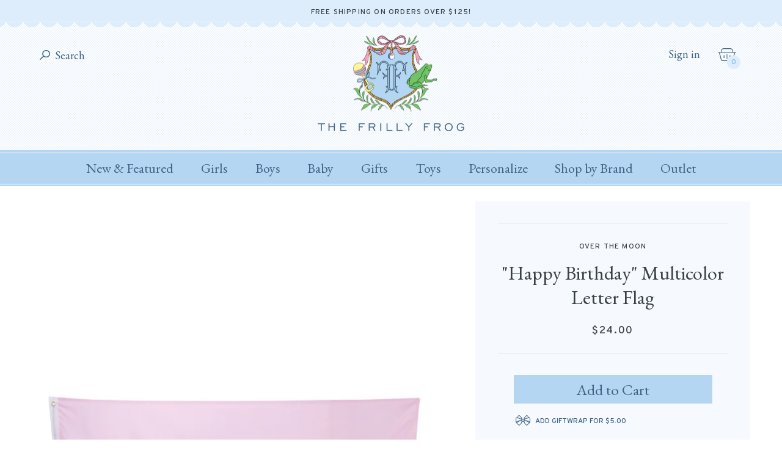

--- FILE ---
content_type: text/html; charset=utf-8
request_url: https://thefrillyfrog.com/products/happy-birthday-multicolor-letter-flag
body_size: 46847
content:
<!doctype html>
<html lang="en">
	<head>

		<meta charset="utf-8" />
		<meta name="description" content="What could be more fun to celebrate family birthdays than with our colorful lettered flag? The end of the flag has two metal grommets for easy hanging. 3&#39; x 5&#39; Ba" />
		<meta name="viewport" content="width=device-width, initial-scale=1.0" />

		

		<link rel="canonical" href="https://thefrillyfrog.com/products/happy-birthday-multicolor-letter-flag" />
		<link rel="shortcut icon" href="//thefrillyfrog.com/cdn/shop/t/52/assets/favicon_transparent.png?v=92374346313299296431755889962" type="image/png" />

		<title>&quot;Happy Birthday&quot; Multicolor Letter Flag &ndash; The Frilly Frog</title>

		<link rel="preconnect" href="https://fonts.googleapis.com">
		<link rel="preconnect" href="https://fonts.gstatic.com" crossorigin>
		<link href="https://fonts.googleapis.com/css2?family=EB+Garamond:ital,wght@0,400..800;1,400..800&family=Overpass:ital,wght@0,100..900;1,100..900&display=swap" rel="stylesheet">
		<link rel="stylesheet" href="https://use.typekit.net/lup1gio.css">
		<link href="//thefrillyfrog.com/cdn/shop/t/52/assets/styles.css?v=130788085654251769641767971554" rel="stylesheet" type="text/css" media="all" />
		<script src="//ajax.googleapis.com/ajax/libs/jquery/1.9.1/jquery.min.js" type="text/javascript"></script>

		

		

<meta property="og:site_name" content="The Frilly Frog">
<meta property="og:url" content="https://thefrillyfrog.com/products/happy-birthday-multicolor-letter-flag">
<meta property="og:title" content="&quot;Happy Birthday&quot; Multicolor Letter Flag">
<meta property="og:type" content="product">
<meta property="og:description" content="What could be more fun to celebrate family birthdays than with our colorful lettered flag? The end of the flag has two metal grommets for easy hanging. 3&#39; x 5&#39; Ba"><meta property="og:image" content="http://thefrillyfrog.com/cdn/shop/products/Blank600x900-896.png?v=1618929377">
  <meta property="og:image:secure_url" content="https://thefrillyfrog.com/cdn/shop/products/Blank600x900-896.png?v=1618929377">
  <meta property="og:image:width" content="600">
  <meta property="og:image:height" content="900"><meta property="og:price:amount" content="24.00">
  <meta property="og:price:currency" content="USD"><meta name="twitter:card" content="summary_large_image">
<meta name="twitter:title" content="&quot;Happy Birthday&quot; Multicolor Letter Flag">
<meta name="twitter:description" content="What could be more fun to celebrate family birthdays than with our colorful lettered flag? The end of the flag has two metal grommets for easy hanging. 3&#39; x 5&#39; Ba">

<script type="application/ld+json">
  {
    "@context": "http://schema.org",
    "@type": "Organization",
    "name": "The Frilly Frog",
    "logo": "https:\/\/thefrillyfrog.com\/cdn\/shop\/t\/52\/assets\/logo.png?v=99494972473028420121755889962",
    "sameAs": [
      "https:\/\/www.instagram.com\/thefrillyfrog\/",
      "https:\/\/www.facebook.com\/thefrillyfrog"
    ],
    "url": "https:\/\/thefrillyfrog.com"
  }
</script>

		<script>window.performance && window.performance.mark && window.performance.mark('shopify.content_for_header.start');</script><meta id="shopify-digital-wallet" name="shopify-digital-wallet" content="/7029397/digital_wallets/dialog">
<meta name="shopify-checkout-api-token" content="cbb1b0dc0595cf5b7699c2efdc9d6803">
<meta id="in-context-paypal-metadata" data-shop-id="7029397" data-venmo-supported="false" data-environment="production" data-locale="en_US" data-paypal-v4="true" data-currency="USD">
<link rel="alternate" type="application/json+oembed" href="https://thefrillyfrog.com/products/happy-birthday-multicolor-letter-flag.oembed">
<script async="async" src="/checkouts/internal/preloads.js?locale=en-US"></script>
<link rel="preconnect" href="https://shop.app" crossorigin="anonymous">
<script async="async" src="https://shop.app/checkouts/internal/preloads.js?locale=en-US&shop_id=7029397" crossorigin="anonymous"></script>
<script id="apple-pay-shop-capabilities" type="application/json">{"shopId":7029397,"countryCode":"US","currencyCode":"USD","merchantCapabilities":["supports3DS"],"merchantId":"gid:\/\/shopify\/Shop\/7029397","merchantName":"The Frilly Frog","requiredBillingContactFields":["postalAddress","email","phone"],"requiredShippingContactFields":["postalAddress","email","phone"],"shippingType":"shipping","supportedNetworks":["visa","masterCard","amex","discover","elo","jcb"],"total":{"type":"pending","label":"The Frilly Frog","amount":"1.00"},"shopifyPaymentsEnabled":true,"supportsSubscriptions":true}</script>
<script id="shopify-features" type="application/json">{"accessToken":"cbb1b0dc0595cf5b7699c2efdc9d6803","betas":["rich-media-storefront-analytics"],"domain":"thefrillyfrog.com","predictiveSearch":true,"shopId":7029397,"locale":"en"}</script>
<script>var Shopify = Shopify || {};
Shopify.shop = "the-frilly-frog-2.myshopify.com";
Shopify.locale = "en";
Shopify.currency = {"active":"USD","rate":"1.0"};
Shopify.country = "US";
Shopify.theme = {"name":"The Frilly Frog (3 Dec 2025)","id":150459973781,"schema_name":"The Frilly Frog","schema_version":"November 2024","theme_store_id":null,"role":"main"};
Shopify.theme.handle = "null";
Shopify.theme.style = {"id":null,"handle":null};
Shopify.cdnHost = "thefrillyfrog.com/cdn";
Shopify.routes = Shopify.routes || {};
Shopify.routes.root = "/";</script>
<script type="module">!function(o){(o.Shopify=o.Shopify||{}).modules=!0}(window);</script>
<script>!function(o){function n(){var o=[];function n(){o.push(Array.prototype.slice.apply(arguments))}return n.q=o,n}var t=o.Shopify=o.Shopify||{};t.loadFeatures=n(),t.autoloadFeatures=n()}(window);</script>
<script>
  window.ShopifyPay = window.ShopifyPay || {};
  window.ShopifyPay.apiHost = "shop.app\/pay";
  window.ShopifyPay.redirectState = null;
</script>
<script id="shop-js-analytics" type="application/json">{"pageType":"product"}</script>
<script defer="defer" async type="module" src="//thefrillyfrog.com/cdn/shopifycloud/shop-js/modules/v2/client.init-shop-cart-sync_BdyHc3Nr.en.esm.js"></script>
<script defer="defer" async type="module" src="//thefrillyfrog.com/cdn/shopifycloud/shop-js/modules/v2/chunk.common_Daul8nwZ.esm.js"></script>
<script type="module">
  await import("//thefrillyfrog.com/cdn/shopifycloud/shop-js/modules/v2/client.init-shop-cart-sync_BdyHc3Nr.en.esm.js");
await import("//thefrillyfrog.com/cdn/shopifycloud/shop-js/modules/v2/chunk.common_Daul8nwZ.esm.js");

  window.Shopify.SignInWithShop?.initShopCartSync?.({"fedCMEnabled":true,"windoidEnabled":true});

</script>
<script>
  window.Shopify = window.Shopify || {};
  if (!window.Shopify.featureAssets) window.Shopify.featureAssets = {};
  window.Shopify.featureAssets['shop-js'] = {"shop-cart-sync":["modules/v2/client.shop-cart-sync_QYOiDySF.en.esm.js","modules/v2/chunk.common_Daul8nwZ.esm.js"],"init-fed-cm":["modules/v2/client.init-fed-cm_DchLp9rc.en.esm.js","modules/v2/chunk.common_Daul8nwZ.esm.js"],"shop-button":["modules/v2/client.shop-button_OV7bAJc5.en.esm.js","modules/v2/chunk.common_Daul8nwZ.esm.js"],"init-windoid":["modules/v2/client.init-windoid_DwxFKQ8e.en.esm.js","modules/v2/chunk.common_Daul8nwZ.esm.js"],"shop-cash-offers":["modules/v2/client.shop-cash-offers_DWtL6Bq3.en.esm.js","modules/v2/chunk.common_Daul8nwZ.esm.js","modules/v2/chunk.modal_CQq8HTM6.esm.js"],"shop-toast-manager":["modules/v2/client.shop-toast-manager_CX9r1SjA.en.esm.js","modules/v2/chunk.common_Daul8nwZ.esm.js"],"init-shop-email-lookup-coordinator":["modules/v2/client.init-shop-email-lookup-coordinator_UhKnw74l.en.esm.js","modules/v2/chunk.common_Daul8nwZ.esm.js"],"pay-button":["modules/v2/client.pay-button_DzxNnLDY.en.esm.js","modules/v2/chunk.common_Daul8nwZ.esm.js"],"avatar":["modules/v2/client.avatar_BTnouDA3.en.esm.js"],"init-shop-cart-sync":["modules/v2/client.init-shop-cart-sync_BdyHc3Nr.en.esm.js","modules/v2/chunk.common_Daul8nwZ.esm.js"],"shop-login-button":["modules/v2/client.shop-login-button_D8B466_1.en.esm.js","modules/v2/chunk.common_Daul8nwZ.esm.js","modules/v2/chunk.modal_CQq8HTM6.esm.js"],"init-customer-accounts-sign-up":["modules/v2/client.init-customer-accounts-sign-up_C8fpPm4i.en.esm.js","modules/v2/client.shop-login-button_D8B466_1.en.esm.js","modules/v2/chunk.common_Daul8nwZ.esm.js","modules/v2/chunk.modal_CQq8HTM6.esm.js"],"init-shop-for-new-customer-accounts":["modules/v2/client.init-shop-for-new-customer-accounts_CVTO0Ztu.en.esm.js","modules/v2/client.shop-login-button_D8B466_1.en.esm.js","modules/v2/chunk.common_Daul8nwZ.esm.js","modules/v2/chunk.modal_CQq8HTM6.esm.js"],"init-customer-accounts":["modules/v2/client.init-customer-accounts_dRgKMfrE.en.esm.js","modules/v2/client.shop-login-button_D8B466_1.en.esm.js","modules/v2/chunk.common_Daul8nwZ.esm.js","modules/v2/chunk.modal_CQq8HTM6.esm.js"],"shop-follow-button":["modules/v2/client.shop-follow-button_CkZpjEct.en.esm.js","modules/v2/chunk.common_Daul8nwZ.esm.js","modules/v2/chunk.modal_CQq8HTM6.esm.js"],"lead-capture":["modules/v2/client.lead-capture_BntHBhfp.en.esm.js","modules/v2/chunk.common_Daul8nwZ.esm.js","modules/v2/chunk.modal_CQq8HTM6.esm.js"],"checkout-modal":["modules/v2/client.checkout-modal_CfxcYbTm.en.esm.js","modules/v2/chunk.common_Daul8nwZ.esm.js","modules/v2/chunk.modal_CQq8HTM6.esm.js"],"shop-login":["modules/v2/client.shop-login_Da4GZ2H6.en.esm.js","modules/v2/chunk.common_Daul8nwZ.esm.js","modules/v2/chunk.modal_CQq8HTM6.esm.js"],"payment-terms":["modules/v2/client.payment-terms_MV4M3zvL.en.esm.js","modules/v2/chunk.common_Daul8nwZ.esm.js","modules/v2/chunk.modal_CQq8HTM6.esm.js"]};
</script>
<script>(function() {
  var isLoaded = false;
  function asyncLoad() {
    if (isLoaded) return;
    isLoaded = true;
    var urls = ["https:\/\/assets1.adroll.com\/shopify\/latest\/j\/shopify_rolling_bootstrap_v2.js?adroll_adv_id=6KUXE7S5UNHA3A4C6FGQ3T\u0026adroll_pix_id=HL3D6RXFNVGRTAZ6TRKP3J\u0026shop=the-frilly-frog-2.myshopify.com","https:\/\/emotivecdn.io\/emotive-popup\/popup.js?brand=4505\u0026api=https:\/\/www.emotiveapp.co\/\u0026shop=the-frilly-frog-2.myshopify.com","https:\/\/shopify-widget.route.com\/shopify.widget.js?shop=the-frilly-frog-2.myshopify.com","https:\/\/static.klaviyo.com\/onsite\/js\/RRHPB3\/klaviyo.js?company_id=RRHPB3\u0026shop=the-frilly-frog-2.myshopify.com","https:\/\/wisepops.net\/loader.js?v=2\u0026h=LuPanDJkBX\u0026shop=the-frilly-frog-2.myshopify.com","https:\/\/cdn.attn.tv\/thefrillyfrog\/dtag.js?shop=the-frilly-frog-2.myshopify.com","https:\/\/shopify-extension.getredo.com\/main.js?widget_id=k4vbt77f8rm5a2a\u0026shop=the-frilly-frog-2.myshopify.com"];
    for (var i = 0; i < urls.length; i++) {
      var s = document.createElement('script');
      s.type = 'text/javascript';
      s.async = true;
      s.src = urls[i];
      var x = document.getElementsByTagName('script')[0];
      x.parentNode.insertBefore(s, x);
    }
  };
  if(window.attachEvent) {
    window.attachEvent('onload', asyncLoad);
  } else {
    window.addEventListener('load', asyncLoad, false);
  }
})();</script>
<script id="__st">var __st={"a":7029397,"offset":-18000,"reqid":"2fb240f6-bfa3-4026-bc39-1a0130b892b5-1769026738","pageurl":"thefrillyfrog.com\/products\/happy-birthday-multicolor-letter-flag","u":"c5dec4357929","p":"product","rtyp":"product","rid":6745873088661};</script>
<script>window.ShopifyPaypalV4VisibilityTracking = true;</script>
<script id="captcha-bootstrap">!function(){'use strict';const t='contact',e='account',n='new_comment',o=[[t,t],['blogs',n],['comments',n],[t,'customer']],c=[[e,'customer_login'],[e,'guest_login'],[e,'recover_customer_password'],[e,'create_customer']],r=t=>t.map((([t,e])=>`form[action*='/${t}']:not([data-nocaptcha='true']) input[name='form_type'][value='${e}']`)).join(','),a=t=>()=>t?[...document.querySelectorAll(t)].map((t=>t.form)):[];function s(){const t=[...o],e=r(t);return a(e)}const i='password',u='form_key',d=['recaptcha-v3-token','g-recaptcha-response','h-captcha-response',i],f=()=>{try{return window.sessionStorage}catch{return}},m='__shopify_v',_=t=>t.elements[u];function p(t,e,n=!1){try{const o=window.sessionStorage,c=JSON.parse(o.getItem(e)),{data:r}=function(t){const{data:e,action:n}=t;return t[m]||n?{data:e,action:n}:{data:t,action:n}}(c);for(const[e,n]of Object.entries(r))t.elements[e]&&(t.elements[e].value=n);n&&o.removeItem(e)}catch(o){console.error('form repopulation failed',{error:o})}}const l='form_type',E='cptcha';function T(t){t.dataset[E]=!0}const w=window,h=w.document,L='Shopify',v='ce_forms',y='captcha';let A=!1;((t,e)=>{const n=(g='f06e6c50-85a8-45c8-87d0-21a2b65856fe',I='https://cdn.shopify.com/shopifycloud/storefront-forms-hcaptcha/ce_storefront_forms_captcha_hcaptcha.v1.5.2.iife.js',D={infoText:'Protected by hCaptcha',privacyText:'Privacy',termsText:'Terms'},(t,e,n)=>{const o=w[L][v],c=o.bindForm;if(c)return c(t,g,e,D).then(n);var r;o.q.push([[t,g,e,D],n]),r=I,A||(h.body.append(Object.assign(h.createElement('script'),{id:'captcha-provider',async:!0,src:r})),A=!0)});var g,I,D;w[L]=w[L]||{},w[L][v]=w[L][v]||{},w[L][v].q=[],w[L][y]=w[L][y]||{},w[L][y].protect=function(t,e){n(t,void 0,e),T(t)},Object.freeze(w[L][y]),function(t,e,n,w,h,L){const[v,y,A,g]=function(t,e,n){const i=e?o:[],u=t?c:[],d=[...i,...u],f=r(d),m=r(i),_=r(d.filter((([t,e])=>n.includes(e))));return[a(f),a(m),a(_),s()]}(w,h,L),I=t=>{const e=t.target;return e instanceof HTMLFormElement?e:e&&e.form},D=t=>v().includes(t);t.addEventListener('submit',(t=>{const e=I(t);if(!e)return;const n=D(e)&&!e.dataset.hcaptchaBound&&!e.dataset.recaptchaBound,o=_(e),c=g().includes(e)&&(!o||!o.value);(n||c)&&t.preventDefault(),c&&!n&&(function(t){try{if(!f())return;!function(t){const e=f();if(!e)return;const n=_(t);if(!n)return;const o=n.value;o&&e.removeItem(o)}(t);const e=Array.from(Array(32),(()=>Math.random().toString(36)[2])).join('');!function(t,e){_(t)||t.append(Object.assign(document.createElement('input'),{type:'hidden',name:u})),t.elements[u].value=e}(t,e),function(t,e){const n=f();if(!n)return;const o=[...t.querySelectorAll(`input[type='${i}']`)].map((({name:t})=>t)),c=[...d,...o],r={};for(const[a,s]of new FormData(t).entries())c.includes(a)||(r[a]=s);n.setItem(e,JSON.stringify({[m]:1,action:t.action,data:r}))}(t,e)}catch(e){console.error('failed to persist form',e)}}(e),e.submit())}));const S=(t,e)=>{t&&!t.dataset[E]&&(n(t,e.some((e=>e===t))),T(t))};for(const o of['focusin','change'])t.addEventListener(o,(t=>{const e=I(t);D(e)&&S(e,y())}));const B=e.get('form_key'),M=e.get(l),P=B&&M;t.addEventListener('DOMContentLoaded',(()=>{const t=y();if(P)for(const e of t)e.elements[l].value===M&&p(e,B);[...new Set([...A(),...v().filter((t=>'true'===t.dataset.shopifyCaptcha))])].forEach((e=>S(e,t)))}))}(h,new URLSearchParams(w.location.search),n,t,e,['guest_login'])})(!0,!0)}();</script>
<script integrity="sha256-4kQ18oKyAcykRKYeNunJcIwy7WH5gtpwJnB7kiuLZ1E=" data-source-attribution="shopify.loadfeatures" defer="defer" src="//thefrillyfrog.com/cdn/shopifycloud/storefront/assets/storefront/load_feature-a0a9edcb.js" crossorigin="anonymous"></script>
<script crossorigin="anonymous" defer="defer" src="//thefrillyfrog.com/cdn/shopifycloud/storefront/assets/shopify_pay/storefront-65b4c6d7.js?v=20250812"></script>
<script data-source-attribution="shopify.dynamic_checkout.dynamic.init">var Shopify=Shopify||{};Shopify.PaymentButton=Shopify.PaymentButton||{isStorefrontPortableWallets:!0,init:function(){window.Shopify.PaymentButton.init=function(){};var t=document.createElement("script");t.src="https://thefrillyfrog.com/cdn/shopifycloud/portable-wallets/latest/portable-wallets.en.js",t.type="module",document.head.appendChild(t)}};
</script>
<script data-source-attribution="shopify.dynamic_checkout.buyer_consent">
  function portableWalletsHideBuyerConsent(e){var t=document.getElementById("shopify-buyer-consent"),n=document.getElementById("shopify-subscription-policy-button");t&&n&&(t.classList.add("hidden"),t.setAttribute("aria-hidden","true"),n.removeEventListener("click",e))}function portableWalletsShowBuyerConsent(e){var t=document.getElementById("shopify-buyer-consent"),n=document.getElementById("shopify-subscription-policy-button");t&&n&&(t.classList.remove("hidden"),t.removeAttribute("aria-hidden"),n.addEventListener("click",e))}window.Shopify?.PaymentButton&&(window.Shopify.PaymentButton.hideBuyerConsent=portableWalletsHideBuyerConsent,window.Shopify.PaymentButton.showBuyerConsent=portableWalletsShowBuyerConsent);
</script>
<script data-source-attribution="shopify.dynamic_checkout.cart.bootstrap">document.addEventListener("DOMContentLoaded",(function(){function t(){return document.querySelector("shopify-accelerated-checkout-cart, shopify-accelerated-checkout")}if(t())Shopify.PaymentButton.init();else{new MutationObserver((function(e,n){t()&&(Shopify.PaymentButton.init(),n.disconnect())})).observe(document.body,{childList:!0,subtree:!0})}}));
</script>
<link id="shopify-accelerated-checkout-styles" rel="stylesheet" media="screen" href="https://thefrillyfrog.com/cdn/shopifycloud/portable-wallets/latest/accelerated-checkout-backwards-compat.css" crossorigin="anonymous">
<style id="shopify-accelerated-checkout-cart">
        #shopify-buyer-consent {
  margin-top: 1em;
  display: inline-block;
  width: 100%;
}

#shopify-buyer-consent.hidden {
  display: none;
}

#shopify-subscription-policy-button {
  background: none;
  border: none;
  padding: 0;
  text-decoration: underline;
  font-size: inherit;
  cursor: pointer;
}

#shopify-subscription-policy-button::before {
  box-shadow: none;
}

      </style>

<script>window.performance && window.performance.mark && window.performance.mark('shopify.content_for_header.end');</script>

	<!-- BEGIN app block: shopify://apps/instafeed/blocks/head-block/c447db20-095d-4a10-9725-b5977662c9d5 --><link rel="preconnect" href="https://cdn.nfcube.com/">
<link rel="preconnect" href="https://scontent.cdninstagram.com/">


  <script>
    document.addEventListener('DOMContentLoaded', function () {
      let instafeedScript = document.createElement('script');

      
        instafeedScript.src = 'https://cdn.nfcube.com/instafeed-65def86c729ab23c8b6a5b3fca8b360b.js';
      

      document.body.appendChild(instafeedScript);
    });
  </script>





<!-- END app block --><!-- BEGIN app block: shopify://apps/wisepops-email-sms-popups/blocks/app-embed/e7d7a4f7-0df4-4073-9375-5f36db513952 --><script>
  // Create the wisepops() function
  window.wisepops_key = window.WisePopsObject = window.wisepops_key || window.WisePopsObject || "wisepops";
  window[window.wisepops_key] = function () {
    window[window.wisepops_key].q.push(arguments);
  };
  window[window.wisepops_key].q = [];
  window[window.wisepops_key].l = Date.now();

  // Disable deprecated snippet
  window._wisepopsSkipShopifyDeprecatedSnippet = true;

  document.addEventListener('wisepops.after-initialization', function () {
    // https://developer.mozilla.org/en-US/docs/Web/API/Document/cookie/Simple_document.cookie_framework
    function getCookieValue(sKey) {
      if (!sKey) { return null; }
      return decodeURIComponent(document.cookie.replace(new RegExp("(?:(?:^|.*;)\\s*" + encodeURIComponent(sKey).replace(/[\-\.\+\*]/g, "\\$&") + "\\s*\\=\\s*([^;]*).*$)|^.*$"), "$1")) || null;
    }

    function getTotalInventoryQuantity() {
      var variants = [{"id":39856257040533,"title":"Default Title","option1":"Default Title","option2":null,"option3":null,"sku":"","requires_shipping":true,"taxable":true,"featured_image":null,"available":true,"name":"\"Happy Birthday\" Multicolor Letter Flag","public_title":null,"options":["Default Title"],"price":2400,"weight":0,"compare_at_price":null,"inventory_quantity":1,"inventory_management":"shopify","inventory_policy":"deny","barcode":"57040533","requires_selling_plan":false,"selling_plan_allocations":[]}];
      if (!variants) {
        return null;
      }

      var totalQuantity = 0;
      for (var i in variants) {
        if (variants[i] && variants[i].inventory_quantity) {
          totalQuantity += variants[i].inventory_quantity;
        } else {
          return null;
        }
      }
      return totalQuantity;
    }

    function getMapCartItems(key, items){
      var cartItems = items ?? [];
      return cartItems.map(function (item) {
        return item[key];
      })
      .filter(function (item){
        if (item !== undefined && item !== null && item !== "") {
          return true;
        }
        return false;
      })
      .join(',');
    }

    

    // Set built-in properties
    window[window.wisepops_key]('properties', {
      client_id: null,
      cart: {
        discount_code: getCookieValue('discount_code'),
        item_count: 0,
        total_price: 0 / 100,
        currency: "USD",
        skus: getMapCartItems('sku'),
        items: []
      },
      customer: {
        accepts_marketing: false,
        is_logged_in:  false ,
        last_order: {
          created_at: null,
        },
        orders_count: 0,
        total_spent: (isNaN(null) ? 0 : (null / 100)),
        tags:  null ,
        email: null,
        first_name: null,
        last_name: null,
      },
      product: {
        available: true,
        price:  2400 / 100 ,
        tags: "Birthday,Birthday Banner,Birthday Gifts,Final Sale,Gifts,Low stock",
        total_inventory_quantity: getTotalInventoryQuantity(),
        stock: 1,
      },
      orders: {},
      

    }, { temporary: true });

    // Custom event when product added to cart
    var shopifyTrackFunction = window.ShopifyAnalytics && ShopifyAnalytics.lib && ShopifyAnalytics.lib.track;
    var lastAddedToCartTimestamp = 0;
    if (shopifyTrackFunction) {
      ShopifyAnalytics.lib.track = function () {
        if (arguments[0] === 'Added Product') {
            (async () => {
                let cartPayload;
                try {
                    cartPayload = await (await fetch(window.Shopify.routes.root + 'cart.js')).json();
                } catch (e) {}

                if (cartPayload) {
                    window[window.wisepops_key]('properties', {
                        cart: {
                            discount_code: getCookieValue('discount_code'),
                            item_count: cartPayload.items.length,
                            total_price: (cartPayload.total_price ?? 0) / 100,
                            currency: cartPayload.currency,
                            skus: getMapCartItems('sku', cartPayload.items),
                            items: cartPayload.items.map(item => ({
                                product_id: item.product_id,
                                variant_id: item.variant_id,
                                sku: item.sku,
                                quantity: item.quantity,
                                price: (item.final_price ?? 0) / 100,
                                totalPrice: (item.final_line_price ?? 0) / 100
                            })),
                        }
                    }, {temporary: true});
                }

                var currentTimestamp = Date.now();
                if (currentTimestamp > lastAddedToCartTimestamp + 5000) {
                    window[window.wisepops_key]('event', 'product-added-to-cart');
                    lastAddedToCartTimestamp = currentTimestamp;
                }
            })();
        }
        shopifyTrackFunction.apply(this, arguments);
      };
    }
  });
</script>


<!-- END app block --><!-- BEGIN app block: shopify://apps/redo/blocks/redo_app_embed/c613644b-6df4-4d11-b336-43a5c06745a1 --><!-- BEGIN app snippet: env -->

<script>
  if (typeof process === "undefined") {
    process = {};
  }
  process.env ??= {};
  process.env.AMPLITUDE_API_KEY = "b5eacb35b49c693d959231826b35f7ca";
  process.env.IPIFY_API_KEY = "at_S8q5xe1hwi5jKf6CSb4V661KXTKK2";
  process.env.REDO_API_URL = "https://shopify-cdn.getredo.com";
  process.env.REDO_CHAT_WIDGET_URL = "https://chat-widget.getredo.com";
  process.env.REDO_SHOPIFY_SERVER_URL = "https://shopify-server.getredo.com";

  if (typeof redoStorefront === "undefined") {
    redoStorefront = {};
  }
  redoStorefront.env ??= {};
  redoStorefront.env.AMPLITUDE_API_KEY = "b5eacb35b49c693d959231826b35f7ca";
  redoStorefront.env.IPIFY_API_KEY = "at_S8q5xe1hwi5jKf6CSb4V661KXTKK2";
  redoStorefront.env.REDO_API_URL = "https://shopify-cdn.getredo.com";
  redoStorefront.env.REDO_CHAT_WIDGET_URL = "https://chat-widget.getredo.com";
  redoStorefront.env.REDO_SHOPIFY_SERVER_URL = "https://shopify-server.getredo.com";
</script>
<!-- END app snippet -->
<script>
  const parts = navigator.userAgent.split(" ").map(part => btoa(part)).join("").replace(/=/g, "").toLowerCase();
  if (!parts.includes("2hyb21lluxpz2h0ag91c2") && !parts.includes("w90bwzwcg93zxikdiwmjipk")) {
    const script = document.createElement("script");
    script.async = true;
    script.src = "https://cdn.shopify.com/extensions/019be21e-154b-7c19-ae7c-51ca4e04b068/redo-v1.139170/assets/main.js";
    document.head.appendChild(script);
  }
</script>

<!-- END app block --><!-- BEGIN app block: shopify://apps/attentive/blocks/attn-tag/8df62c72-8fe4-407e-a5b3-72132be30a0d --><script type="text/javascript" src="https://cdn.attn.tv/thefrillyfrog/dtag.js?source=app-embed" defer="defer"></script>


<!-- END app block --><!-- BEGIN app block: shopify://apps/gift-reggie-gift-registry/blocks/app-embed-block/00fe746e-081c-46a2-a15d-bcbd6f41b0f0 --><script type="application/json" id="gift_reggie_data">
  {
    "storefrontAccessToken": null,
    "registryId": null,
    "registryAdmin": null,
    "customerId": null,
    

    "productId": 6745873088661,
    "rootUrl": "\/",
    "accountLoginUrl": "\/customer_authentication\/login",
    "accountLoginReturnParam": "return_to=",
    "currentLanguage": null,

    "button_layout": "column",
    "button_order": "registry_wishlist",
    "button_alignment": "justify",
    "behavior_on_no_id": "disable",
    "wishlist_button_visibility": "nobody",
    "registry_button_visibility": "everyone",
    "registry_button_behavior": "ajax",
    "online_store_version": "2",
    "button_location_override": "#gift_reggie_button_placeholder",
    "button_location_override_position": "inside",

    "wishlist_button_appearance": "button",
    "registry_button_appearance": "button",
    "wishlist_button_classname": "",
    "registry_button_classname": "registry_button",
    "wishlist_button_image_not_present": null,
    "wishlist_button_image_is_present": null,
    "registry_button_image": null,

    "checkout_button_selector": "",

    "i18n": {
      "wishlist": {
        "idleAdd": "Add to Wishlist",
        "idleRemove": "Remove from Wishlist",
        "pending": "...",
        "successAdd": "Added to Wishlist",
        "successRemove": "Removed from Wishlist",
        "noVariant": "Add to Wishlist",
        "error": "Error"
      },
      "registry": {
        "idleAdd": "Add to Registry",
        "idleRemove": "Remove from Registry",
        "pending": "...",
        "successAdd": "Added to Registry",
        "successRemove": "Removed from Registry",
        "noVariant": "Add to Registry",
        "error": "Error"
      }
    }
  }
</script>
<style>
  :root {
    --gift-reggie-wishlist-button-background-color: #ffffff;
    --gift-reggie-wishlist-button-text-color: #333333;
    --gift-reggie-registry-button-background-color: #ffffff;
    --gift-reggie-registry-button-text-color: #333333;
  }
</style><style>
    
  </style>
<!-- END app block --><script src="https://cdn.shopify.com/extensions/019bdd7a-c110-7969-8f1c-937dfc03ea8a/smile-io-272/assets/smile-loader.js" type="text/javascript" defer="defer"></script>
<script src="https://cdn.shopify.com/extensions/019be0dc-223c-7c0f-a465-b88e694377b4/gift-reggie-gift-registry-125/assets/app-embed-block.js" type="text/javascript" defer="defer"></script>
<link href="https://cdn.shopify.com/extensions/019be0dc-223c-7c0f-a465-b88e694377b4/gift-reggie-gift-registry-125/assets/app-embed-block.css" rel="stylesheet" type="text/css" media="all">
<link href="https://monorail-edge.shopifysvc.com" rel="dns-prefetch">
<script>(function(){if ("sendBeacon" in navigator && "performance" in window) {try {var session_token_from_headers = performance.getEntriesByType('navigation')[0].serverTiming.find(x => x.name == '_s').description;} catch {var session_token_from_headers = undefined;}var session_cookie_matches = document.cookie.match(/_shopify_s=([^;]*)/);var session_token_from_cookie = session_cookie_matches && session_cookie_matches.length === 2 ? session_cookie_matches[1] : "";var session_token = session_token_from_headers || session_token_from_cookie || "";function handle_abandonment_event(e) {var entries = performance.getEntries().filter(function(entry) {return /monorail-edge.shopifysvc.com/.test(entry.name);});if (!window.abandonment_tracked && entries.length === 0) {window.abandonment_tracked = true;var currentMs = Date.now();var navigation_start = performance.timing.navigationStart;var payload = {shop_id: 7029397,url: window.location.href,navigation_start,duration: currentMs - navigation_start,session_token,page_type: "product"};window.navigator.sendBeacon("https://monorail-edge.shopifysvc.com/v1/produce", JSON.stringify({schema_id: "online_store_buyer_site_abandonment/1.1",payload: payload,metadata: {event_created_at_ms: currentMs,event_sent_at_ms: currentMs}}));}}window.addEventListener('pagehide', handle_abandonment_event);}}());</script>
<script id="web-pixels-manager-setup">(function e(e,d,r,n,o){if(void 0===o&&(o={}),!Boolean(null===(a=null===(i=window.Shopify)||void 0===i?void 0:i.analytics)||void 0===a?void 0:a.replayQueue)){var i,a;window.Shopify=window.Shopify||{};var t=window.Shopify;t.analytics=t.analytics||{};var s=t.analytics;s.replayQueue=[],s.publish=function(e,d,r){return s.replayQueue.push([e,d,r]),!0};try{self.performance.mark("wpm:start")}catch(e){}var l=function(){var e={modern:/Edge?\/(1{2}[4-9]|1[2-9]\d|[2-9]\d{2}|\d{4,})\.\d+(\.\d+|)|Firefox\/(1{2}[4-9]|1[2-9]\d|[2-9]\d{2}|\d{4,})\.\d+(\.\d+|)|Chrom(ium|e)\/(9{2}|\d{3,})\.\d+(\.\d+|)|(Maci|X1{2}).+ Version\/(15\.\d+|(1[6-9]|[2-9]\d|\d{3,})\.\d+)([,.]\d+|)( \(\w+\)|)( Mobile\/\w+|) Safari\/|Chrome.+OPR\/(9{2}|\d{3,})\.\d+\.\d+|(CPU[ +]OS|iPhone[ +]OS|CPU[ +]iPhone|CPU IPhone OS|CPU iPad OS)[ +]+(15[._]\d+|(1[6-9]|[2-9]\d|\d{3,})[._]\d+)([._]\d+|)|Android:?[ /-](13[3-9]|1[4-9]\d|[2-9]\d{2}|\d{4,})(\.\d+|)(\.\d+|)|Android.+Firefox\/(13[5-9]|1[4-9]\d|[2-9]\d{2}|\d{4,})\.\d+(\.\d+|)|Android.+Chrom(ium|e)\/(13[3-9]|1[4-9]\d|[2-9]\d{2}|\d{4,})\.\d+(\.\d+|)|SamsungBrowser\/([2-9]\d|\d{3,})\.\d+/,legacy:/Edge?\/(1[6-9]|[2-9]\d|\d{3,})\.\d+(\.\d+|)|Firefox\/(5[4-9]|[6-9]\d|\d{3,})\.\d+(\.\d+|)|Chrom(ium|e)\/(5[1-9]|[6-9]\d|\d{3,})\.\d+(\.\d+|)([\d.]+$|.*Safari\/(?![\d.]+ Edge\/[\d.]+$))|(Maci|X1{2}).+ Version\/(10\.\d+|(1[1-9]|[2-9]\d|\d{3,})\.\d+)([,.]\d+|)( \(\w+\)|)( Mobile\/\w+|) Safari\/|Chrome.+OPR\/(3[89]|[4-9]\d|\d{3,})\.\d+\.\d+|(CPU[ +]OS|iPhone[ +]OS|CPU[ +]iPhone|CPU IPhone OS|CPU iPad OS)[ +]+(10[._]\d+|(1[1-9]|[2-9]\d|\d{3,})[._]\d+)([._]\d+|)|Android:?[ /-](13[3-9]|1[4-9]\d|[2-9]\d{2}|\d{4,})(\.\d+|)(\.\d+|)|Mobile Safari.+OPR\/([89]\d|\d{3,})\.\d+\.\d+|Android.+Firefox\/(13[5-9]|1[4-9]\d|[2-9]\d{2}|\d{4,})\.\d+(\.\d+|)|Android.+Chrom(ium|e)\/(13[3-9]|1[4-9]\d|[2-9]\d{2}|\d{4,})\.\d+(\.\d+|)|Android.+(UC? ?Browser|UCWEB|U3)[ /]?(15\.([5-9]|\d{2,})|(1[6-9]|[2-9]\d|\d{3,})\.\d+)\.\d+|SamsungBrowser\/(5\.\d+|([6-9]|\d{2,})\.\d+)|Android.+MQ{2}Browser\/(14(\.(9|\d{2,})|)|(1[5-9]|[2-9]\d|\d{3,})(\.\d+|))(\.\d+|)|K[Aa][Ii]OS\/(3\.\d+|([4-9]|\d{2,})\.\d+)(\.\d+|)/},d=e.modern,r=e.legacy,n=navigator.userAgent;return n.match(d)?"modern":n.match(r)?"legacy":"unknown"}(),u="modern"===l?"modern":"legacy",c=(null!=n?n:{modern:"",legacy:""})[u],f=function(e){return[e.baseUrl,"/wpm","/b",e.hashVersion,"modern"===e.buildTarget?"m":"l",".js"].join("")}({baseUrl:d,hashVersion:r,buildTarget:u}),m=function(e){var d=e.version,r=e.bundleTarget,n=e.surface,o=e.pageUrl,i=e.monorailEndpoint;return{emit:function(e){var a=e.status,t=e.errorMsg,s=(new Date).getTime(),l=JSON.stringify({metadata:{event_sent_at_ms:s},events:[{schema_id:"web_pixels_manager_load/3.1",payload:{version:d,bundle_target:r,page_url:o,status:a,surface:n,error_msg:t},metadata:{event_created_at_ms:s}}]});if(!i)return console&&console.warn&&console.warn("[Web Pixels Manager] No Monorail endpoint provided, skipping logging."),!1;try{return self.navigator.sendBeacon.bind(self.navigator)(i,l)}catch(e){}var u=new XMLHttpRequest;try{return u.open("POST",i,!0),u.setRequestHeader("Content-Type","text/plain"),u.send(l),!0}catch(e){return console&&console.warn&&console.warn("[Web Pixels Manager] Got an unhandled error while logging to Monorail."),!1}}}}({version:r,bundleTarget:l,surface:e.surface,pageUrl:self.location.href,monorailEndpoint:e.monorailEndpoint});try{o.browserTarget=l,function(e){var d=e.src,r=e.async,n=void 0===r||r,o=e.onload,i=e.onerror,a=e.sri,t=e.scriptDataAttributes,s=void 0===t?{}:t,l=document.createElement("script"),u=document.querySelector("head"),c=document.querySelector("body");if(l.async=n,l.src=d,a&&(l.integrity=a,l.crossOrigin="anonymous"),s)for(var f in s)if(Object.prototype.hasOwnProperty.call(s,f))try{l.dataset[f]=s[f]}catch(e){}if(o&&l.addEventListener("load",o),i&&l.addEventListener("error",i),u)u.appendChild(l);else{if(!c)throw new Error("Did not find a head or body element to append the script");c.appendChild(l)}}({src:f,async:!0,onload:function(){if(!function(){var e,d;return Boolean(null===(d=null===(e=window.Shopify)||void 0===e?void 0:e.analytics)||void 0===d?void 0:d.initialized)}()){var d=window.webPixelsManager.init(e)||void 0;if(d){var r=window.Shopify.analytics;r.replayQueue.forEach((function(e){var r=e[0],n=e[1],o=e[2];d.publishCustomEvent(r,n,o)})),r.replayQueue=[],r.publish=d.publishCustomEvent,r.visitor=d.visitor,r.initialized=!0}}},onerror:function(){return m.emit({status:"failed",errorMsg:"".concat(f," has failed to load")})},sri:function(e){var d=/^sha384-[A-Za-z0-9+/=]+$/;return"string"==typeof e&&d.test(e)}(c)?c:"",scriptDataAttributes:o}),m.emit({status:"loading"})}catch(e){m.emit({status:"failed",errorMsg:(null==e?void 0:e.message)||"Unknown error"})}}})({shopId: 7029397,storefrontBaseUrl: "https://thefrillyfrog.com",extensionsBaseUrl: "https://extensions.shopifycdn.com/cdn/shopifycloud/web-pixels-manager",monorailEndpoint: "https://monorail-edge.shopifysvc.com/unstable/produce_batch",surface: "storefront-renderer",enabledBetaFlags: ["2dca8a86"],webPixelsConfigList: [{"id":"2012250261","configuration":"{\"accountID\":\"RRHPB3\",\"webPixelConfig\":\"eyJlbmFibGVBZGRlZFRvQ2FydEV2ZW50cyI6IHRydWV9\"}","eventPayloadVersion":"v1","runtimeContext":"STRICT","scriptVersion":"524f6c1ee37bacdca7657a665bdca589","type":"APP","apiClientId":123074,"privacyPurposes":["ANALYTICS","MARKETING"],"dataSharingAdjustments":{"protectedCustomerApprovalScopes":["read_customer_address","read_customer_email","read_customer_name","read_customer_personal_data","read_customer_phone"]}},{"id":"1659469973","configuration":"{\"widgetId\":\"k4vbt77f8rm5a2a\",\"baseRequestUrl\":\"https:\\\/\\\/shopify-server.getredo.com\\\/widgets\",\"splitEnabled\":\"false\",\"customerAccountsEnabled\":\"true\",\"conciergeSplitEnabled\":\"false\",\"marketingEnabled\":\"false\",\"expandedWarrantyEnabled\":\"false\",\"storefrontSalesAIEnabled\":\"false\",\"conversionEnabled\":\"false\"}","eventPayloadVersion":"v1","runtimeContext":"STRICT","scriptVersion":"e718e653983918a06ec4f4d49f6685f2","type":"APP","apiClientId":3426665,"privacyPurposes":["ANALYTICS","MARKETING"],"capabilities":["advanced_dom_events"],"dataSharingAdjustments":{"protectedCustomerApprovalScopes":["read_customer_address","read_customer_email","read_customer_name","read_customer_personal_data","read_customer_phone"]}},{"id":"752582805","configuration":"{\"env\":\"prod\"}","eventPayloadVersion":"v1","runtimeContext":"LAX","scriptVersion":"3dbd78f0aeeb2c473821a9db9e2dd54a","type":"APP","apiClientId":3977633,"privacyPurposes":["ANALYTICS","MARKETING"],"dataSharingAdjustments":{"protectedCustomerApprovalScopes":["read_customer_address","read_customer_email","read_customer_name","read_customer_personal_data","read_customer_phone"]}},{"id":"721780885","configuration":"{\"hash\":\"LuPanDJkBX\",\"ingestion_url\":\"https:\/\/activity.wisepops.com\",\"goal_hash\":\"oHMby5A0HUltmrexoCcjcjVdxdzctvDD\",\"loader_url\":\"https:\/\/wisepops.net\"}","eventPayloadVersion":"v1","runtimeContext":"STRICT","scriptVersion":"f2ebd2ee515d1c2407650eb3f3fbaa1c","type":"APP","apiClientId":461977,"privacyPurposes":["ANALYTICS","MARKETING","SALE_OF_DATA"],"dataSharingAdjustments":{"protectedCustomerApprovalScopes":["read_customer_personal_data"]}},{"id":"147259541","configuration":"{\"pixel_id\":\"1061956080950154\",\"pixel_type\":\"facebook_pixel\",\"metaapp_system_user_token\":\"-\"}","eventPayloadVersion":"v1","runtimeContext":"OPEN","scriptVersion":"ca16bc87fe92b6042fbaa3acc2fbdaa6","type":"APP","apiClientId":2329312,"privacyPurposes":["ANALYTICS","MARKETING","SALE_OF_DATA"],"dataSharingAdjustments":{"protectedCustomerApprovalScopes":["read_customer_address","read_customer_email","read_customer_name","read_customer_personal_data","read_customer_phone"]}},{"id":"87818389","configuration":"{\"tagID\":\"2620558455077\"}","eventPayloadVersion":"v1","runtimeContext":"STRICT","scriptVersion":"18031546ee651571ed29edbe71a3550b","type":"APP","apiClientId":3009811,"privacyPurposes":["ANALYTICS","MARKETING","SALE_OF_DATA"],"dataSharingAdjustments":{"protectedCustomerApprovalScopes":["read_customer_address","read_customer_email","read_customer_name","read_customer_personal_data","read_customer_phone"]}},{"id":"90505365","eventPayloadVersion":"v1","runtimeContext":"LAX","scriptVersion":"1","type":"CUSTOM","privacyPurposes":["ANALYTICS"],"name":"Google Analytics tag (migrated)"},{"id":"shopify-app-pixel","configuration":"{}","eventPayloadVersion":"v1","runtimeContext":"STRICT","scriptVersion":"0450","apiClientId":"shopify-pixel","type":"APP","privacyPurposes":["ANALYTICS","MARKETING"]},{"id":"shopify-custom-pixel","eventPayloadVersion":"v1","runtimeContext":"LAX","scriptVersion":"0450","apiClientId":"shopify-pixel","type":"CUSTOM","privacyPurposes":["ANALYTICS","MARKETING"]}],isMerchantRequest: false,initData: {"shop":{"name":"The Frilly Frog","paymentSettings":{"currencyCode":"USD"},"myshopifyDomain":"the-frilly-frog-2.myshopify.com","countryCode":"US","storefrontUrl":"https:\/\/thefrillyfrog.com"},"customer":null,"cart":null,"checkout":null,"productVariants":[{"price":{"amount":24.0,"currencyCode":"USD"},"product":{"title":"\"Happy Birthday\" Multicolor Letter Flag","vendor":"Over the Moon","id":"6745873088661","untranslatedTitle":"\"Happy Birthday\" Multicolor Letter Flag","url":"\/products\/happy-birthday-multicolor-letter-flag","type":"Decor"},"id":"39856257040533","image":{"src":"\/\/thefrillyfrog.com\/cdn\/shop\/products\/Blank600x900-896.png?v=1618929377"},"sku":"","title":"Default Title","untranslatedTitle":"Default Title"}],"purchasingCompany":null},},"https://thefrillyfrog.com/cdn","fcfee988w5aeb613cpc8e4bc33m6693e112",{"modern":"","legacy":""},{"shopId":"7029397","storefrontBaseUrl":"https:\/\/thefrillyfrog.com","extensionBaseUrl":"https:\/\/extensions.shopifycdn.com\/cdn\/shopifycloud\/web-pixels-manager","surface":"storefront-renderer","enabledBetaFlags":"[\"2dca8a86\"]","isMerchantRequest":"false","hashVersion":"fcfee988w5aeb613cpc8e4bc33m6693e112","publish":"custom","events":"[[\"page_viewed\",{}],[\"product_viewed\",{\"productVariant\":{\"price\":{\"amount\":24.0,\"currencyCode\":\"USD\"},\"product\":{\"title\":\"\\\"Happy Birthday\\\" Multicolor Letter Flag\",\"vendor\":\"Over the Moon\",\"id\":\"6745873088661\",\"untranslatedTitle\":\"\\\"Happy Birthday\\\" Multicolor Letter Flag\",\"url\":\"\/products\/happy-birthday-multicolor-letter-flag\",\"type\":\"Decor\"},\"id\":\"39856257040533\",\"image\":{\"src\":\"\/\/thefrillyfrog.com\/cdn\/shop\/products\/Blank600x900-896.png?v=1618929377\"},\"sku\":\"\",\"title\":\"Default Title\",\"untranslatedTitle\":\"Default Title\"}}]]"});</script><script>
  window.ShopifyAnalytics = window.ShopifyAnalytics || {};
  window.ShopifyAnalytics.meta = window.ShopifyAnalytics.meta || {};
  window.ShopifyAnalytics.meta.currency = 'USD';
  var meta = {"product":{"id":6745873088661,"gid":"gid:\/\/shopify\/Product\/6745873088661","vendor":"Over the Moon","type":"Decor","handle":"happy-birthday-multicolor-letter-flag","variants":[{"id":39856257040533,"price":2400,"name":"\"Happy Birthday\" Multicolor Letter Flag","public_title":null,"sku":""}],"remote":false},"page":{"pageType":"product","resourceType":"product","resourceId":6745873088661,"requestId":"2fb240f6-bfa3-4026-bc39-1a0130b892b5-1769026738"}};
  for (var attr in meta) {
    window.ShopifyAnalytics.meta[attr] = meta[attr];
  }
</script>
<script class="analytics">
  (function () {
    var customDocumentWrite = function(content) {
      var jquery = null;

      if (window.jQuery) {
        jquery = window.jQuery;
      } else if (window.Checkout && window.Checkout.$) {
        jquery = window.Checkout.$;
      }

      if (jquery) {
        jquery('body').append(content);
      }
    };

    var hasLoggedConversion = function(token) {
      if (token) {
        return document.cookie.indexOf('loggedConversion=' + token) !== -1;
      }
      return false;
    }

    var setCookieIfConversion = function(token) {
      if (token) {
        var twoMonthsFromNow = new Date(Date.now());
        twoMonthsFromNow.setMonth(twoMonthsFromNow.getMonth() + 2);

        document.cookie = 'loggedConversion=' + token + '; expires=' + twoMonthsFromNow;
      }
    }

    var trekkie = window.ShopifyAnalytics.lib = window.trekkie = window.trekkie || [];
    if (trekkie.integrations) {
      return;
    }
    trekkie.methods = [
      'identify',
      'page',
      'ready',
      'track',
      'trackForm',
      'trackLink'
    ];
    trekkie.factory = function(method) {
      return function() {
        var args = Array.prototype.slice.call(arguments);
        args.unshift(method);
        trekkie.push(args);
        return trekkie;
      };
    };
    for (var i = 0; i < trekkie.methods.length; i++) {
      var key = trekkie.methods[i];
      trekkie[key] = trekkie.factory(key);
    }
    trekkie.load = function(config) {
      trekkie.config = config || {};
      trekkie.config.initialDocumentCookie = document.cookie;
      var first = document.getElementsByTagName('script')[0];
      var script = document.createElement('script');
      script.type = 'text/javascript';
      script.onerror = function(e) {
        var scriptFallback = document.createElement('script');
        scriptFallback.type = 'text/javascript';
        scriptFallback.onerror = function(error) {
                var Monorail = {
      produce: function produce(monorailDomain, schemaId, payload) {
        var currentMs = new Date().getTime();
        var event = {
          schema_id: schemaId,
          payload: payload,
          metadata: {
            event_created_at_ms: currentMs,
            event_sent_at_ms: currentMs
          }
        };
        return Monorail.sendRequest("https://" + monorailDomain + "/v1/produce", JSON.stringify(event));
      },
      sendRequest: function sendRequest(endpointUrl, payload) {
        // Try the sendBeacon API
        if (window && window.navigator && typeof window.navigator.sendBeacon === 'function' && typeof window.Blob === 'function' && !Monorail.isIos12()) {
          var blobData = new window.Blob([payload], {
            type: 'text/plain'
          });

          if (window.navigator.sendBeacon(endpointUrl, blobData)) {
            return true;
          } // sendBeacon was not successful

        } // XHR beacon

        var xhr = new XMLHttpRequest();

        try {
          xhr.open('POST', endpointUrl);
          xhr.setRequestHeader('Content-Type', 'text/plain');
          xhr.send(payload);
        } catch (e) {
          console.log(e);
        }

        return false;
      },
      isIos12: function isIos12() {
        return window.navigator.userAgent.lastIndexOf('iPhone; CPU iPhone OS 12_') !== -1 || window.navigator.userAgent.lastIndexOf('iPad; CPU OS 12_') !== -1;
      }
    };
    Monorail.produce('monorail-edge.shopifysvc.com',
      'trekkie_storefront_load_errors/1.1',
      {shop_id: 7029397,
      theme_id: 150459973781,
      app_name: "storefront",
      context_url: window.location.href,
      source_url: "//thefrillyfrog.com/cdn/s/trekkie.storefront.cd680fe47e6c39ca5d5df5f0a32d569bc48c0f27.min.js"});

        };
        scriptFallback.async = true;
        scriptFallback.src = '//thefrillyfrog.com/cdn/s/trekkie.storefront.cd680fe47e6c39ca5d5df5f0a32d569bc48c0f27.min.js';
        first.parentNode.insertBefore(scriptFallback, first);
      };
      script.async = true;
      script.src = '//thefrillyfrog.com/cdn/s/trekkie.storefront.cd680fe47e6c39ca5d5df5f0a32d569bc48c0f27.min.js';
      first.parentNode.insertBefore(script, first);
    };
    trekkie.load(
      {"Trekkie":{"appName":"storefront","development":false,"defaultAttributes":{"shopId":7029397,"isMerchantRequest":null,"themeId":150459973781,"themeCityHash":"7826893588275398123","contentLanguage":"en","currency":"USD","eventMetadataId":"e9fa19f2-0b4b-4ed3-affc-fc7d78581f86"},"isServerSideCookieWritingEnabled":true,"monorailRegion":"shop_domain","enabledBetaFlags":["65f19447"]},"Session Attribution":{},"S2S":{"facebookCapiEnabled":true,"source":"trekkie-storefront-renderer","apiClientId":580111}}
    );

    var loaded = false;
    trekkie.ready(function() {
      if (loaded) return;
      loaded = true;

      window.ShopifyAnalytics.lib = window.trekkie;

      var originalDocumentWrite = document.write;
      document.write = customDocumentWrite;
      try { window.ShopifyAnalytics.merchantGoogleAnalytics.call(this); } catch(error) {};
      document.write = originalDocumentWrite;

      window.ShopifyAnalytics.lib.page(null,{"pageType":"product","resourceType":"product","resourceId":6745873088661,"requestId":"2fb240f6-bfa3-4026-bc39-1a0130b892b5-1769026738","shopifyEmitted":true});

      var match = window.location.pathname.match(/checkouts\/(.+)\/(thank_you|post_purchase)/)
      var token = match? match[1]: undefined;
      if (!hasLoggedConversion(token)) {
        setCookieIfConversion(token);
        window.ShopifyAnalytics.lib.track("Viewed Product",{"currency":"USD","variantId":39856257040533,"productId":6745873088661,"productGid":"gid:\/\/shopify\/Product\/6745873088661","name":"\"Happy Birthday\" Multicolor Letter Flag","price":"24.00","sku":"","brand":"Over the Moon","variant":null,"category":"Decor","nonInteraction":true,"remote":false},undefined,undefined,{"shopifyEmitted":true});
      window.ShopifyAnalytics.lib.track("monorail:\/\/trekkie_storefront_viewed_product\/1.1",{"currency":"USD","variantId":39856257040533,"productId":6745873088661,"productGid":"gid:\/\/shopify\/Product\/6745873088661","name":"\"Happy Birthday\" Multicolor Letter Flag","price":"24.00","sku":"","brand":"Over the Moon","variant":null,"category":"Decor","nonInteraction":true,"remote":false,"referer":"https:\/\/thefrillyfrog.com\/products\/happy-birthday-multicolor-letter-flag"});
      }
    });


        var eventsListenerScript = document.createElement('script');
        eventsListenerScript.async = true;
        eventsListenerScript.src = "//thefrillyfrog.com/cdn/shopifycloud/storefront/assets/shop_events_listener-3da45d37.js";
        document.getElementsByTagName('head')[0].appendChild(eventsListenerScript);

})();</script>
  <script>
  if (!window.ga || (window.ga && typeof window.ga !== 'function')) {
    window.ga = function ga() {
      (window.ga.q = window.ga.q || []).push(arguments);
      if (window.Shopify && window.Shopify.analytics && typeof window.Shopify.analytics.publish === 'function') {
        window.Shopify.analytics.publish("ga_stub_called", {}, {sendTo: "google_osp_migration"});
      }
      console.error("Shopify's Google Analytics stub called with:", Array.from(arguments), "\nSee https://help.shopify.com/manual/promoting-marketing/pixels/pixel-migration#google for more information.");
    };
    if (window.Shopify && window.Shopify.analytics && typeof window.Shopify.analytics.publish === 'function') {
      window.Shopify.analytics.publish("ga_stub_initialized", {}, {sendTo: "google_osp_migration"});
    }
  }
</script>
<script
  defer
  src="https://thefrillyfrog.com/cdn/shopifycloud/perf-kit/shopify-perf-kit-3.0.4.min.js"
  data-application="storefront-renderer"
  data-shop-id="7029397"
  data-render-region="gcp-us-central1"
  data-page-type="product"
  data-theme-instance-id="150459973781"
  data-theme-name="The Frilly Frog"
  data-theme-version="November 2024"
  data-monorail-region="shop_domain"
  data-resource-timing-sampling-rate="10"
  data-shs="true"
  data-shs-beacon="true"
  data-shs-export-with-fetch="true"
  data-shs-logs-sample-rate="1"
  data-shs-beacon-endpoint="https://thefrillyfrog.com/api/collect"
></script>
</head>
	<body class="product product">

		<a class="visuallyhidden" href="#main">Skip to content</a>

		<div id="shopify-section-theme-header" class="shopify-section"><div class="announcement mobile-announcement">
  <p>Free shipping
on orders over $125!</p>
</div> <!-- end .announcement -->



<header>

  <div class="scallop">
    <div class="rectangle"></div>
  </div>

  <div class="wrap">
    <div class="header_left">

      <form action="/search" method="get" class="minisearch">

        <label for="header_search" class="visuallyhidden">Search</label>
        <input type="hidden" name="type" value="product" />

        <button type="submit" aria-label="search">
          <svg viewBox="0 0 1080.1 1080.02" class="svg_search">
  <path class="svg_search-1" d="M48.11,1080c-42,1.2-64.8-52.8-33.6-81.6l337.2-338.4c-55.2-69.6-87.6-157.2-87.6-252C264.1,183.6,446.5,0,672.1,0s408,183.6,408,408-183.6,408-408,408c-94.8,0-182.4-32.4-252-87.6l-338.4,337.2c-9.6,9.6-21.6,14.4-33.6,14.4h0ZM672.11,96c-171.6,0-312,140.4-312,312s140.4,312,312,312,312-140.4,312-312S843.71,96,672.11,96Z"/>
</svg>
        </button>

        <input id="header_search" type="text" name="q" placeholder="Search" />

      </form>

      

      <button type="button" class="navicon" aria-label="menu">
        <?xml version="1.0" encoding="UTF-8"?>
<svg xmlns="http://www.w3.org/2000/svg" viewBox="0 0 448 447.9">
  <path class="cls-1" d="M420.7,4.65c6.2-6.2,16.4-6.2,22.6,0s6.2,16.4,0,22.6l-196.7,196.7,196.7,196.7c6.2,6.2,6.2,16.4,0,22.6s-16.4,6.2-22.6,0l-196.7-196.7L27.3,443.25c-6.2,6.2-16.4,6.2-22.6,0s-6.2-16.4,0-22.6l196.7-196.7L4.7,27.25C-1.5,21.05-1.5,10.85,4.7,4.65s16.4-6.2,22.6,0l196.7,196.7L420.7,4.65Z"/>
</svg>
        <?xml version="1.0" encoding="UTF-8"?>
<svg xmlns="http://www.w3.org/2000/svg" viewBox="0 0 448 352">  
  <path class="cls-1" d="M0,16C0,7.2,7.2,0,16,0h416c8.8,0,16,7.2,16,16s-7.2,16-16,16H16C7.2,32,0,24.8,0,16ZM0,176c0-8.8,7.2-16,16-16h416c8.8,0,16,7.2,16,16s-7.2,16-16,16H16c-8.8,0-16-7.2-16-16ZM448,336c0,8.8-7.2,16-16,16H16c-8.8,0-16-7.2-16-16s7.2-16,16-16h416c8.8,0,16,7.2,16,16Z"/>
</svg>
      </button>

      <div class="announcement-wrap">
        <div class="announcement">
          
            <span class="shipping-icon"></span>
          
          <p>Free shipping<br />
on orders over $125!</p>
        </div> <!-- end .announcement -->
      </div> <!-- end .announcement-wrap -->

    </div> <!-- end .header_left -->

    <a href="https://thefrillyfrog.com" class="logo">

      
        <img src="//thefrillyfrog.com/cdn/shop/files/logo.png?v=1728528169&amp;width=480" alt="" srcset="//thefrillyfrog.com/cdn/shop/files/logo.png?v=1728528169&amp;width=352 352w, //thefrillyfrog.com/cdn/shop/files/logo.png?v=1728528169&amp;width=480 480w" width="480" height="317">
      

      
        <img src="//thefrillyfrog.com/cdn/shop/files/logo_mobile.png?v=1728528165&amp;width=480" alt="" srcset="//thefrillyfrog.com/cdn/shop/files/logo_mobile.png?v=1728528165&amp;width=352 352w, //thefrillyfrog.com/cdn/shop/files/logo_mobile.png?v=1728528165&amp;width=480 480w" width="480" height="218">
      

    </a> <!-- end a.logo -->

    <div class="utilities">

      
        <a href="https://thefrillyfrog.com/customer_authentication/redirect?locale=en&region_country=US" class="microaccount">Sign in</a>
      

      <a href="/cart" class="microcart">
        <svg viewBox="0 0 1200 864" class="svg_cart">  
  <path class="svg_cart-1" d="M1176,264h-192v-96C984,75.36,908.62,0,816,0h-432c-92.62,0-168,75.36-168,168v96H24c-13.27,0-24,10.75-24,24s10.73,24,24,24h53.45l120.59,462.29c13.8,52.82,61.55,89.71,116.13,89.71h571.66c54.56,0,102.3-36.89,116.11-89.71l120.59-462.29h53.45c13.27,0,24-10.75,24-24s-10.73-24-24-24h.01ZM264,168c0-66.16,53.84-120,120-120h432c66.16,0,120,53.84,120,120v96H264v-96ZM955.5,762.16c-8.27,31.7-36.91,53.84-69.66,53.84H314.18c-32.74,0-61.41-22.14-69.68-53.82l-117.45-450.18h945.89l-117.44,450.17Z"/>
  <path class="svg_cart-1" d="M600,396c-13.27,0-24,10.75-24,24v288c0,13.25,10.73,24,24,24s24-10.75,24-24v-288c0-13.25-10.73-24-24-24Z"/>
  <path class="svg_cart-1" d="M792,468c-13.27,0-24,10.75-24,24v144c0,13.25,10.73,24,24,24s24-10.75,24-24v-144c0-13.25-10.73-24-24-24Z"/>
  <path class="svg_cart-1" d="M408,468c-13.27,0-24,10.75-24,24v144c0,13.25,10.73,24,24,24s24-10.75,24-24v-144c0-13.25-10.73-24-24-24Z"/>
</svg>
        <span>0</span>
      </a>

    </div> <!-- end .utilities -->

  </div> <!-- end .wrap -->

  <nav class="desktop">
    <div class="border"></div>

    <div class="primary">
      
      

        
        
        
        

        <div class="link-primary">
          <a href="/collections/new-noteworthy" class="primary">New & Featured</a>

          
            <div class="secondary">
              <div class="secondary-content">

                <div class="featurette ">
                  <div 
                    class="image"
                    style="background-image:url(//thefrillyfrog.com/cdn/shop/files/FloralBlossomsBloomerSet-3.jpg?v=1767971332&width=472);">
                  </div>
                  
                    <p>Shop fresh arrivals.</p>
                    <div class="button">
                      <a href="https://thefrillyfrog.com/collections/new-noteworthy?sort_by=created-descending">See what's new</a>
                    </div> <!-- end .button -->
                  
                </div> <!-- end .featurette -->

                
                  <div class="menus ">

                    
                      
                        <div class="menu">
                          <p class="heading">
                            <a href="/collections/fall-2025" title="">New</a>
                          </p>
                          
                            
                            

                            <a href="/collections/baby-boys" title="">Baby Boys</a>

                          
                            
                            

                            <a href="/collections/baby-girls" title="">Baby Girls</a>

                          
                            
                            

                            <a href="/collections/boys" title="">Boys</a>

                          
                            
                            

                            <a href="/collections/girls" title="">Girls</a>

                          
                        </div>
                      
                        <div class="menu">
                          <p class="heading">
                            <a href="/collections/featured-favorites" title="">Featured</a>
                          </p>
                          
                            
                            

                            <a href="/collections/st-pattys-day" title="">St. Patrick's Day</a>

                          
                            
                            

                            <a href="/collections/easter" title="">Easter</a>

                          
                            
                            

                            <a href="/collections/patriotic" title="">Patriotic</a>

                          
                            
                            

                            <a href="/collections/back-to-school" title="">Back to School</a>

                          
                            
                            

                            <a href="/collections/gameday" title="">Gameday</a>

                          
                            
                            

                            <a href="/collections/pumpkins" title="">Pumpkins</a>

                          
                            
                            

                            <a href="/collections/halloween" title="">Halloween</a>

                          
                            
                            

                            <a href="/collections/thanksgiving" title="">Thanksgiving</a>

                          
                            
                            

                            <a href="/collections/christmas" title="">Christmas</a>

                          
                        </div>
                      
                    
                  </div> <!-- end .menus -->
                
              </div> <!-- end .secondary-content -->
            </div> <!-- end .secondary -->
          
        </div> <!-- end .link-primary -->

      

        
        
        
        

        <div class="link-primary">
          <a href="/collections/girls" class="primary">Girls</a>

          
            <div class="secondary">
              <div class="secondary-content">

                <div class="featurette ">
                  <div 
                    class="image"
                    style="background-image:url(//thefrillyfrog.com/cdn/shop/files/7C6A2754.webp?v=1767971269&width=472);">
                  </div>
                  
                    <p>Cute as can be</p>
                    <div class="button">
                      <a href="/collections/dresses">Shop darling dresses</a>
                    </div> <!-- end .button -->
                  
                </div> <!-- end .featurette -->

                
                  <div class="menus ">

                    
                      
                        <div class="menu">
                          <p class="heading">
                            <a href="/collections/girl-apparel" title="">Girls Apparel</a>
                          </p>
                          
                            
                            

                            <a href="/collections/girls-tops" title="">Tops + Sweaters</a>

                          
                            
                            

                            <a href="/collections/girls-bottoms" title="">Bottoms</a>

                          
                            
                            

                            <a href="/collections/dresses-sets" title="">Dresses + Rompers</a>

                          
                            
                            

                            <a href="/collections/girls-sets" title="">Girl Sets</a>

                          
                            
                            

                            <a href="/collections/girl-swimwear" title="">Swimwear</a>

                          
                            
                            

                            <a href="/collections/girl-outerwear" title="">Outerwear</a>

                          
                        </div>
                      
                        <div class="menu">
                          <p class="heading">
                            <a href="/collections/girl-accessories" title="">Girls Accessories</a>
                          </p>
                          
                            
                            

                            <a href="/collections/bows" title="">Bows + Headbands</a>

                          
                            
                            

                            <a href="/collections/girl-shoes-socks" title="">Shoes + Socks</a>

                          
                            
                            

                            <a href="/collections/girl-bonnet-hats" title="">Bonnets + Hats</a>

                          
                            
                            

                            <a href="/collections/girl-undergarments" title="">Undergarments</a>

                          
                            
                            

                            <a href="/collections/handbags" title="">Handbags</a>

                          
                            
                            

                            <a href="/collections/jewelry" title="">Jewelry</a>

                          
                            
                            

                            <a href="/collections/sunglasses" title="">Sunglasses</a>

                          
                        </div>
                      
                    
                  </div> <!-- end .menus -->
                
              </div> <!-- end .secondary-content -->
            </div> <!-- end .secondary -->
          
        </div> <!-- end .link-primary -->

      

        
        
        
        

        <div class="link-primary">
          <a href="/collections/boys" class="primary">Boys</a>

          
            <div class="secondary">
              <div class="secondary-content">

                <div class="featurette ">
                  <div 
                    class="image"
                    style="background-image:url(//thefrillyfrog.com/cdn/shop/files/SetSailSunsuit-4.jpg?v=1767641219&width=472);">
                  </div>
                  
                    <p>Dashing little gentlemen</p>
                    <div class="button">
                      <a href="https://thefrillyfrog.com/collections/baby-boy-one-piece-outfits">Shop One Piece Outifts</a>
                    </div> <!-- end .button -->
                  
                </div> <!-- end .featurette -->

                
                  <div class="menus ">

                    
                      
                        <div class="menu">
                          <p class="heading">
                            <a href="/collections/boy-apparel-1" title="">Boys Apparel </a>
                          </p>
                          
                            
                            

                            <a href="/collections/boy-tops" title="">Tops + Sweaters</a>

                          
                            
                            

                            <a href="/collections/boys-bottoms" title="">Bottoms</a>

                          
                            
                            

                            <a href="/collections/boy-one-piece-outfits" title="">One-piece Outfits</a>

                          
                            
                            

                            <a href="/collections/boy-short-pant-sets" title="">Short + Pant Sets</a>

                          
                            
                            

                            <a href="/collections/boy-swimwear" title="">Swimwear</a>

                          
                            
                            

                            <a href="/collections/boy-sleepwear" title="">Sleepwear</a>

                          
                            
                            

                            <a href="/collections/boy-outerwear" title="">Outerwear</a>

                          
                        </div>
                      
                        <div class="menu">
                          <p class="heading">
                            <a href="/collections/boy-accessories-1" title="">Boys Accessories</a>
                          </p>
                          
                            
                            

                            <a href="/collections/boy-shoes-socks" title="">Shoes + Socks</a>

                          
                            
                            

                            <a href="/collections/belts-bowties" title="">Belts + Bowties</a>

                          
                            
                            

                            <a href="/collections/boy-bonnets-hats" title="">Bonnets + Hats</a>

                          
                            
                            

                            <a href="/collections/boy-undergarnemts" title="">Undergarments</a>

                          
                            
                            

                            <a href="/collections/sunglasses" title="">Sunglasses</a>

                          
                        </div>
                      
                    
                  </div> <!-- end .menus -->
                
              </div> <!-- end .secondary-content -->
            </div> <!-- end .secondary -->
          
        </div> <!-- end .link-primary -->

      

        
        
        
        

        <div class="link-primary">
          <a href="/collections/baby-1" class="primary">Baby</a>

          
            <div class="secondary">
              <div class="secondary-content">

                <div class="featurette ">
                  <div 
                    class="image"
                    style="background-image:url(//thefrillyfrog.com/cdn/shop/files/nav_baby.png?v=1717716974&width=472);">
                  </div>
                  
                    <p>First impressions</p>
                    <div class="button">
                      <a href="/collections/layette">shop layette</a>
                    </div> <!-- end .button -->
                  
                </div> <!-- end .featurette -->

                
                  <div class="menus ">

                    
                      
                        <div class="menu">
                          <p class="heading">
                            <a href="/collections/baby-girls" title="">Baby Girl</a>
                          </p>
                          
                            
                            

                            <a href="/collections/girl-footie-rompers" title="">Footies + Rompers</a>

                          
                            
                            

                            <a href="/collections/baby-girl-sleepwear-gowns" title="">Gowns</a>

                          
                            
                            

                            <a href="/collections/girl-layette" title="">Layette</a>

                          
                            
                            

                            <a href="/collections/baby-girl-one-piece-outfits" title="">One-piece Outfits</a>

                          
                            
                            

                            <a href="/collections/baby-girl-sets" title="">Baby Girl Sets</a>

                          
                            
                            

                            <a href="/collections/baby-girl-dresses-sets" title="">Dresses</a>

                          
                            
                            

                            <a href="/collections/baby-girl-swim" title="">Swimwear</a>

                          
                        </div>
                      
                        <div class="menu">
                          <p class="heading">
                            <a href="/collections/baby-boys" title="">Baby Boy</a>
                          </p>
                          
                            
                            

                            <a href="/collections/boy-footies-rompers" title="">Footies + Rompers</a>

                          
                            
                            

                            <a href="/collections/boy-converter-gown" title="">Gowns</a>

                          
                            
                            

                            <a href="/collections/boy-layette" title="">Layette</a>

                          
                            
                            

                            <a href="/collections/baby-boy-one-piece-outfits" title="">One-piece Outfit</a>

                          
                            
                            

                            <a href="/collections/baby-boys-sets" title="">Baby Boy Sets</a>

                          
                            
                            

                            <a href="/collections/baby-boys-swim" title="">Swimwear</a>

                          
                        </div>
                      
                        <div class="menu">
                          <p class="heading">
                            <a href="/collections/baby-accessories" title="">Baby Accessories</a>
                          </p>
                          
                            
                            

                            <a href="/collections/baby-bestsellers" title="">Bestselling Gifts</a>

                          
                            
                            

                            <a href="/collections/special-occasion-gifts" title="">Special Occasion Gifts</a>

                          
                            
                            

                            <a href="/collections/baby-shoes-socks" title="">Shoes + Socks</a>

                          
                            
                            

                            <a href="/collections/burp-cloths-bibs" title="">Burp Cloths + Bibs</a>

                          
                            
                            

                            <a href="/collections/blankets-swaddles" title="">Blankets + Swaddles</a>

                          
                            
                            

                            <a href="/collections/bath" title="">Bathtime</a>

                          
                            
                            

                            <a href="/collections/teethers-rattles" title="">Teethers + Soothers</a>

                          
                            
                            

                            <a href="/collections/baby-hats" title="">Hats</a>

                          
                        </div>
                      
                    
                  </div> <!-- end .menus -->
                
              </div> <!-- end .secondary-content -->
            </div> <!-- end .secondary -->
          
        </div> <!-- end .link-primary -->

      

        
        
        
        

        <div class="link-primary">
          <a href="/collections/gifts" class="primary">Gifts</a>

          
            <div class="secondary">
              <div class="secondary-content">

                <div class="featurette ">
                  <div 
                    class="image"
                    style="background-image:url(//thefrillyfrog.com/cdn/shop/files/Bow_EK_550x_6872dfae-474c-4b3e-930b-f8b8ac918ec7.png?v=1767717490&width=472);">
                  </div>
                  
                    <p>Classic keepsakes</p>
                    <div class="button">
                      <a href="/collections/plush-toys">Shop plush</a>
                    </div> <!-- end .button -->
                  
                </div> <!-- end .featurette -->

                
                  <div class="menus ">

                    
                      <div class="menu">

                        
                          <p class="heading">
                            <a href="/collections/gifts" title="">Gifts</a>
                          </p>
                        

                        
                          <div class="columns ">
                            

                              

                              <a href="/collections/backpacks-purses-totes" title="">Bags + Luggage</a>

                            

                              

                              <a href="/collections/special-occasion-gifts" title="">Special Occasions</a>

                            

                              

                              <a href="/collections/birthday-girl" title="">Birthday</a>

                            

                              

                              <a href="/collections/bath" title="">Bath time</a>

                            

                              

                              <a href="/collections/pool" title="">Pool</a>

                            

                              

                              <a href="/collections/blankets-swaddles" title="">Blankets + Swaddles</a>

                            

                              

                              <a href="/collections/burp-cloths-bibs" title="">Burp Cloths + Bibs</a>

                            

                              

                              <a href="/collections/dolls" title="">Dolls</a>

                            

                              

                              <a href="/collections/books" title="">Books</a>

                            

                              

                              <a href="/collections/stationary" title="">Stationery</a>

                            

                              

                              <a href="/collections/best-sellers" title="">Bestselling Gifts</a>

                            

                              

                              <a href="/collections/baby-gifts-under-50" title="">Gifts Under $50</a>

                            
                          </div> <!-- end .columns -->
                        
                      </div>
                    
                  </div> <!-- end .menus -->
                
              </div> <!-- end .secondary-content -->
            </div> <!-- end .secondary -->
          
        </div> <!-- end .link-primary -->

      

        
        
        
        

        <div class="link-primary">
          <a href="/collections/toys" class="primary">Toys</a>

          
            <div class="secondary">
              <div class="secondary-content">

                <div class="featurette ">
                  <div 
                    class="image"
                    style="background-image:url(//thefrillyfrog.com/cdn/shop/files/alex-work-bench.png?v=1767971530&width=472);">
                  </div>
                  
                    <p>Inspiration for little explorers</p>
                    <div class="button">
                      <a href="/collections/educational-toys">shop educational toys</a>
                    </div> <!-- end .button -->
                  
                </div> <!-- end .featurette -->

                
                  <div class="menus ">

                    
                      <div class="menu">

                        
                          <p class="heading">
                            <a href="/collections/toys" title="">Toys</a>
                          </p>
                        

                        
                          <div class="columns ">
                            

                              

                              <a href="/collections/arts-and-crafts" title="">Arts + Crafts</a>

                            

                              

                              <a href="/collections/books" title="">Books</a>

                            

                              

                              <a href="/collections/dolls-dollhouses" title="">Dolls + Dollhouses</a>

                            

                              

                              <a href="/collections/dress-up" title="">Dress Up</a>

                            

                              

                              <a href="/collections/educational-toys" title="">Educational</a>

                            

                              

                              <a href="/collections/plush-toys" title="">Plush</a>

                            

                              

                              <a href="/collections/puzzles-games" title="">Puzzles + Games</a>

                            

                              

                              <a href="/collections/wooden-toys" title="">Wooden Toys</a>

                            

                              

                              <a href="/collections/teethers-rattles" title="">Rattles</a>

                            

                              

                              <a href="/collections/bestselling-toys" title="">Bestselling Toys</a>

                            

                              

                              <a href="/collections/over-the-top" title="">Over the TOP Toys</a>

                            

                              

                              <a href="/collections/toys-under-50" title="">Toys under $50</a>

                            

                              
                                <hr />
                              

                              <a href="/collections/toys-by-age-infant" title="">Infant Toys</a>

                            

                              

                              <a href="/collections/toys-by-age-1-to-2-years" title="">1-2 Years</a>

                            

                              

                              <a href="/collections/toys-by-age-3-to-4-years" title="">3-4 Years</a>

                            

                              

                              <a href="/collections/toys-by-age-5-to-6-years" title="">5-6 Years</a>

                            

                              

                              <a href="/collections/toys-7" title="">7+ Years</a>

                            
                          </div> <!-- end .columns -->
                        
                      </div>
                    
                  </div> <!-- end .menus -->
                
              </div> <!-- end .secondary-content -->
            </div> <!-- end .secondary -->
          
        </div> <!-- end .link-primary -->

      

        
        
        
        

        <div class="link-primary">
          <a href="/pages/embroidery-options" class="primary">Personalize</a>

          
            <div class="secondary">
              <div class="secondary-content">

                <div class="featurette embroidery">
                  <div 
                    class="image"
                    style="background-image:url(//thefrillyfrog.com/cdn/shop/files/nav_embroidery.png?v=1717718418&width=472);">
                  </div>
                  
                </div> <!-- end .featurette -->

                
                  <div class="menu-embroidery">
                    <?xml version="1.0" encoding="UTF-8"?>
<svg class="svg_embroidery" data-name="Layer 1" xmlns="http://www.w3.org/2000/svg" viewBox="0 0 1163.96 1070.91">
  <path class="svg_embroidery-1" d="M1163.61,576.36c-1.82-9.09-12.73-14.55-21.82-12.73-43.64,12.73-100,20-120-5.45-32.73-47.27,43.64-192.73,98.18-272.73,45.45-63.64,23.64-129.09-27.27-165.45,23.64-29.09,21.82-70.91-5.45-98.18-29.09-29.09-76.36-29.09-105.45,0-9.09,9.09-23.64,38.18-40,70.91-125.45,9.09-281.82,67.27-387.27,110.91-9.09,1.82-12.73,12.72-9.09,21.82,3.64,9.09,14.55,14.55,23.64,9.09,120-49.09,252.73-92.73,354.55-105.45-14.55,34.54-27.27,65.45-32.73,78.18L59.99,1040c-7.27,7.27-7.27,18.18,0,25.45,7.27,7.27,18.18,7.27,25.45,0L918.17,232.73c18.18-10.91,101.82-60,145.45-89.09,41.82,23.64,61.82,70.91,27.27,120-16.36,23.64-158.18,230.91-98.18,314.55,32.73,45.45,105.45,34.55,158.18,20,9.09-3.64,14.55-12.73,12.73-21.82h0ZM1059.98,45.45c14.55,14.55,14.55,38.18,0,52.73l-1.82,1.82c-21.82-7.27-47.27-10.91-76.36-12.73,10.91-21.82,20-38.18,25.45-43.64,14.54-12.73,38.18-12.73,52.73,1.82h0ZM943.61,174.54c7.27-16.36,14.55-32.73,21.82-49.09,20,0,38.18,0,52.73,1.82-21.81,16.36-49.09,32.73-74.54,47.27h0Z"/>
  <path class="svg_embroidery-1" d="M250.9,452.72c9.09,5.45,20,1.82,25.45-5.45,10.91-18.18,25.45-36.36,41.82-54.55l43.64,47.27c7.27,7.27,18.18,7.27,25.45,1.82,7.27-7.27,7.27-18.18,1.82-25.45l-43.63-49.09c21.82-20,47.27-38.18,76.36-56.36,9.09-5.45,10.91-16.36,5.45-25.45-5.45-9.09-16.36-10.91-25.45-5.45-30.91,20-58.18,40-81.82,60l-34.55-38.18c-7.27-7.27-18.18-7.27-25.45-1.82-7.27,7.27-7.27,18.18-1.82,25.45l34.55,38.18c-20,20-36.36,41.82-49.09,63.64-3.64,9.09-1.82,20,7.27,25.45h0Z"/>
  <path class="svg_embroidery-1" d="M121.81,558.18c-7.27-7.27-18.18-7.27-25.45,0-7.27,7.27-7.27,18.18,0,25.45l40,41.82-41.82,41.82c-7.27,7.27-7.27,18.18,0,25.45,7.27,7.27,18.18,7.27,25.45,0l41.82-41.82,41.82,41.82c7.27,7.27,18.18,7.27,25.45,0,7.27-7.27,7.27-18.18,0-25.45l-40-41.82,41.82-41.82c7.27-7.27,7.27-18.18,0-25.45-7.27-7.27-18.18-7.27-25.45,0l-41.82,41.81-41.82-41.82Z"/>
  <path class="svg_embroidery-1" d="M807.26,907.27c-7.27-7.27-18.18-7.27-25.45,0l-41.82,41.82-41.82-41.82c-7.27-7.27-18.18-7.27-25.45,0-7.27,7.27-7.27,18.18,0,25.45l41.82,41.82-41.82,41.82c-7.27,7.27-7.27,18.18,0,25.45,3.64,3.64,9.09,5.45,12.73,5.45,5.45,0,9.09-1.82,12.73-5.45l41.82-41.82,41.82,41.82c3.64,3.64,9.09,5.45,12.73,5.45,5.45,0,9.09-1.82,12.73-5.45,7.27-7.27,7.27-18.18,0-25.45l-41.82-41.82,41.82-41.82c7.27-7.27,7.27-18.18,0-25.45h0Z"/>
  <path class="svg_embroidery-1" d="M114.54,265.45c7.27,7.27,18.18,7.27,25.45,0,7.27-7.27,7.27-18.18,0-25.45l-41.82-41.82,41.82-41.82c7.27-7.27,7.27-18.18,0-25.45-7.27-7.27-18.18-7.27-25.45,0l-41.82,41.81-41.82-41.82c-7.27-7.27-18.18-7.27-25.45,0-7.27,7.27-7.27,18.18,0,25.45l41.82,41.82L5.46,239.99c-7.27,7.27-7.27,18.18,0,25.45,7.27,7.27,18.18,7.27,25.45,0l41.82-41.82,41.82,41.82Z"/>
</svg>
                    <p class="heading">We offer custom embroidery!</p>
                    <div class="text">Add a monogram to make it his or hers forever!<br />
Looking for something unique or need help making a decision? Give us a call at (864) 223-7886.<br />
We will be more than happy to help!</div>
                    <div class="button">
                      <a href="/collections/personalized">Browse eligible items</a>
                    </div> <!-- end .button -->
                  </div> <!-- end .menu-embroidery -->
                
              </div> <!-- end .secondary-content -->
            </div> <!-- end .secondary -->
          
        </div> <!-- end .link-primary -->

      

        
        
        
        

        <div class="link-primary">
          <a href="/" class="primary">Shop by Brand</a>

          
            <div class="secondary">
              <div class="secondary-content">

                <div class="featurette ">
                  <div 
                    class="image"
                    style="background-image:url(//thefrillyfrog.com/cdn/shop/files/nav_brands.png?v=1717718484&width=472);">
                  </div>
                  
                    <p>Our very own in-house line!</p>
                    <div class="button">
                      <a href="/collections/cece-wells">Shop Cece Wells</a>
                    </div> <!-- end .button -->
                  
                </div> <!-- end .featurette -->

                
                  <div class="menus ">

                    
                      <div class="menu">

                        

                        
                          <div class="columns no-height">
                            

                              

                              <a href="/collections/3-marthas" title="">3 Marthas</a>

                            

                              

                              <a href="/collections/angel-dear" title="">Angel Dear</a>

                            

                              

                              <a href="/collections/bailey-boys" title="">Bailey Boys</a>

                            

                              

                              <a href="/collections/bisby" title="">Bisby</a>

                            

                              

                              <a href="/collections/cece-wells" title="">Cece Wells</a>

                            

                              

                              <a href="/collections/cypress-row" title="">Cypress Row</a>

                            

                              

                              <a href="/collections/j-bailey" title="">J. Bailey</a>

                            

                              

                              <a href="/collections/footmates" title="">Footmates</a>

                            

                              

                              <a href="/collections/jellycat" title="">JellyCat</a>

                            

                              

                              <a href="/collections/kyte-baby" title="">Kyte Baby</a>

                            

                              

                              <a href="/collections/kissy-kissy" title="">Kissy Kissy</a>

                            

                              

                              <a href="/collections/little-english" title="">Little English</a>

                            

                              

                              <a href="/collections/luigi" title="">Luigi</a>

                            

                              

                              <a href="/collections/lullaby-set" title="">Lullaby Set</a>

                            

                              

                              <a href="/collections/lulu-bebe" title="">Lulu Bebe</a>

                            

                              

                              <a href="/collections/magnetic-me" title="">Magnetic Me</a>

                            

                              

                              <a href="/collections/petit-bebe" title="">Petit Bebe</a>

                            

                              

                              <a href="/collections/pink-chicken" title="">Pink Chicken</a>

                            

                              

                              <a href="/collections/prodoh" title="">Prodoh</a>

                            

                              

                              <a href="/collections/properly-tied" title="">Properly Tied</a>

                            

                              

                              <a href="/collections/shade-critters" title="">Shade Critters</a>

                            

                              

                              <a href="/collections/shop-teeta" title="">Shop Teeta</a>

                            

                              

                              <a href="/collections/the-beaufort-bonnet-company" title="">The Beaufort Bonnet Company</a>

                            

                              

                              <a href="/collections/the-proper-peony" title="">The Proper Peony</a>

                            

                              

                              <a href="/collections/trotter-street-kids" title="">Trotter Street</a>

                            

                              

                              <a href="/collections/trvl" title="">TRVL</a>

                            
                          </div> <!-- end .columns -->
                        
                      </div>
                    
                  </div> <!-- end .menus -->
                
              </div> <!-- end .secondary-content -->
            </div> <!-- end .secondary -->
          
        </div> <!-- end .link-primary -->

      

        
        
        
        

        <div class="link-primary">
          <a href="/collections/sale" class="primary">Outlet</a>

          
        </div> <!-- end .link-primary -->

      
    </div> <!-- end .primary -->

    <div class="border"></div>
  </nav> <!-- end nav.desktop -->
  <nav class="mobile">

  

  <div class="primary">
    
    

      
      
      
      

      <div class="link-primary">

        
          <button type="button" data="new-featured" class="primary">
            New & Featured
            <?xml version="1.0" encoding="UTF-8"?><svg id="svg_chevron_right" data-name="svg_chevron_right 1" xmlns="http://www.w3.org/2000/svg" viewBox="0 0 403.61 725.59" class="svg_chevron_right"><path class="svg_chevron_right-1" d="M48.83,8.01C37.07-2.95,18.76-2.62,7.4,8.74c-11.36,11.36-11.68,29.68-.73,41.43l318.2,318.2L6.66,675.43c-10.95,11.75-10.63,30.07.73,41.43,11.36,11.36,29.68,11.68,41.43.73l354.79-349.22L48.83,8.01Z"/></svg>
          </button>
        

        
          <div class="secondary new-featured">

              
                <div class="menus ">

                  
                    
                      <div class="menu">
                        <p class="heading">
                          <a href="/collections/fall-2025" title="">New</a>
                        </p>
                        
                          
                          
                            <a href="/collections/baby-boys" title="">Baby Boys</a>
                          
                          
                        
                          
                          
                            <a href="/collections/baby-girls" title="">Baby Girls</a>
                          
                          
                        
                          
                          
                            <a href="/collections/boys" title="">Boys</a>
                          
                          
                        
                          
                          
                            <a href="/collections/girls" title="">Girls</a>
                          
                          
                        
                      </div>
                    
                      <div class="menu">
                        <p class="heading">
                          <a href="/collections/featured-favorites" title="">Featured</a>
                        </p>
                        
                          
                          
                            <a href="/collections/st-pattys-day" title="">St. Patrick's Day</a>
                          
                          
                        
                          
                          
                            <a href="/collections/easter" title="">Easter</a>
                          
                          
                        
                          
                          
                            <a href="/collections/patriotic" title="">Patriotic</a>
                          
                          
                        
                          
                          
                            <a href="/collections/back-to-school" title="">Back to School</a>
                          
                          
                        
                          
                          
                            <a href="/collections/gameday" title="">Gameday</a>
                          
                          
                        
                          
                          
                            <a href="/collections/pumpkins" title="">Pumpkins</a>
                          
                          
                        
                          
                          
                            <a href="/collections/halloween" title="">Halloween</a>
                          
                          
                        
                          
                          
                            <a href="/collections/thanksgiving" title="">Thanksgiving</a>
                          
                          
                        
                          
                          
                            <a href="/collections/christmas" title="">Christmas</a>
                          
                          
                        
                      </div>
                    
                  
                </div> <!-- end .menus -->
              
          </div> <!-- end .secondary -->

        
      </div> <!-- end .link-primary -->

    

      
      
      
      

      <div class="link-primary">

        
          <button type="button" data="girls" class="primary">
            Girls
            <?xml version="1.0" encoding="UTF-8"?><svg id="svg_chevron_right" data-name="svg_chevron_right 1" xmlns="http://www.w3.org/2000/svg" viewBox="0 0 403.61 725.59" class="svg_chevron_right"><path class="svg_chevron_right-1" d="M48.83,8.01C37.07-2.95,18.76-2.62,7.4,8.74c-11.36,11.36-11.68,29.68-.73,41.43l318.2,318.2L6.66,675.43c-10.95,11.75-10.63,30.07.73,41.43,11.36,11.36,29.68,11.68,41.43.73l354.79-349.22L48.83,8.01Z"/></svg>
          </button>
        

        
          <div class="secondary girls">

              
                <div class="menus ">

                  
                    
                      <div class="menu">
                        <p class="heading">
                          <a href="/collections/girl-apparel" title="">Girls Apparel</a>
                        </p>
                        
                          
                          
                            <a href="/collections/girls-tops" title="">Tops + Sweaters</a>
                          
                          
                        
                          
                          
                            <a href="/collections/girls-bottoms" title="">Bottoms</a>
                          
                          
                        
                          
                          
                            <a href="/collections/dresses-sets" title="">Dresses + Rompers</a>
                          
                          
                        
                          
                          
                            <a href="/collections/girls-sets" title="">Girl Sets</a>
                          
                          
                        
                          
                          
                            <a href="/collections/girl-swimwear" title="">Swimwear</a>
                          
                          
                        
                          
                          
                            <a href="/collections/girl-outerwear" title="">Outerwear</a>
                          
                          
                        
                      </div>
                    
                      <div class="menu">
                        <p class="heading">
                          <a href="/collections/girl-accessories" title="">Girls Accessories</a>
                        </p>
                        
                          
                          
                            <a href="/collections/bows" title="">Bows + Headbands</a>
                          
                          
                        
                          
                          
                            <a href="/collections/girl-shoes-socks" title="">Shoes + Socks</a>
                          
                          
                        
                          
                          
                            <a href="/collections/girl-bonnet-hats" title="">Bonnets + Hats</a>
                          
                          
                        
                          
                          
                            <a href="/collections/girl-undergarments" title="">Undergarments</a>
                          
                          
                        
                          
                          
                            <a href="/collections/handbags" title="">Handbags</a>
                          
                          
                        
                          
                          
                            <a href="/collections/jewelry" title="">Jewelry</a>
                          
                          
                        
                          
                          
                            <a href="/collections/sunglasses" title="">Sunglasses</a>
                          
                          
                        
                      </div>
                    
                  
                </div> <!-- end .menus -->
              
          </div> <!-- end .secondary -->

        
      </div> <!-- end .link-primary -->

    

      
      
      
      

      <div class="link-primary">

        
          <button type="button" data="boys" class="primary">
            Boys
            <?xml version="1.0" encoding="UTF-8"?><svg id="svg_chevron_right" data-name="svg_chevron_right 1" xmlns="http://www.w3.org/2000/svg" viewBox="0 0 403.61 725.59" class="svg_chevron_right"><path class="svg_chevron_right-1" d="M48.83,8.01C37.07-2.95,18.76-2.62,7.4,8.74c-11.36,11.36-11.68,29.68-.73,41.43l318.2,318.2L6.66,675.43c-10.95,11.75-10.63,30.07.73,41.43,11.36,11.36,29.68,11.68,41.43.73l354.79-349.22L48.83,8.01Z"/></svg>
          </button>
        

        
          <div class="secondary boys">

              
                <div class="menus ">

                  
                    
                      <div class="menu">
                        <p class="heading">
                          <a href="/collections/boy-apparel-1" title="">Boys Apparel </a>
                        </p>
                        
                          
                          
                            <a href="/collections/boy-tops" title="">Tops + Sweaters</a>
                          
                          
                        
                          
                          
                            <a href="/collections/boys-bottoms" title="">Bottoms</a>
                          
                          
                        
                          
                          
                            <a href="/collections/boy-one-piece-outfits" title="">One-piece Outfits</a>
                          
                          
                        
                          
                          
                            <a href="/collections/boy-short-pant-sets" title="">Short + Pant Sets</a>
                          
                          
                        
                          
                          
                            <a href="/collections/boy-swimwear" title="">Swimwear</a>
                          
                          
                        
                          
                          
                            <a href="/collections/boy-sleepwear" title="">Sleepwear</a>
                          
                          
                        
                          
                          
                            <a href="/collections/boy-outerwear" title="">Outerwear</a>
                          
                          
                        
                      </div>
                    
                      <div class="menu">
                        <p class="heading">
                          <a href="/collections/boy-accessories-1" title="">Boys Accessories</a>
                        </p>
                        
                          
                          
                            <a href="/collections/boy-shoes-socks" title="">Shoes + Socks</a>
                          
                          
                        
                          
                          
                            <a href="/collections/belts-bowties" title="">Belts + Bowties</a>
                          
                          
                        
                          
                          
                            <a href="/collections/boy-bonnets-hats" title="">Bonnets + Hats</a>
                          
                          
                        
                          
                          
                            <a href="/collections/boy-undergarnemts" title="">Undergarments</a>
                          
                          
                        
                          
                          
                            <a href="/collections/sunglasses" title="">Sunglasses</a>
                          
                          
                        
                      </div>
                    
                  
                </div> <!-- end .menus -->
              
          </div> <!-- end .secondary -->

        
      </div> <!-- end .link-primary -->

    

      
      
      
      

      <div class="link-primary">

        
          <button type="button" data="baby" class="primary">
            Baby
            <?xml version="1.0" encoding="UTF-8"?><svg id="svg_chevron_right" data-name="svg_chevron_right 1" xmlns="http://www.w3.org/2000/svg" viewBox="0 0 403.61 725.59" class="svg_chevron_right"><path class="svg_chevron_right-1" d="M48.83,8.01C37.07-2.95,18.76-2.62,7.4,8.74c-11.36,11.36-11.68,29.68-.73,41.43l318.2,318.2L6.66,675.43c-10.95,11.75-10.63,30.07.73,41.43,11.36,11.36,29.68,11.68,41.43.73l354.79-349.22L48.83,8.01Z"/></svg>
          </button>
        

        
          <div class="secondary baby">

              
                <div class="menus ">

                  
                    
                      <div class="menu">
                        <p class="heading">
                          <a href="/collections/baby-girls" title="">Baby Girl</a>
                        </p>
                        
                          
                          
                            <a href="/collections/girl-footie-rompers" title="">Footies + Rompers</a>
                          
                          
                        
                          
                          
                            <a href="/collections/baby-girl-sleepwear-gowns" title="">Gowns</a>
                          
                          
                        
                          
                          
                            <a href="/collections/girl-layette" title="">Layette</a>
                          
                          
                        
                          
                          
                            <a href="/collections/baby-girl-one-piece-outfits" title="">One-piece Outfits</a>
                          
                          
                        
                          
                          
                            <a href="/collections/baby-girl-sets" title="">Baby Girl Sets</a>
                          
                          
                        
                          
                          
                            <a href="/collections/baby-girl-dresses-sets" title="">Dresses</a>
                          
                          
                        
                          
                          
                            <a href="/collections/baby-girl-swim" title="">Swimwear</a>
                          
                          
                        
                      </div>
                    
                      <div class="menu">
                        <p class="heading">
                          <a href="/collections/baby-boys" title="">Baby Boy</a>
                        </p>
                        
                          
                          
                            <a href="/collections/boy-footies-rompers" title="">Footies + Rompers</a>
                          
                          
                        
                          
                          
                            <a href="/collections/boy-converter-gown" title="">Gowns</a>
                          
                          
                        
                          
                          
                            <a href="/collections/boy-layette" title="">Layette</a>
                          
                          
                        
                          
                          
                            <a href="/collections/baby-boy-one-piece-outfits" title="">One-piece Outfit</a>
                          
                          
                        
                          
                          
                            <a href="/collections/baby-boys-sets" title="">Baby Boy Sets</a>
                          
                          
                        
                          
                          
                            <a href="/collections/baby-boys-swim" title="">Swimwear</a>
                          
                          
                        
                      </div>
                    
                      <div class="menu">
                        <p class="heading">
                          <a href="/collections/baby-accessories" title="">Baby Accessories</a>
                        </p>
                        
                          
                          
                            <a href="/collections/baby-bestsellers" title="">Bestselling Gifts</a>
                          
                          
                        
                          
                          
                            <a href="/collections/special-occasion-gifts" title="">Special Occasion Gifts</a>
                          
                          
                        
                          
                          
                            <a href="/collections/baby-shoes-socks" title="">Shoes + Socks</a>
                          
                          
                        
                          
                          
                            <a href="/collections/burp-cloths-bibs" title="">Burp Cloths + Bibs</a>
                          
                          
                        
                          
                          
                            <a href="/collections/blankets-swaddles" title="">Blankets + Swaddles</a>
                          
                          
                        
                          
                          
                            <a href="/collections/bath" title="">Bathtime</a>
                          
                          
                        
                          
                          
                            <a href="/collections/teethers-rattles" title="">Teethers + Soothers</a>
                          
                          
                        
                          
                          
                            <a href="/collections/baby-hats" title="">Hats</a>
                          
                          
                        
                      </div>
                    
                  
                </div> <!-- end .menus -->
              
          </div> <!-- end .secondary -->

        
      </div> <!-- end .link-primary -->

    

      
      
      
      

      <div class="link-primary">

        
          <button type="button" data="gifts" class="primary">
            Gifts
            <?xml version="1.0" encoding="UTF-8"?><svg id="svg_chevron_right" data-name="svg_chevron_right 1" xmlns="http://www.w3.org/2000/svg" viewBox="0 0 403.61 725.59" class="svg_chevron_right"><path class="svg_chevron_right-1" d="M48.83,8.01C37.07-2.95,18.76-2.62,7.4,8.74c-11.36,11.36-11.68,29.68-.73,41.43l318.2,318.2L6.66,675.43c-10.95,11.75-10.63,30.07.73,41.43,11.36,11.36,29.68,11.68,41.43.73l354.79-349.22L48.83,8.01Z"/></svg>
          </button>
        

        
          <div class="secondary gifts">

              
                <div class="menus ">

                  
                    <div class="menu">

                      
                        <p class="heading">
                          <a href="/collections/gifts" title="">Gifts</a>
                        </p>
                      

                      
                        <div class="columns ">
                          

                            
                              <a href="/collections/backpacks-purses-totes" title="">Bags + Luggage</a>
                            

                          

                            
                              <a href="/collections/special-occasion-gifts" title="">Special Occasions</a>
                            

                          

                            
                              <a href="/collections/birthday-girl" title="">Birthday</a>
                            

                          

                            
                              <a href="/collections/bath" title="">Bath time</a>
                            

                          

                            
                              <a href="/collections/pool" title="">Pool</a>
                            

                          

                            
                              <a href="/collections/blankets-swaddles" title="">Blankets + Swaddles</a>
                            

                          

                            
                              <a href="/collections/burp-cloths-bibs" title="">Burp Cloths + Bibs</a>
                            

                          

                            
                              <a href="/collections/dolls" title="">Dolls</a>
                            

                          

                            
                              <a href="/collections/books" title="">Books</a>
                            

                          

                            
                              <a href="/collections/stationary" title="">Stationery</a>
                            

                          

                            
                              <a href="/collections/best-sellers" title="">Bestselling Gifts</a>
                            

                          

                            
                              <a href="/collections/baby-gifts-under-50" title="">Gifts Under $50</a>
                            

                          
                        </div> <!-- end .columns -->
                      
                    </div>
                  
                </div> <!-- end .menus -->
              
          </div> <!-- end .secondary -->

        
      </div> <!-- end .link-primary -->

    

      
      
      
      

      <div class="link-primary">

        
          <button type="button" data="toys" class="primary">
            Toys
            <?xml version="1.0" encoding="UTF-8"?><svg id="svg_chevron_right" data-name="svg_chevron_right 1" xmlns="http://www.w3.org/2000/svg" viewBox="0 0 403.61 725.59" class="svg_chevron_right"><path class="svg_chevron_right-1" d="M48.83,8.01C37.07-2.95,18.76-2.62,7.4,8.74c-11.36,11.36-11.68,29.68-.73,41.43l318.2,318.2L6.66,675.43c-10.95,11.75-10.63,30.07.73,41.43,11.36,11.36,29.68,11.68,41.43.73l354.79-349.22L48.83,8.01Z"/></svg>
          </button>
        

        
          <div class="secondary toys">

              
                <div class="menus ">

                  
                    <div class="menu">

                      
                        <p class="heading">
                          <a href="/collections/toys" title="">Toys</a>
                        </p>
                      

                      
                        <div class="columns ">
                          

                            
                              <a href="/collections/arts-and-crafts" title="">Arts + Crafts</a>
                            

                          

                            
                              <a href="/collections/books" title="">Books</a>
                            

                          

                            
                              <a href="/collections/dolls-dollhouses" title="">Dolls + Dollhouses</a>
                            

                          

                            
                              <a href="/collections/dress-up" title="">Dress Up</a>
                            

                          

                            
                              <a href="/collections/educational-toys" title="">Educational</a>
                            

                          

                            
                              <a href="/collections/plush-toys" title="">Plush</a>
                            

                          

                            
                              <a href="/collections/puzzles-games" title="">Puzzles + Games</a>
                            

                          

                            
                              <a href="/collections/wooden-toys" title="">Wooden Toys</a>
                            

                          

                            
                              <a href="/collections/teethers-rattles" title="">Rattles</a>
                            

                          

                            
                              <a href="/collections/bestselling-toys" title="">Bestselling Toys</a>
                            

                          

                            
                              <a href="/collections/over-the-top" title="">Over the TOP Toys</a>
                            

                          

                            
                              <a href="/collections/toys-under-50" title="">Toys under $50</a>
                            

                          

                            
                              <p class="heading">
                                <a href="/collections/toys-by-age-infant" title="">Infant Toys</a>
                              </p>
                            

                          

                            
                              <a href="/collections/toys-by-age-1-to-2-years" title="">1-2 Years</a>
                            

                          

                            
                              <a href="/collections/toys-by-age-3-to-4-years" title="">3-4 Years</a>
                            

                          

                            
                              <a href="/collections/toys-by-age-5-to-6-years" title="">5-6 Years</a>
                            

                          

                            
                              <a href="/collections/toys-7" title="">7+ Years</a>
                            

                          
                        </div> <!-- end .columns -->
                      
                    </div>
                  
                </div> <!-- end .menus -->
              
          </div> <!-- end .secondary -->

        
      </div> <!-- end .link-primary -->

    

      
      
      
      

      <div class="link-primary">

        
          <button type="button" data="personalize" class="primary">
            Personalize
            <?xml version="1.0" encoding="UTF-8"?><svg id="svg_chevron_right" data-name="svg_chevron_right 1" xmlns="http://www.w3.org/2000/svg" viewBox="0 0 403.61 725.59" class="svg_chevron_right"><path class="svg_chevron_right-1" d="M48.83,8.01C37.07-2.95,18.76-2.62,7.4,8.74c-11.36,11.36-11.68,29.68-.73,41.43l318.2,318.2L6.66,675.43c-10.95,11.75-10.63,30.07.73,41.43,11.36,11.36,29.68,11.68,41.43.73l354.79-349.22L48.83,8.01Z"/></svg>
          </button>
        

        
          <div class="secondary personalize">

              
                <div class="menu-embroidery">
                  <?xml version="1.0" encoding="UTF-8"?>
<svg class="svg_embroidery" data-name="Layer 1" xmlns="http://www.w3.org/2000/svg" viewBox="0 0 1163.96 1070.91">
  <path class="svg_embroidery-1" d="M1163.61,576.36c-1.82-9.09-12.73-14.55-21.82-12.73-43.64,12.73-100,20-120-5.45-32.73-47.27,43.64-192.73,98.18-272.73,45.45-63.64,23.64-129.09-27.27-165.45,23.64-29.09,21.82-70.91-5.45-98.18-29.09-29.09-76.36-29.09-105.45,0-9.09,9.09-23.64,38.18-40,70.91-125.45,9.09-281.82,67.27-387.27,110.91-9.09,1.82-12.73,12.72-9.09,21.82,3.64,9.09,14.55,14.55,23.64,9.09,120-49.09,252.73-92.73,354.55-105.45-14.55,34.54-27.27,65.45-32.73,78.18L59.99,1040c-7.27,7.27-7.27,18.18,0,25.45,7.27,7.27,18.18,7.27,25.45,0L918.17,232.73c18.18-10.91,101.82-60,145.45-89.09,41.82,23.64,61.82,70.91,27.27,120-16.36,23.64-158.18,230.91-98.18,314.55,32.73,45.45,105.45,34.55,158.18,20,9.09-3.64,14.55-12.73,12.73-21.82h0ZM1059.98,45.45c14.55,14.55,14.55,38.18,0,52.73l-1.82,1.82c-21.82-7.27-47.27-10.91-76.36-12.73,10.91-21.82,20-38.18,25.45-43.64,14.54-12.73,38.18-12.73,52.73,1.82h0ZM943.61,174.54c7.27-16.36,14.55-32.73,21.82-49.09,20,0,38.18,0,52.73,1.82-21.81,16.36-49.09,32.73-74.54,47.27h0Z"/>
  <path class="svg_embroidery-1" d="M250.9,452.72c9.09,5.45,20,1.82,25.45-5.45,10.91-18.18,25.45-36.36,41.82-54.55l43.64,47.27c7.27,7.27,18.18,7.27,25.45,1.82,7.27-7.27,7.27-18.18,1.82-25.45l-43.63-49.09c21.82-20,47.27-38.18,76.36-56.36,9.09-5.45,10.91-16.36,5.45-25.45-5.45-9.09-16.36-10.91-25.45-5.45-30.91,20-58.18,40-81.82,60l-34.55-38.18c-7.27-7.27-18.18-7.27-25.45-1.82-7.27,7.27-7.27,18.18-1.82,25.45l34.55,38.18c-20,20-36.36,41.82-49.09,63.64-3.64,9.09-1.82,20,7.27,25.45h0Z"/>
  <path class="svg_embroidery-1" d="M121.81,558.18c-7.27-7.27-18.18-7.27-25.45,0-7.27,7.27-7.27,18.18,0,25.45l40,41.82-41.82,41.82c-7.27,7.27-7.27,18.18,0,25.45,7.27,7.27,18.18,7.27,25.45,0l41.82-41.82,41.82,41.82c7.27,7.27,18.18,7.27,25.45,0,7.27-7.27,7.27-18.18,0-25.45l-40-41.82,41.82-41.82c7.27-7.27,7.27-18.18,0-25.45-7.27-7.27-18.18-7.27-25.45,0l-41.82,41.81-41.82-41.82Z"/>
  <path class="svg_embroidery-1" d="M807.26,907.27c-7.27-7.27-18.18-7.27-25.45,0l-41.82,41.82-41.82-41.82c-7.27-7.27-18.18-7.27-25.45,0-7.27,7.27-7.27,18.18,0,25.45l41.82,41.82-41.82,41.82c-7.27,7.27-7.27,18.18,0,25.45,3.64,3.64,9.09,5.45,12.73,5.45,5.45,0,9.09-1.82,12.73-5.45l41.82-41.82,41.82,41.82c3.64,3.64,9.09,5.45,12.73,5.45,5.45,0,9.09-1.82,12.73-5.45,7.27-7.27,7.27-18.18,0-25.45l-41.82-41.82,41.82-41.82c7.27-7.27,7.27-18.18,0-25.45h0Z"/>
  <path class="svg_embroidery-1" d="M114.54,265.45c7.27,7.27,18.18,7.27,25.45,0,7.27-7.27,7.27-18.18,0-25.45l-41.82-41.82,41.82-41.82c7.27-7.27,7.27-18.18,0-25.45-7.27-7.27-18.18-7.27-25.45,0l-41.82,41.81-41.82-41.82c-7.27-7.27-18.18-7.27-25.45,0-7.27,7.27-7.27,18.18,0,25.45l41.82,41.82L5.46,239.99c-7.27,7.27-7.27,18.18,0,25.45,7.27,7.27,18.18,7.27,25.45,0l41.82-41.82,41.82,41.82Z"/>
</svg>
                  <p class="heading"></p>
                  <div class="text"></div>
                  <div class="button">
                    <a href=""></a>
                  </div> <!-- end .button -->
                </div> <!-- end .menu-embroidery -->

              
          </div> <!-- end .secondary -->

        
      </div> <!-- end .link-primary -->

    

      
      
      
      

      <div class="link-primary">

        
          <button type="button" data="shop-by-brand" class="primary">
            Shop by Brand
            <?xml version="1.0" encoding="UTF-8"?><svg id="svg_chevron_right" data-name="svg_chevron_right 1" xmlns="http://www.w3.org/2000/svg" viewBox="0 0 403.61 725.59" class="svg_chevron_right"><path class="svg_chevron_right-1" d="M48.83,8.01C37.07-2.95,18.76-2.62,7.4,8.74c-11.36,11.36-11.68,29.68-.73,41.43l318.2,318.2L6.66,675.43c-10.95,11.75-10.63,30.07.73,41.43,11.36,11.36,29.68,11.68,41.43.73l354.79-349.22L48.83,8.01Z"/></svg>
          </button>
        

        
          <div class="secondary shop-by-brand">

              
                <div class="menus ">

                  
                    <div class="menu">

                      

                      
                        <div class="columns no-height">
                          

                            
                              <a href="/collections/3-marthas" title="">3 Marthas</a>
                            

                          

                            
                              <a href="/collections/angel-dear" title="">Angel Dear</a>
                            

                          

                            
                              <a href="/collections/bailey-boys" title="">Bailey Boys</a>
                            

                          

                            
                              <a href="/collections/bisby" title="">Bisby</a>
                            

                          

                            
                              <a href="/collections/cece-wells" title="">Cece Wells</a>
                            

                          

                            
                              <a href="/collections/cypress-row" title="">Cypress Row</a>
                            

                          

                            
                              <a href="/collections/j-bailey" title="">J. Bailey</a>
                            

                          

                            
                              <a href="/collections/footmates" title="">Footmates</a>
                            

                          

                            
                              <a href="/collections/jellycat" title="">JellyCat</a>
                            

                          

                            
                              <a href="/collections/kyte-baby" title="">Kyte Baby</a>
                            

                          

                            
                              <a href="/collections/kissy-kissy" title="">Kissy Kissy</a>
                            

                          

                            
                              <a href="/collections/little-english" title="">Little English</a>
                            

                          

                            
                              <a href="/collections/luigi" title="">Luigi</a>
                            

                          

                            
                              <a href="/collections/lullaby-set" title="">Lullaby Set</a>
                            

                          

                            
                              <a href="/collections/lulu-bebe" title="">Lulu Bebe</a>
                            

                          

                            
                              <a href="/collections/magnetic-me" title="">Magnetic Me</a>
                            

                          

                            
                              <a href="/collections/petit-bebe" title="">Petit Bebe</a>
                            

                          

                            
                              <a href="/collections/pink-chicken" title="">Pink Chicken</a>
                            

                          

                            
                              <a href="/collections/prodoh" title="">Prodoh</a>
                            

                          

                            
                              <a href="/collections/properly-tied" title="">Properly Tied</a>
                            

                          

                            
                              <a href="/collections/shade-critters" title="">Shade Critters</a>
                            

                          

                            
                              <a href="/collections/shop-teeta" title="">Shop Teeta</a>
                            

                          

                            
                              <a href="/collections/the-beaufort-bonnet-company" title="">The Beaufort Bonnet Company</a>
                            

                          

                            
                              <a href="/collections/the-proper-peony" title="">The Proper Peony</a>
                            

                          

                            
                              <a href="/collections/trotter-street-kids" title="">Trotter Street</a>
                            

                          

                            
                              <a href="/collections/trvl" title="">TRVL</a>
                            

                          
                        </div> <!-- end .columns -->
                      
                    </div>
                  
                </div> <!-- end .menus -->
              
          </div> <!-- end .secondary -->

        
      </div> <!-- end .link-primary -->

    

      
      
      
      

      <div class="link-primary">

        
          <a href="/collections/sale" class="primary">Outlet</a>
        

        
      </div> <!-- end .link-primary -->

    
  </div> <!-- end .primary -->

  <div class="primary primary-footer">
    
    

      <div class="link-primary">

        <button type="button" data="company" class="primary">
          Company
          <?xml version="1.0" encoding="UTF-8"?><svg id="svg_chevron_right" data-name="svg_chevron_right 1" xmlns="http://www.w3.org/2000/svg" viewBox="0 0 403.61 725.59" class="svg_chevron_right"><path class="svg_chevron_right-1" d="M48.83,8.01C37.07-2.95,18.76-2.62,7.4,8.74c-11.36,11.36-11.68,29.68-.73,41.43l318.2,318.2L6.66,675.43c-10.95,11.75-10.63,30.07.73,41.43,11.36,11.36,29.68,11.68,41.43.73l354.79-349.22L48.83,8.01Z"/></svg>
        </button>

        <div class="secondary company">
          <div class="menus">
            
              <a href="/pages/about-us" title="">About Us</a>
            
              <a href="/pages/career-opportunities" title="">Careers</a>
            
              <a href="/pages/events-clay-rice" title="">Events</a>
            
              <a href="/pages/contact-us" title="">Contact Us</a>
            
          </div> <!-- end .menus -->
        </div> <!-- end .secondary -->

      </div> <!-- end .link-primary -->

    

      <div class="link-primary">

        <button type="button" data="customer-care" class="primary">
          Customer Care
          <?xml version="1.0" encoding="UTF-8"?><svg id="svg_chevron_right" data-name="svg_chevron_right 1" xmlns="http://www.w3.org/2000/svg" viewBox="0 0 403.61 725.59" class="svg_chevron_right"><path class="svg_chevron_right-1" d="M48.83,8.01C37.07-2.95,18.76-2.62,7.4,8.74c-11.36,11.36-11.68,29.68-.73,41.43l318.2,318.2L6.66,675.43c-10.95,11.75-10.63,30.07.73,41.43,11.36,11.36,29.68,11.68,41.43.73l354.79-349.22L48.83,8.01Z"/></svg>
        </button>

        <div class="secondary customer-care">
          <div class="menus">
            
              <a href="/pages/return-policy" title="">Policies</a>
            
              <a href="/pages/faq" title="">FAQ</a>
            
              <a href="/products/gift-card-2" title="">Gift Cards</a>
            
              <a href="/apps/giftregistry" title="">Gift Registry</a>
            
          </div> <!-- end .menus -->
        </div> <!-- end .secondary -->

      </div> <!-- end .link-primary -->

    
  </div> <!-- end .primary.primary-footer -->


  <div class="mobile-nav-secondary">

    <div class="microaccount">
      
        <a href="https://thefrillyfrog.com/customer_authentication/redirect?locale=en&region_country=US">Account sign in</a>
        <a href="https://shopify.com/7029397/account?locale=en">Create account</a>
      
    </div> <!-- end .microaccount -->

    <form action="/search" method="get">
      <label for="theme_nav_mobile_search" class="visuallyhidden">Search</label>
      <input type="hidden" name="type" value="product" />
      <input id="theme_nav_mobile_search" type="text" name="q" placeholder="Search" >
      <button type="submit" aria-label="search">
        <svg viewBox="0 0 1080.1 1080.02" class="svg_search">
  <path class="svg_search-1" d="M48.11,1080c-42,1.2-64.8-52.8-33.6-81.6l337.2-338.4c-55.2-69.6-87.6-157.2-87.6-252C264.1,183.6,446.5,0,672.1,0s408,183.6,408,408-183.6,408-408,408c-94.8,0-182.4-32.4-252-87.6l-338.4,337.2c-9.6,9.6-21.6,14.4-33.6,14.4h0ZM672.11,96c-171.6,0-312,140.4-312,312s140.4,312,312,312,312-140.4,312-312S843.71,96,672.11,96Z"/>
</svg>
      </button>
    </form>

    <div class="social">
      <div class="links">
        <a href="https://www.instagram.com/thefrillyfrog/" target="_blank">
          <svg viewBox="0 0 448 448.15" class="svg-instagram">
  <path class="svg-instagram-1" d="M224.1,109.18c-63.6,0-114.9,51.3-114.9,114.9s51.3,114.9,114.9,114.9,114.9-51.3,114.9-114.9-51.3-114.9-114.9-114.9ZM224.1,298.78c-41.1,0-74.7-33.5-74.7-74.7s33.5-74.7,74.7-74.7,74.7,33.5,74.7,74.7-33.6,74.7-74.7,74.7h0ZM370.5,104.48c0,14.9-12,26.8-26.8,26.8s-26.8-12-26.8-26.8,12-26.8,26.8-26.8,26.8,12,26.8,26.8ZM446.6,131.68c-1.7-35.9-9.9-67.7-36.2-93.9C384.2,11.58,352.4,3.37,316.5,1.58c-37-2.1-147.9-2.1-184.9,0-35.8,1.7-67.6,9.9-93.9,36.1S3.3,95.68,1.5,131.57c-2.1,37-2.1,147.9,0,184.9,1.7,35.9,9.9,67.7,36.2,93.9,26.3,26.2,58,34.4,93.9,36.2,37,2.1,147.9,2.1,184.9,0,35.9-1.7,67.7-9.9,93.9-36.2,26.2-26.2,34.4-58,36.2-93.9,2.1-37,2.1-147.8,0-184.8h0ZM398.8,356.18c-7.8,19.6-22.9,34.7-42.6,42.6-29.5,11.7-99.5,9-132.1,9s-102.7,2.6-132.1-9c-19.6-7.8-34.7-22.9-42.6-42.6-11.7-29.5-9-99.5-9-132.1s-2.6-102.7,9-132.1c7.8-19.6,22.9-34.7,42.6-42.6,29.5-11.7,99.5-9,132.1-9s102.7-2.6,132.1,9c19.6,7.8,34.7,22.9,42.6,42.6,11.7,29.5,9,99.5,9,132.1s2.7,102.7-9,132.1Z"/>
</svg>
          Instagram
        </a>
        <a href="https://www.facebook.com/thefrillyfrog" target="_blank">
          <svg viewBox="0 0 274.22 512" class="svg-facebook">
  <path class="svg-facebook-1" d="M256.25,288l14.22-92.66h-88.91v-60.13c0-25.35,12.42-50.06,52.24-50.06h40.42V6.26S237.54,0,202.47,0c-73.22,0-121.08,44.38-121.08,124.72v70.62H0v92.66h81.39v224h100.17v-224h74.69Z"/>
</svg>
          Facebook
        </a>
        <a href="https://www.pinterest.com/thefrillyfrog/" target="_blank">
          <svg viewBox="0 0 496 496" class="svg-pinterest">
  <path class="svg-pinterest-1" d="M496,248c0,137-111,248-248,248-25.6,0-50.2-3.9-73.4-11.1,10.1-16.5,25.2-43.5,30.8-65,3-11.6,15.4-59,15.4-59,8.1,15.4,31.7,28.5,56.8,28.5,74.8,0,128.7-68.8,128.7-154.3s-66.9-143.2-152.9-143.2c-107,0-163.9,71.8-163.9,150.1,0,36.4,19.4,81.7,50.3,96.1,4.7,2.2,7.2,1.2,8.3-3.3.8-3.4,5-20.3,6.9-28.1.6-2.5.3-4.7-1.7-7.1-10.1-12.5-18.3-35.3-18.3-56.6,0-54.7,41.4-107.6,112-107.6,60.9,0,103.6,41.5,103.6,100.9,0,67.1-33.9,113.6-78,113.6-24.3,0-42.6-20.1-36.7-44.8,7-29.5,20.5-61.3,20.5-82.6,0-19-10.2-34.9-31.4-34.9-24.9,0-44.9,25.7-44.9,60.2,0,22,7.4,36.8,7.4,36.8,0,0-24.5,103.8-29,123.2-5,21.4-3,51.6-.9,71.2C65.4,442.9,0,353.1,0,248,0,111,111,0,248,0s248,111,248,248Z"/>
</svg>
          Pinterest
        </a>
      </div> <!-- end .links -->
    </div> <!-- end .social -->

  </div> <!-- end .mobile-nav-secondary -->

</nav> <!-- end nav.mobile -->


<script>

  // click navicon (display mobile nav)
  $('.navicon').click(function() {

    $(this).toggleClass('active');

    var status = $('nav.mobile').hasClass('active');
    if(status == false) {
      $('nav.mobile').addClass('active');
      setTimeout(function(){
        $('.mobile-nav-secondary').addClass('active');
      }, 500);
    } else {
      $('nav.mobile').removeClass('active');
      $('.mobile-nav-secondary').removeClass('active');
    }
  });

  // hide nav
  $('.close-nav button').click(function() {
    $('nav.mobile').removeClass('active');
  });

  // display subnav
  $('nav.mobile button.primary').click(function() {

    // update caret direction
    $(this).toggleClass('active');

    // display secondary navigation
    var handle = $(this).attr('data');
    $('.secondary.' + handle).toggleClass('active');
  });
</script>

</header>


<script>
  $('.searchicon').click(function() {
    $('.header_search').toggleClass('active');
    $('.header_search input').focus();
  });

  $(document).on('keydown', function(event) {
    if(event.key === "Escape" || event.keyCode === 27) {
			$('.header_search').removeClass('active');
    }
  });

  $('.minisearch input').focus(function() {
    $(this).addClass('active');
  });
  $('.minisearch input').blur(function() {
    $(this).removeClass('active');
    $(this).val('');
  });

</script>


</div>

		<main id="main">
			
			<div id="shopify-section-template--19555372892309__main" class="shopify-section main-product">


	
		
	
		
	
		
	
		
	
		
	
		
	
		
	
		
	
		
	
		
	



<div class="cart_drawer_overlay">

  <div class="cart_drawer">

    <div class="meta_cart_drawer">
      <h2>Cart</h2>
      <button type="button" aria-label="close filter" class="close-filter">
        <?xml version="1.0" encoding="UTF-8"?>
<svg data-name="svg_close 1" xmlns="http://www.w3.org/2000/svg" viewBox="0 0 900.01 900.01" class="svg_close">
  <path class="svg_close-1" d="M502.89,450.01l397.12,397.88-52.12,52.12-397.88-397.12L52.12,900.01,0,847.89l397.12-397.88L0,52.12,52.12,0l397.88,397.12L847.89,0l52.12,52.12-397.12,397.88Z"/>
</svg>
      </button>
    </div> <!-- end .meta_cart_drawer -->

    <div class="hint">
      <p></p>
      <div class="status">
        <div class="bar"></div>
      </div> <!-- end .status -->
    </div> <!-- end .hint -->

    <div class="cart_drawer_wrap">

      <form method="post" action="/cart" id="cart_form" accept-charset="UTF-8" class="shopify-cart-form" enctype="multipart/form-data"><input type="hidden" name="form_type" value="cart" /><input type="hidden" name="utf8" value="✓" />

        <div class="cart_drawer_items"></div>

        <div class="total">
          <p class="left">Cart Total:</p>
          <p class="right"></p>
        </div> <!-- end .total -->


        <a href="/cart" class="button_checkout">
          <span class="border"></span>
          <span class="text">
            View Cart
            <svg viewBox="0 0 500 300" class="svg-caret-solid">
  <defs>
    <style>
      .svg-caret-solid-1 {
        stroke-width: 0px;
      }
    </style>
  </defs>
  <path class="svg-caret-solid-1" d="M500,0l-250,300L0,0h500Z"/>
</svg>
          </span>
          <span class="border"></span>
        </a>

        

      </form>
    </div> <!-- end .cart_drawer -->
  </div> <!-- end .cart_drawer_wrap -->
</div> <!-- end .cart_drawer_overlay -->

<script>

  // display cart drawer
  $('.cart_drawer .meta_cart_drawer button').click(function() {
    $('.cart_drawer_overlay').removeClass('active');
  });

  // close cart drawer by clicking outside
  $(document).click(function(e) {
    var object = $(e.target);
    var check_outside = object.hasClass('cart_drawer_overlay');
    var check_inside_parent = object.parents().hasClass('cart_drawer');
    var check_inside = object.hasClass('cart_drawer');

    if(check_outside == true && check_inside_parent !== true && check_inside !== true) {
      $('.cart_drawer_overlay').removeClass('active');
    }
  });

  // close cart drawer popup if someone presses escape
  $(document).keydown(function(e) {
    if (e.keyCode == 27 || e.key == "Escape") {
      $('.cart_drawer_overlay').removeClass('active');
    }
  });

  // cart drawer quantity buttons
  $('.cart_drawer .quantity button').click(function() {

    var addQuantity = $(this).hasClass('plus');
    var subtractQuantity = $(this).hasClass('minus');

    var index = $(this).attr('data-index');
    var currentQuantity = parseInt( $('.quantity_' + index).val() );

    var newQuantity;

    if(addQuantity == false && subtractQuantity == true) { // subtract

      if(currentQuantity > 0) {
        newQuantity = currentQuantity - 1;
        $('.quantity_' + index).val(newQuantity)
      }

    } else if(addQuantity == true && subtractQuantity == false) { // add
      newQuantity = currentQuantity + 1;
      $('.quantity_' + index).val(newQuantity);
    }

  });

</script>

<section class="product-left">
	<div class="alt-images">
  
</div> <!-- end .alt-images -->



  <div class="main-image main-image-1 active">
    
        <a href="//thefrillyfrog.com/cdn/shop/products/Blank600x900-896.png?v=1618929377&width=2048" data-lightbox="happy-birthday-multicolor-letter-flag">
          <img src="//thefrillyfrog.com/cdn/shop/products/Blank600x900-896.png?v=1618929377&amp;width=1090" alt="&quot;Happy Birthday&quot; Multicolor Letter Flag" srcset="//thefrillyfrog.com/cdn/shop/products/Blank600x900-896.png?v=1618929377&amp;width=352 352w, //thefrillyfrog.com/cdn/shop/products/Blank600x900-896.png?v=1618929377&amp;width=832 832w, //thefrillyfrog.com/cdn/shop/products/Blank600x900-896.png?v=1618929377&amp;width=1090 1090w" width="1090" height="1635">
        </a>
      
      
  </div> <!-- end .main-image -->





<link href="//thefrillyfrog.com/cdn/shop/t/52/assets/lightbox.css?v=163835225428871063911756142315" rel="stylesheet" type="text/css" media="all" />
<script src="//thefrillyfrog.com/cdn/shop/t/52/assets/lightbox.js?v=178545744667309542521755889962" type="text/javascript"></script>

<script>

	// stop all playing videos
	function stopVideos() {
		document.querySelectorAll('iframe').forEach(v => { v.src = v.src });
		document.querySelectorAll('video').forEach(v => { v.pause() });
	};

	$('.alt-images button').click(function() {

		// stop all playing videos
		stopVideos();

		// determine selected media index
		var index = $(this).attr('data-index');

		// remove 'active' class from images and play icons
		$('.alt-images button').removeClass('active');

		// add 'active' class to clicked image and play icon
		$(this).addClass('active');

		// hide all product media
		$('.main-image').removeClass('active');

		// display selected media
		$('.main-image-'+index).addClass('active');

	});

	// Lightbox
	lightbox.option({
		'wrapAround':true,
		'showImageNumberLabel':false
	});

</script>
	










<div class="product-share">

  <button type="button">
    <?xml version="1.0" encoding="UTF-8"?>
<svg id="svg_share" data-name="svg_share 1" xmlns="http://www.w3.org/2000/svg" viewBox="0 0 1200 450.01" class="svg_share">
  <path class="svg_share-1" d="M412.5,450h-187.5c-59.67,0-116.9-23.71-159.1-65.9C23.7,341.91,0,284.68,0,225S23.7,108.1,65.9,65.9C108.09,23.71,165.33,0,225,0h300c59.67,0,116.9,23.71,159.1,65.9,42.2,42.2,65.9,99.43,65.9,159.1h-75c0-39.78-15.8-77.94-43.93-106.07s-66.28-43.93-106.07-43.93H225c-53.59,0-103.11,28.59-129.9,75-26.8,46.41-26.8,103.59,0,150,26.79,46.41,76.31,75,129.9,75h187.5v75.01Z"/>
  <path class="svg_share-1" d="M975,450h-300c-59.67,0-116.9-23.71-159.1-65.9-42.2-42.2-65.9-99.43-65.9-159.1h75c0,39.78,15.8,77.94,43.93,106.07s66.28,43.93,106.07,43.93h300c53.59,0,103.11-28.59,129.9-75,26.8-46.41,26.8-103.59,0-150-26.79-46.41-76.31-75-129.9-75h-187.5V0h187.5c59.67,0,116.9,23.71,159.1,65.9,42.19,42.2,65.9,99.43,65.9,159.1s-23.71,116.9-65.9,159.1c-42.19,42.2-99.43,65.9-159.1,65.9h0Z"/>
</svg>
    Share
  </button>

  <a aria-label="share on Facebook" href="https://www.facebook.com/sharer/sharer.php?u=https://thefrillyfrog.com/products/happy-birthday-multicolor-letter-flag" target="_blank">Facebook</a>
  <a aria-label="share on Pinterest" href="https://pinterest.com/pin/create/button/?url=https://thefrillyfrog.com/products/happy-birthday-multicolor-letter-flag&amp;media=https:products/Blank600x900-896.png&amp;description=%22Happy%20Birthday%22%20Multicolor%20Letter%20Flag%20by%20The%20Frilly%20Frog" target="_blank">Pinterest</a>
  <a aria-label="share via email" href="mailto:?Subject=%22Happy%20Birthday%22%20Multicolor%20Letter%20Flag%20from%20The%20Frilly%20Frog&body=%0D%0A%0D%0Ahttps://thefrillyfrog.com/products/happy-birthday-multicolor-letter-flag%0D%0A%0D%0A%0AWhat%20could%20be%20more%20fun%20to%20celebrate%20family%20birthdays%20than%20with%20our%20colorful%20lettered%20flag?%20The%20end%20of%20the%20flag%20has%20two%20metal%20grommets%20for%20easy%20hanging.%0A3'%20x%205'%20Ba" target="_blank">Email</a>
</div> <!-- end .product-share -->


<script>

  $('.product-share button').click(function() {
    $('.product-share').toggleClass('active');
  });

</script>
</section> <!-- end .section.product-left -->

<div class="product-right">
	<div class="blue ">

		

		<div class="meta">
			<p class="vendor">Over the Moon</p>
			<h1>"Happy Birthday" Multicolor Letter Flag</h1>
			<p class="price">			
				
					$24.00
				
			</p> <!-- end .price -->
		</div> <!-- end .meta -->
		
		

<form method="post" action="/cart/add" id="product_form_6745873088661" accept-charset="UTF-8" class="shopify-product-form" enctype="multipart/form-data"><input type="hidden" name="form_type" value="product" /><input type="hidden" name="utf8" value="✓" />
  <input type="hidden" name="id" class="product-select" value="39856257040533" />

  

  

    

    

    <label for="quantity" class="visuallyhidden">Quantity</label>
    <input type="hidden" name="quantity" id="quantity" value="1" />

    

      <button type="button" class="add-to-cart">
        <span class="border"></span>
        <span class="text">Add to Cart</span>
        <span class="border"></span>
      </button>
      <a href="/cart" class="add-to-cart hide">
        <span class="border"></span>
        <span class="text">
          <svg data-name="checkmark 1" xmlns="http://www.w3.org/2000/svg" viewBox="0 0 448 320.05">
  <path class="checkmark-1" d="M438.6,9.38c12.5,12.5,12.5,32.8,0,45.3L182.6,310.68c-12.5,12.5-32.8,12.5-45.3,0L9.3,182.68c-12.5-12.5-12.5-32.8,0-45.3s32.8-12.5,45.3,0l105.4,105.3L393.4,9.38c12.5-12.5,32.8-12.5,45.3,0h-.1Z"/>
</svg>
          Added &ndash; View Cart
        </span>
        <span class="border"></span>
      </a>

    
  
  

<input type="hidden" name="product-id" value="6745873088661" /><input type="hidden" name="section-id" value="template--19555372892309__main" /></form>

<div class="extras">
  <div class="giftwrap">

    
      <input type="checkbox" id="giftwrap" name="Giftwrap" value="&quot;Happy Birthday&quot; Multicolor Letter Flag">
      <label for="giftwrap">
        <svg xmlns="http://www.w3.org/2000/svg" viewBox="0 0 1087.39 792.79">

  <defs>
    <style>
      .svg_ribbon_alt {
        stroke-miterlimit: 10;
        stroke-width: 36px;
      }
    </style>
  </defs>
  
  <path class="svg_ribbon_alt" d="M1069.23,241.7l-.14-1.69s-.02-.06-.02-.1v-.06l-.17-1.69s-.02-.06-.05-.1c0-.05.02-.1.02-.16l-.25-1.68s-.02-.05-.02-.07v-.06l-.28-1.67s-.02-.07-.05-.12c0-.04.02-.09,0-.12l-.35-1.66s-.02-.02-.02-.05v-.07l-.37-1.66s-.05-.09-.07-.13v-.12l-.47-1.63s-.02-.05-.02-.07c-.02-.02,0-.06-.02-.09l-.49-1.62s-.05-.05-.05-.09c-.02-.02,0-.05-.02-.09l-.54-1.59s-.05-.06-.07-.1v-.1l-.61-1.6s-.05-.04-.05-.07c-.02-.02,0-.05-.02-.07l-.64-1.56s-.07-.07-.07-.11c-.02-.04-.02-.09-.05-.13l-.71-1.54s-.07-.07-.1-.12c-.02-.06-.02-.12-.05-.18l-1.4-2.62c-.05-.1-.14-.14-.19-.23-.05-.09-.05-.18-.1-.25l-1.64-2.46c-.05-.09-.14-.13-.21-.21-.05-.07-.07-.17-.12-.25l-1.87-2.3c-.05-.07-.14-.1-.21-.17-.05-.07-.07-.18-.14-.25l-2.06-2.12c-.07-.06-.17-.09-.21-.14-.1-.07-.12-.17-.19-.24l-2.26-1.92c-.1-.06-.19-.09-.25-.14-.07-.05-.12-.14-.19-.19l-2.41-1.7c-.1-.06-.19-.06-.28-.12-.07-.05-.12-.14-.21-.19l-2.55-1.46c-.1-.05-.19-.05-.25-.09-.1-.04-.14-.12-.24-.16l-2.68-1.23c-.1-.04-.19-.02-.28-.06s-.17-.11-.25-.14l-2.75-.95c-.1-.02-.19,0-.28-.04-.1-.02-.17-.11-.25-.13l-2.88-.71c-.1-.02-.19,0-.28,0s-.17-.09-.25-.1l-2.93-.43c-.1,0-.19.02-.28,0s-.17-.06-.25-.07l-2.95-.17c-.07,0-.12.02-.17.02-.07,0-.12-.04-.17-.04h-.1l-26.68.34s-.07.02-.12.02-.07,0-.12,0l-12.05.66.24-1.09c.02-.13-.02-.25,0-.37.02-.14.1-.25.1-.41l.14-1.98c0-.13-.05-.25-.07-.39.02-.13.07-.25.07-.38l-.14-1.99c0-.13-.1-.24-.1-.37-.02-.14.02-.28,0-.42l-.39-1.95c-.02-.13-.1-.21-.14-.34-.02-.12,0-.25-.05-.36l-.61-1.88c-.05-.12-.14-.21-.19-.32-.07-.13-.05-.28-.12-.41l-.86-1.79c-.05-.13-.17-.2-.24-.32-.07-.11-.07-.24-.14-.35l-1.11-1.67c-.07-.11-.17-.16-.25-.25-.07-.11-.1-.24-.19-.35l-1.29-1.51s-.1-.06-.12-.11c-.05-.04-.07-.1-.1-.14l-10.48-11s-.02,0-.02,0l-10.08-11h-.02l-10.05-11.4s-.02,0-.02,0l-9.64-11.35v-.02l-9.59-11.73-9.25-11.8-9.17-12.13-8.83-12.2-8.53-12.27h0l-8.44-12.65s-.02,0-.02,0l-8.04-12.56v-.02l-7.95-12.95s-.02-.02-.05-.05c0,0,0-.04-.02-.05l-.91-1.44s-.07-.06-.12-.11c-.02-.04-.02-.1-.05-.14l-1.01-1.39c-.05-.06-.1-.09-.14-.14-.05-.04-.05-.1-.07-.14l-1.08-1.33s-.1-.05-.12-.1-.05-.09-.07-.13l-1.15-1.27s-.1-.06-.12-.1c-.05-.05-.07-.11-.12-.16l-1.2-1.21s-.12-.05-.14-.1c-.05-.04-.07-.09-.1-.12l-1.29-1.15s-.07-.04-.12-.07c-.05-.04-.07-.1-.12-.14l-1.33-1.08s-.12-.05-.17-.09-.07-.09-.12-.12l-1.38-1s-.1-.02-.14-.06-.07-.09-.12-.11l-1.43-.93s-.12-.02-.17-.06-.07-.09-.12-.11l-1.5-.84s-.12-.02-.17-.05-.07-.07-.12-.1l-1.46-.77s-.12-.01-.17-.05c-.05-.02-.07-.07-.14-.1l-1.57-.68c-.07-.02-.12-.01-.19-.04-.05-.02-.07-.07-.14-.09l-2.7-.98c-.07-.02-.14,0-.21-.02s-.12-.07-.19-.1l-2.75-.79c-.07-.01-.12,0-.17-.01-.07-.01-.1-.06-.17-.07l-2.79-.65c-.07-.01-.14.01-.24,0-.07-.01-.12-.06-.19-.07l-2.86-.45c-.07-.01-.12.01-.19,0-.07,0-.12-.04-.17-.05l-2.86-.27c-.07,0-.14.02-.19.01-.07,0-.12-.04-.19-.04l-2.86-.1c-.07,0-.12.02-.19.02-.1,0-.14-.02-.21-.02l-2.88.1s-.1.04-.17.04-.12-.02-.19-.01l-2.86.27c-.07,0-.12.04-.17.05-.07,0-.14-.02-.21-.01l-2.83.45c-.07.01-.12.06-.19.07s-.14-.01-.21,0l-2.81.65c-.07.01-.1.05-.17.07-.05.01-.12,0-.17.01l-2.76.79c-.07.02-.12.07-.19.1-.07.02-.14,0-.19.02l-2.72.98c-.32.12-.56.36-.86.53-.28.16-.56.21-.82.42l-16.69,13.32s-.02.02-.05.04c0,0-.02,0-.05.02l-16.48,13.63s-.02.02-.02.05c-.02,0-.05,0-.05.02l-16.22,13.91s-.02.02-.05.04c0,0-.02,0-.05.02l-15.96,14.21s-.02.02-.02.04c-.02.01-.05.01-.07.02l-15.71,14.48s-.02.02-.02.05c-.02.01-.05.01-.05.02l-15.47,14.76s-.02.02-.02.05l-.05.02-15.19,15.04s-.02.02-.02.04l-.07.04-14.9,15.29s-.05.06-.07.1c-.02.02-.05.04-.07.06l-6.54,7.18s-.05.1-.07.14c-.05.04-.1.05-.12.1l-6.14,7.49s-.05.09-.07.12c-.05.05-.1.06-.12.11l-5.76,7.79s-.05.11-.07.16c-.05.04-.1.06-.12.11l-5.34,8.09s-.05.1-.07.14-.07.06-.1.11l-4.95,8.33s-.02.1-.05.14-.1.09-.12.14l-4.5,8.59s-.02.11-.05.17c-.02.04-.05.06-.07.11l-3.96,8.83s-.02.1-.05.14-.05.09-.07.13l-3.61,8.99s-.02.11-.02.16c-.02.05-.07.07-.1.13l-3.14,9.18s0,.11-.02.16-.07.09-.07.14l-2.68,9.31s0,.1-.02.14c0,.05-.05.1-.07.16l-2.18,9.45v.16c-.02.05-.05.09-.07.13l-2.81,15.64-1.31,5.57-1.74,5.94-1.92,5.48-2.34,5.66-2.53,5.36-2.75,5.09-3.25,5.29-3.3,4.81-3.5,4.6-4.03,4.68-.54.56-.73-.53c-.1-.09-.24-.1-.35-.17s-.17-.18-.28-.25l-5.44-3c-.12-.06-.24-.06-.35-.12-.12-.05-.21-.16-.32-.21l-5.76-2.28c-.12-.05-.25-.02-.37-.07-.14-.04-.21-.13-.35-.17l-5.98-1.54c-.14-.04-.25,0-.37-.01-.14-.02-.24-.11-.37-.12l-6.14-.77c-.32-.04-.64.06-.96.07-.24-.04-.45-.16-.68-.17-.35-.02-.66.1-.98.13-.19-.02-.35-.11-.52-.12-.28,0-.49.13-.74.17-.21,0-.42-.1-.66-.09-.28.01-.52.16-.79.21-.24,0-.47-.07-.71-.04-.25.02-.47.18-.71.24-.24.01-.45-.05-.66-.01-.28.05-.52.21-.77.29-.21.02-.42-.04-.64.01-.28.06-.49.24-.77.34-.21.04-.45,0-.66.05-.28.07-.47.25-.73.37-.21.05-.45.01-.66.09-.24.09-.42.27-.66.38-.21.05-.45.04-.66.11-.25.1-.42.29-.66.42-.21.06-.42.05-.64.14-.28.12-.45.34-.71.5-.21.09-.45.09-.66.19-.25.13-.42.35-.64.5-.12.05-.24.06-.35.12-.1.04-.19.04-.25.09h-.02l-1.75,1.02-1.87.98-1.67.8-1.74.74-1.82.67-1.89.62-1.89.54-1.92.45-1.78.34-2.04.3-1.87.19-1.77.1-1.75-.1-1.88-.19-2.03-.3-1.79-.34-1.91-.45-2-.56-1.7-.56-1.98-.73-1.68-.71-1.68-.8-1.86-.98-1.78-1.03h-.01l-1-.57s-.09-.01-.13-.04c-.04-.02-.06-.06-.1-.07l-1.01-.53c-.07-.04-.13-.02-.2-.05-.06-.04-.11-.1-.18-.13l-1.04-.46s-.09,0-.12-.02-.06-.05-.11-.07l-1.05-.41s-.11,0-.16-.02-.09-.06-.13-.07l-1.09-.36c-.06-.01-.11,0-.16-.01-.06-.01-.1-.06-.16-.07l-1.11-.3h-.14c-.06-.01-.1-.06-.16-.07l-1.12-.25c-.06-.01-.11.01-.17,0s-.1-.05-.16-.06l-1.13-.19s-.07.01-.12,0-.07-.04-.12-.04l-1.13-.14c-.07,0-.12.02-.19.01-.07,0-.12-.04-.19-.05l-1.14-.07s-.07.01-.12.01-.09-.02-.13-.02l-1.14-.02h-.13s-.07.02-.12.02-.09-.01-.13-.01l-1.15.05c-.1,0-.16.05-.25.06-.09,0-.17-.04-.25-.02l-6.14.77c-.13.01-.24.1-.36.12-.13.02-.25-.01-.37.01l-6,1.54c-.13.04-.23.12-.34.17-.13.04-.25.01-.38.07l-5.75,2.28c-.13.05-.21.16-.32.21s-.25.05-.36.12l-5.41,3c-.12.06-.18.18-.28.25-.12.07-.25.09-.36.17l-.73.53-.64-.66-3.78-4.41-3.72-4.82-3.25-4.75-3.25-5.29-2.8-5.18-2.5-5.26-2.32-5.66-1.97-5.61-1.62-5.53-1.4-6-2.8-15.5s-.05-.09-.06-.13.01-.1,0-.16l-2.2-9.45c-.01-.06-.06-.1-.07-.16-.01-.05,0-.1-.01-.14l-2.68-9.31s-.06-.09-.07-.14c-.02-.05-.01-.11-.02-.16l-3.16-9.18s-.06-.09-.09-.13c-.01-.05,0-.11-.02-.16l-3.61-8.99s-.06-.09-.09-.13c-.02-.05-.01-.1-.04-.14l-4.05-8.8s-.07-.09-.1-.13c-.02-.05-.02-.1-.05-.14l-4.51-8.59s-.06-.06-.09-.1c-.04-.05-.02-.12-.06-.17l-4.93-8.33s-.09-.07-.12-.12c-.02-.04-.02-.09-.05-.13l-5.35-8.09s-.09-.06-.11-.11c-.04-.04-.04-.1-.07-.14l-5.75-7.79s-.1-.06-.13-.11c-.04-.04-.04-.1-.07-.14l-6.17-7.49s-.07-.05-.11-.09c-.04-.04-.05-.1-.09-.13l-6.52-7.18s-.07-.04-.11-.07c-.02-.02-.02-.05-.05-.07l-14.93-15.29s-.02-.01-.04-.02-.02-.04-.04-.05l-15.19-15.04s-.02-.01-.04-.02-.02-.04-.04-.05l-15.45-14.76s-.04-.01-.05-.02-.02-.04-.04-.05l-15.73-14.48s-.04-.01-.06-.02c-.01-.01-.01-.02-.02-.04l-15.97-14.21s-.04,0-.05-.02l-.04-.04-16.22-13.91s-.04,0-.05-.02-.02-.04-.04-.05l-16.46-13.63s-.04,0-.05-.02c-.02,0-.02-.02-.04-.04l-16.57-13.42c-.25-.2-.56-.28-.84-.43-.28-.17-.52-.39-.84-.52l-2.71-.98c-.06-.02-.13,0-.2-.02s-.12-.07-.19-.1l-2.76-.79c-.06-.01-.11,0-.17-.01s-.1-.06-.16-.07l-2.79-.65c-.07-.01-.14,0-.21,0-.09-.01-.14-.06-.21-.07l-2.84-.45c-.07-.01-.13.01-.2,0-.06,0-.11-.04-.17-.05l-2.86-.27c-.07,0-.13.02-.19.01s-.12-.04-.18-.04l-2.87-.1h-.41l-2.88.1c-.06,0-.11.04-.17.04-.07,0-.13-.02-.2-.01l-2.86.27c-.06,0-.11.04-.17.05-.07,0-.13-.02-.2-.01l-2.83.45c-.07.01-.13.06-.2.07-.09.01-.16-.01-.23,0l-2.8.65c-.06.01-.1.05-.16.07-.06.01-.11,0-.17.01l-2.76.79c-.07.02-.12.07-.19.1-.07.01-.14,0-.21.02l-2.7.98c-.06.02-.1.07-.16.1-.06.02-.12.01-.17.04l-1.57.68s-.07.06-.12.09c-.05.02-.11.01-.16.04l-1.55.76c-.06.02-.09.07-.14.11-.06.04-.12.02-.18.06l-1.49.84s-.09.07-.13.11c-.05.02-.11.02-.16.06l-1.44.93s-.07.09-.12.11c-.04.02-.1.02-.13.06l-1.39,1s-.07.09-.12.13c-.05.04-.12.04-.17.09l-1.33,1.08s-.07.11-.13.14c-.04.04-.1.05-.13.09l-1.26,1.15s-.05.07-.07.11c-.04.02-.09.04-.12.07l-1.22,1.21s-.06.1-.1.14c-.05.05-.11.06-.16.11l-1.05,1.28s-.06.11-.1.17c-.04.04-.1.06-.13.11l-1.07,1.33s-.04.1-.07.13c-.04.05-.1.07-.13.12l-1,1.39s-.04.1-.06.14c-.04.04-.09.06-.11.11l-.93,1.44s0,.04-.02.06l-.04.04-7.91,12.9-8.11,12.66-8.43,12.64-8.52,12.25h-.02s-8.9,12.32-8.9,12.32c0,0,0,.01,0,.01l-8.99,11.94-9.34,11.89-9.57,11.73-9.7,11.41-10.03,11.38-10.1,11s-.01,0-.01,0l-10.48,11s-.05.1-.1.14c-.04.05-.1.06-.13.11l-1.29,1.51c-.1.11-.11.24-.19.35-.09.1-.19.16-.25.25l-1.09,1.67c-.07.11-.09.24-.14.35-.07.12-.19.19-.25.32l-.86,1.79c-.06.13-.05.27-.11.41-.05.12-.14.2-.19.34l-.59,1.89c-.04.12-.01.24-.05.36-.02.12-.12.21-.14.34l-.38,1.95c-.02.14.02.28,0,.42-.01.13-.1.24-.11.37l-.13,1.99c-.01.13.05.25.06.38-.01.14-.07.25-.06.39l.13,1.98c.01.14.09.27.11.41.02.13-.02.25,0,.37l.23,1.09-12.05-.66s-.09,0-.12,0c-.05,0-.09-.02-.13-.02l-26.66-.34h-.09c-.06,0-.11.02-.17.04-.06,0-.11-.02-.17-.02l-2.95.17c-.1,0-.18.06-.27.07-.1,0-.19-.02-.28,0l-2.91.43c-.1,0-.17.07-.25.1-.09.02-.19,0-.28,0l-2.88.71c-.1.02-.17.1-.25.12-.11.02-.21,0-.32.02l-2.79.97c-.1.02-.16.11-.25.14-.09.04-.18.02-.27.06l-2.7,1.23c-.1.04-.16.13-.24.18-.09.04-.18.04-.25.09l-2.54,1.46c-.09.05-.13.13-.2.18-.09.05-.18.06-.25.11l-2.43,1.69c-.09.06-.11.14-.2.21-.09.06-.18.07-.25.14l-2.25,1.92c-.09.06-.11.17-.19.24-.06.06-.16.09-.21.14l-2.06,2.12c-.07.07-.1.17-.17.25-.06.07-.16.11-.21.18l-1.85,2.3c-.06.07-.07.17-.13.24-.06.09-.14.12-.2.2l-1.61,2.45c-.06.09-.06.18-.11.25-.05.09-.14.14-.19.23l-1.39,2.62c-.04.06-.02.13-.06.2-.02.05-.07.09-.1.13l-.71,1.54s-.01.05-.02.07c-.01.04-.05.06-.06.1l-.66,1.56s-.01.07-.02.11c-.01.02-.04.05-.05.07l-.59,1.6s0,.06-.01.1c-.01.04-.05.06-.06.1l-.55,1.6s0,.06-.01.09c-.01.04-.04.05-.05.09l-.5,1.62s0,.07-.01.11-.04.06-.05.1l-.45,1.63v.07s-.04.04-.04.06l-.41,1.66v.12s-.05.07-.06.12l-.34,1.67s.01.07,0,.11c-.01.02-.04.05-.04.09l-.28,1.67v.06s-.02.05-.02.07l-.25,1.68s.01.1.01.16c-.01.04-.04.06-.04.1l-.18,1.66s.01.04,0,.06c0,.04-.02.06-.02.1l-.13,1.69c-.01.09.04.16.04.25-.01.07-.05.13-.05.21v282.93c0,.1.05.17.05.25.01.09-.04.16-.02.24l.17,1.99c.01.18.11.32.14.5.02.17-.02.31.02.48l.49,1.93c.02.12.14.17.18.27.06.21.05.45.14.67l.8,1.82c.05.12.18.16.23.27.11.2.13.42.25.62l1.11,1.67c.09.13.23.18.31.28.12.16.17.34.29.48l1.36,1.46c.11.12.25.17.37.27.13.12.2.28.34.38l1.57,1.22c.1.07.21.04.3.11.21.14.34.34.56.46l1.77.94c.12.06.25.04.37.1.1.04.16.11.24.14l-.17.6c-.04.13,0,.27-.04.39-.02.14-.12.25-.14.39l-.49,3.61c-.02.16.04.28.02.43-.01.14-.09.25-.09.41v3.65c0,.13.07.25.07.37.01.14-.05.28-.02.42l.48,3.61c.02.17.12.29.16.46.02.12-.01.24.02.36l.98,3.52c.03.11.14.14.17.25.06.18.05.35.12.53l1.45,3.34c.04.1.14.13.18.21.1.18.1.37.2.54l1.91,3.12c.07.11.19.14.25.25.1.13.12.29.23.42l2.3,2.81c.09.11.21.14.29.24.11.11.16.25.27.36l2.68,2.47c.12.11.25.14.37.24.11.09.16.2.27.28l2.99,2.09c.1.06.21.04.3.1.16.1.25.25.41.32l2.39,1.22,185.63,184.6s.12.06.17.12c.05.04.07.1.12.14l3.28,2.87c.12.1.25.13.37.23.11.09.16.19.25.25l3.64,2.41c.09.05.18.02.25.09.16.1.25.24.42.31l3.91,1.92c.12.06.25.04.36.09.14.06.23.17.36.21l4.13,1.39c.16.05.3.04.47.09.11.02.19.1.29.12l4.27.84c.2.05.39.04.6.06.06.01.11.05.17.05l4.34.29c.12.01.25.01.38.01h.02c.14,0,.27,0,.38-.01l4.34-.29c.06,0,.11-.04.17-.05.2-.02.39-.01.6-.06l4.27-.84c.11-.02.19-.1.29-.12.17-.05.31-.04.47-.09l4.13-1.39c.16-.05.25-.17.38-.23.12-.05.24-.02.34-.09l3.9-1.92c.16-.07.25-.21.39-.3.09-.05.19-.02.27-.09l3.64-2.41c.11-.07.16-.18.25-.25.12-.1.25-.12.37-.23l3.29-2.87s.06-.1.11-.14c.06-.06.14-.07.2-.13l22.66-22.6h.01s22.6-22.67,22.6-22.67l.02-.04,22.51-22.69s0-.01.01-.01c0-.01.01-.01.01-.01l22.46-22.79s.02-.05.05-.07c.01-.01.04-.02.05-.04l7.39-7.87s.05-.1.09-.13c.04-.04.07-.05.11-.09l7.02-8.23s.04-.1.07-.13.09-.05.12-.1l6.61-8.55s.04-.1.07-.14c.02-.04.07-.05.1-.09l6.21-8.86s.04-.11.07-.16c.02-.04.06-.05.09-.09l5.77-9.14c.04-.06.04-.12.07-.17.01-.05.06-.06.09-.1l5.32-9.39s.02-.12.06-.17c.01-.04.06-.05.07-.09l4.88-9.66c.02-.06.02-.12.05-.18.02-.04.06-.05.07-.09l4.41-9.85s.01-.11.04-.16.07-.06.09-.11l3.95-10.07c.02-.06.01-.13.04-.19.01-.04.05-.05.06-.09l3.46-10.25c.02-.07.01-.13.02-.2.01-.04.05-.05.06-.09l2.96-10.39s0-.09.01-.12c.01-.05.05-.09.06-.14l2.48-10.51s.01-.02.01-.04l1.75-7.56h0l1.97-7.12,2.26-7.02,2.71-7.27,2.87-6.83,3.12-6.65h.01s3.6-6.87,3.6-6.87c0,0,0-.01.01-.02l3.62-6.27,4.11-6.45,4.37-6.25,4.4-5.79,1.15-1.39,2.12,1.52s.11.02.16.05c.07.06.12.13.19.18l1.79,1.12s.09.01.12.04.06.06.1.09l1.84,1.04s.06.01.09.02c.05.02.06.06.11.09l1.87.97s.09.01.12.04c.06.02.1.07.14.1l1.91.88s.06.01.1.02c.04.01.06.05.11.07l1.95.8s.1.01.14.02c.05.02.09.06.13.09l1.98.72s.1.01.14.02c.02.01.04.02.06.04l2,.65s.11.01.16.02.07.05.12.06l2.04.55s.1.01.16.02c.02,0,.05.02.09.04l2,.52c.06.01.11.01.17.02.02,0,.05.02.07.02l2.07.38c.06.01.13.01.19.01.02.01.05.04.09.04l2.09.29c.07.01.14.01.2.01.01,0,.02.01.04.01l2.1.21s.09,0,.12.01c.02,0,.04.01.06.01l3.18.23h.19l3.09.18c.1.01.2.01.3.01l2.93.13s.02.01.05.01l3.18.12h.12l3.19.06h3.29s3.21.01,3.21.01h.09s3.18-.07,3.18-.07h.12l3.19-.12s.04-.01.05-.01l2.93-.13c.11,0,.21,0,.3-.01l3.09-.18h.19l2.75-.2,2.75.2h.19l3.1.18c.1.01.19.01.3.01l2.93.13s.02.01.05.01l3.19.12h.12l3.17.06h3.29s3.21.01,3.21.01h.1s3.17-.07,3.17-.07h.12l3.19-.12h.05s2.93-.14,2.93-.14c.12,0,.21,0,.3-.01l3.1-.18h.19l3.17-.23s.05-.01.07-.01c.02-.01.07-.01.12-.01l2.09-.21s.02-.01.05-.01c.05,0,.12,0,.19-.01l2.09-.29s.07-.02.1-.04c.05,0,.12,0,.19-.01l2.06-.38s.05-.02.07-.02c.07-.01.12-.01.17-.02l2.06-.47s.05-.04.07-.04c.07-.01.12-.01.17-.02l2.04-.55s.07-.05.12-.06.1-.01.14-.02l2.02-.65s.02-.02.05-.04c.05-.01.1-.01.14-.02l1.99-.72s.07-.06.12-.09c.05-.01.1,0,.14-.02l1.95-.8s.07-.05.1-.06c.02-.01.07-.01.1-.02l1.92-.88c.07-.02.1-.09.17-.12.02-.01.07,0,.12-.02l1.87-.97s.05-.06.1-.07c.02-.02.07-.01.12-.04l1.82-1.04s.07-.09.12-.11c.02-.01.05-.01.07-.02l1.78-1.12c.07-.05.12-.12.17-.17.07-.02.12-.01.17-.05l2.14-1.52,1.05,1.26,4.62,6.06,4.33,6.21,3.86,6.1s.02.01.02.02l3.86,6.73s.02,0,.02.01l3.42,6.52,3.19,6.78,2.86,6.83,2.72,7.27,2.23,6.88h0l2.04,7.39,1.71,7.41s.02.04.02.05l2.46,10.49.07.14v.14l2.98,10.39s.05.05.07.09c.02.06,0,.13.02.19l3.47,10.25s.05.05.05.09c.02.06.02.13.05.19l3.94,10.07s.05.06.07.11.02.11.05.16l4.4,9.85s.05.05.07.09c.02.06.02.12.05.18l4.87,9.66s.07.06.1.1c.02.05.02.12.05.17l5.34,9.39s.05.05.07.09c.02.05.02.11.07.17l5.76,9.14s.07.05.1.09c.02.05.02.11.07.16l6.21,8.86s.07.05.1.09c.02.05.02.1.07.14l6.61,8.55s.07.05.1.09c.05.04.05.1.1.14l7.01,8.23s.1.06.12.1c.05.04.05.09.07.12l7.4,7.87s.02.02.05.04c.02.02.02.05.05.07l22.45,22.79s.02,0,.02.01h0l22.52,22.7s0,.02.02.04l22.6,22.66h0l22.67,22.61c.05.06.12.07.19.13.05.04.05.1.1.13l3.28,2.87c.12.1.25.13.37.23.12.09.17.19.25.25l3.64,2.41c.1.05.19.02.25.09.14.1.25.24.42.31l3.91,1.92c.12.06.24.04.35.09.14.06.24.17.37.21l4.13,1.39c.14.05.3.04.47.09.1.02.19.1.28.12l4.29.84c.19.05.39.04.59.06.07.01.12.05.17.05l4.36.29c.12.01.24.01.37.01h.02c.14,0,.28,0,.39-.01l4.33-.29c.07,0,.12-.04.17-.05.21-.02.39-.01.61-.06l4.26-.84c.12-.02.19-.1.3-.12.17-.05.3-.04.47-.09l4.13-1.39c.14-.05.21-.16.35-.21.12-.05.25-.02.37-.09l3.91-1.92c.17-.09.25-.23.39-.31.1-.05.19-.02.28-.09l3.61-2.41c.12-.07.17-.19.25-.25.12-.09.25-.12.35-.21l3.3-2.87s.07-.11.12-.16.12-.07.17-.12l185.63-184.6,2.39-1.22c.17-.09.25-.24.42-.32.1-.06.21-.04.3-.1l2.98-2.09c.12-.09.17-.2.28-.28.12-.1.25-.13.37-.24l2.68-2.47c.12-.11.17-.25.25-.36.1-.1.21-.13.3-.24l2.29-2.81c.12-.14.14-.31.25-.47.05-.1.17-.13.24-.23l1.89-3.12c.1-.16.1-.34.17-.49.05-.1.17-.14.21-.24l1.45-3.34c.07-.18.05-.35.12-.53.02-.11.14-.14.17-.25l.98-3.52c.02-.13,0-.27.02-.39.02-.14.12-.25.14-.41l.49-3.61c.02-.14-.05-.25-.02-.39,0-.14.07-.25.07-.41v-3.65c0-.14-.07-.27-.07-.41-.02-.16.05-.28.02-.43l-.52-3.61c-.02-.14-.12-.25-.14-.39-.05-.13,0-.27-.05-.39l-.17-.6c.1-.04.14-.1.24-.14.12-.05.25-.02.39-.1l1.75-.94c.21-.12.32-.3.52-.43.1-.07.21-.04.3-.11l1.6-1.22c.14-.12.21-.28.35-.41.12-.11.25-.16.37-.27l1.36-1.46c.14-.14.19-.32.3-.48.1-.11.24-.16.3-.28l1.11-1.67c.14-.2.17-.42.25-.62.05-.12.19-.16.24-.27l.79-1.82c.1-.23.1-.46.17-.68.02-.11.14-.16.17-.27l.49-1.93c.05-.17,0-.31.02-.48.05-.18.14-.32.14-.5l.17-1.99c.02-.09-.02-.16-.02-.24,0-.1.05-.17.05-.25l-.02-282.96c0-.07-.02-.13-.05-.21-.13-.09-.09-.16-.09-.24h0l-.02-.06ZM618.74,310.25s.05-.1.07-.13c.05-.04.1-.05.14-.1l4.08-4.77s.07-.12.1-.18c.05-.04.1-.05.12-.09l3.82-4.98s.05-.11.07-.17c.02-.04.1-.05.12-.1l3.54-5.18s.05-.11.07-.16.1-.06.12-.11l3.28-5.35c.02-.06.02-.13.07-.19.02-.04.05-.05.07-.09l3-5.52c.02-.06.02-.13.05-.19.02-.04.07-.06.1-.11l2.7-5.68c.02-.06.02-.13.05-.19,0-.04.05-.06.07-.1l2.39-5.81c.02-.07.02-.14.05-.2,0-.04.05-.05.07-.09l2.09-5.91c.02-.07,0-.14.02-.2.02-.05.07-.06.07-.11l1.75-6.04c.02-.06,0-.11.02-.17,0-.05.05-.09.05-.13l1.45-6.11s-.02-.1,0-.14c.02-.06.05-.11.07-.18l2.79-15.53,2.16-9.27,2.55-8.93,3.05-8.87,3.52-8.75,3.86-8.4,4.45-8.52,4.71-7.95,5.18-7.8,5.68-7.67,5.86-7.15,6.35-6.97,14.78-15.18h.02l15.12-14.96,15.45-14.75,15.64-14.43,15.89-14.12,16.05-13.77,16.48-13.63,15.84-12.64,1.57-.56,2.48-.72,2.34-.54,2.58-.41,2.41-.23,2.48-.09,2.51.09,2.41.23,2.53.39,2.41.56,2.46.71,2.27.83,1.29.55,1.2.59,1.26.71,1.22.78,1.05.76,1.22,1,.86.78,1.05,1.05.91,1.02.79.97.89,1.26.74,1.16h0l7.95,12.96s.02.02.05.05c0,0,0,.04.02.05l8.18,12.79s.02.01.02.02c.02.02.02.05.05.07l8.44,12.64s.02.02.05.04c0,.01,0,.04.02.05l8.68,12.47s.02.01.02.02c.02.01.02.04.02.06l8.9,12.3s.02.01.05.04.02.05.02.06l9.17,12.13s.02.01.05.04c0,.01,0,.04.02.05l9.37,11.94s.02,0,.05.04c0,0,0,.04.02.05l9.61,11.77s.05.02.05.05c.02,0,.02.02.02.04l9.82,11.58s.02,0,.02.02c.02.02.02.05.05.07l10.05,11.39.07.04s0,.02.02.04l10.26,11.2s.02,0,.02.02c.02,0,.02.04.05.06l10.33,10.87.98,1.14.64.96.56,1.15.35,1.11.24,1.2.1,1.22-.1,1.22-.21,1.14-.42,1.23-.52,1.08-.19.27-1.62.09s-.1.04-.14.04-.1,0-.12,0l-26.55,2.59s-.07.02-.12.04c-.05,0-.07,0-.12,0l-26.41,3.71s-.07.04-.12.04c-.05,0-.1,0-.14,0l-26.23,4.82s-.07.04-.12.05c-.05,0-.07,0-.12,0l-26.02,5.93s-.07.04-.12.05h-.12l-25.74,7.02s-.07.04-.1.05c-.05,0-.1,0-.14,0l-25.4,8.11s-.07.05-.12.06-.1,0-.12,0l-25.05,9.17s-.07.05-.12.07c-.02,0-.07,0-.12.02l-24.61,10.23s-.07.06-.12.07c-.05,0-.1,0-.12.02l-24.19,11.26s-.05.05-.1.07c-.05.02-.1.01-.14.04l-23.68,12.27s-.05.04-.07.05-.05.01-.07.02l-8.15,4.72s-.02.01-.05.02h-.02l-8.21,4.68s-.02.02-.05.02c0,0-.02,0-.02.01l-8.16,4.78s-.02.01-.02.02h-.02l-8.11,4.86h-.02s-.05.01-.05.02l-8.04,4.96s-.02.02-.05.02h-.02l-7.95,5.09s-.02.01-.02.01c0,0-.02,0-.05.01l-7.92,5.16s-.02.02-.05.02c0,.01-.02.01-.02.01l-7.85,5.26h-.02s-.02.01-.02.02l-7.8,5.33s-.02.02-.05.04c-.02.01-.03.02-.02.01l-7.74,5.43s-.02.02-.02.04c0,.01,0,.02-.02.01l-7.69,5.53v.04s-.05.01-.05.02l-.17.12-1.11-3.47c-.05-.14-.14-.23-.19-.36-.05-.12-.02-.24-.1-.35l-2.58-5.63c-.07-.13-.17-.2-.24-.31s-.07-.25-.14-.35l-3.28-5.26c-.07-.11-.17-.16-.24-.27-.1-.11-.12-.25-.19-.35l-3.91-4.79c-.1-.11-.21-.14-.3-.25-.1-.1-.12-.21-.21-.3l-.14-.13.22-.21h-.04ZM108.12,194.03l.24-1.2.36-1.11.56-1.15.62-.96.98-1.14,10.34-10.87s.02-.04.04-.06c.01,0,.02,0,.04-.02l10.26-11.2s0-.04.04-.05c0,0,.04-.02.05-.04l10.04-11.39s0-.04.04-.05c0,0,.02,0,.04-.02l9.83-11.58s0-.04.02-.05c.02,0,.05-.02.06-.04l9.61-11.77s0-.04.02-.05.04-.02.05-.04l9.37-11.94s0-.04.04-.06l.04-.04,9.14-12.13s0-.04.02-.05.04-.02.05-.04l8.91-12.3s0-.05.04-.07c0-.01,0-.01.02-.02l8.68-12.47s0-.04.02-.06.04-.02.05-.04l8.43-12.64s0-.05.02-.06.02-.01.04-.02l8.2-12.79s0-.04.02-.06.02-.02.04-.04l7.88-12.84.82-1.27.88-1.23.77-.96,1.01-1.13.97-.96.95-.85,1.18-.95,1.05-.76,1.22-.78,1.25-.7,1.23-.61,1.21-.52,2.39-.88,2.39-.68,2.44-.56,2.52-.39,2.41-.23,2.51-.09,2.5.09,2.41.23,2.53.39,2.41.56,2.46.71,1.56.56,15.84,12.64,16.46,13.63,16.05,13.77,15.89,14.12,15.67,14.43,15.42,14.75,15.12,14.96h.01l14.69,15.05s.01,0,.01,0l6.47,7.13,5.89,7.15,5.61,7.59,5.12,7.74,4.91,8.29,4.27,8.15,3.94,8.53,3.52,8.75,3.05,8.87,2.55,8.93,2.15,9.25,2.81,15.56s.05.1.06.14-.01.1,0,.16l1.43,6.11c.01.07.06.12.09.19.01.05,0,.09.01.13l1.77,6.04s.06.05.07.1c.01.07,0,.13.02.2l2.07,5.91s.06.05.07.09c.02.06.01.13.04.2l2.38,5.81s.07.06.1.11c.02.06.01.13.05.19l2.7,5.68s.06.05.09.1c.04.06.02.13.06.19l2.99,5.52s.06.05.09.09c.04.06.04.13.07.19l3.28,5.35s.09.06.11.11c.04.05.04.11.07.16l3.55,5.18s.07.05.11.09c.04.06.05.12.09.18l3.83,4.98s.09.05.12.1c.04.05.05.11.09.14l4.08,4.77s.09.05.12.09c.04.05.05.11.1.16l.19.19-.14.13c-.1.09-.13.21-.21.3-.1.1-.23.14-.3.25l-3.91,4.79c-.09.11-.11.25-.19.36-.07.1-.18.16-.25.25l-3.28,5.26c-.07.12-.07.24-.13.35-.07.12-.18.19-.24.31l-2.59,5.63c-.06.12-.04.25-.09.36-.06.13-.16.21-.2.35l-1.09,3.48-.18-.13s-.01,0-.02-.01c.02-.05,0-.08-.02-.09l-7.67-5.53s-.04-.01-.05-.02c-.01,0-.01-.01-.02-.02l-7.74-5.43s-.01,0-.02-.01l-.04-.04-7.8-5.33s-.02-.01-.04-.01-.01-.01-.02-.01l-7.86-5.26s-.02,0-.04-.01c-.01,0-.01-.01-.02-.01l-7.92-5.16s-.02,0-.02-.01c-.01,0-.02-.02-.04-.02l-7.98-5.05s-.04,0-.05-.01c-.01,0-.01-.01-.02-.02l-8.05-4.96h-.01s-.02-.02-.04-.02l-8.1-4.86s-.02,0-.05-.01h-.01l-8.16-4.79s-.02,0-.02-.01c-.02,0-.04-.02-.05-.04l-8.23-4.67s-.02,0-.04-.01-.01-.01-.02-.01l-8.26-4.57s-.05-.01-.07-.02c-.04-.01-.05-.04-.07-.05l-23.68-12.27s-.1-.01-.14-.04c-.04-.01-.06-.05-.1-.07l-24.18-11.26s-.09,0-.12-.02c-.05,0-.07-.06-.12-.07l-24.64-10.23s-.09,0-.12-.02c-.05,0-.07-.05-.12-.07l-25.04-9.17s-.09,0-.12,0c-.05,0-.07-.05-.12-.06l-25.35-8.2s-.1,0-.14,0-.06-.04-.11-.05l-25.73-7.02h-.13c-.05,0-.07-.04-.12-.05l-26-5.93h-.13s-.07-.04-.12-.05l-26.23-4.82h-.14s-.07-.04-.12-.04l-26.4-3.71s-.09,0-.13,0c-.04,0-.07-.02-.12-.04l-26.55-2.59s-.07,0-.12,0-.1-.02-.14-.04l-1.62-.09-.19-.27-.52-1.08-.41-1.23-.23-1.14-.09-1.22.15-1.27-.11.03ZM38.75,530.45l-1.23.43-.95.17h-1l-.96-.14-1.01-.34-.85-.46-.77-.6-.66-.7-.6-.9-.38-.88-.25-.96-.08-1.21V242.45l.12-1.54v-.02l.13-1.23h0l.25-1.69.24-1.37.31-1.56.35-1.4.38-1.41.48-1.55.48-1.39.49-1.29.65-1.54h0l.48-1.05,1.26-2.36,1.31-1.99,1.48-1.82,1.64-1.69,1.88-1.61,1.96-1.41,2.02-1.15,2.26-1.03,2.26-.78,2.3-.56,2.41-.36,2.39-.13,26.45.34,22.07,1.21h.02l4.3.24,26.22,2.55,26.12,3.66,26.04,4.8,25.66,5.84,25.49,6.96,25.25,8.06,24.82,9.09,24.39,10.13,23.81,11.1,23.59,12.23,8.1,4.49h.01l8.23,4.67h.01l8,4.69s.01,0,.01.01l8.1,4.86h.02l7.89,4.87h.01l7.98,5.05h.01l7.78,5.06h.01s7.79,5.22,7.79,5.22h.01l7.8,5.34h.01l7.59,5.32h.01l7.67,5.54,4.98,3.67-.16,2.95c0,.06.02.12.02.18,0,.07-.04.13-.04.2l.09,7.3.07,7.27.05,7.27.05,7.3.02,7.29v9.25l-21.25,2.54s-.02.01-.04.01h-.05l-26.48,3.55s-.02.01-.04.01h-.05l-26.43,3.94s-.02.01-.04.01h-.06l-26.35,4.32s-.02.01-.04.01h-.05l-26.3,4.7s-.02.01-.04.01h-.05l-26.23,5.07s-.04.02-.06.02h-.04l-26.16,5.46s-.01.01-.02.01h-.06l-26.06,5.82s-.04.01-.05.02h-.04l-25.99,6.21s-.02.01-.05.02h-.04l-25.88,6.6s-.02.01-.05.02h-.04l-25.8,6.95s-.02.01-.04.02h-.05l-25.69,7.32s-.06.04-.1.05c-.04.01-.07,0-.11.01l-7.05,2.27s-.09.06-.13.07-.1,0-.14.02l-6.94,2.61c-.06.02-.09.07-.14.09s-.1.01-.14.04l-6.78,2.95s-.09.06-.13.09c-.05.02-.11.02-.16.05l-6.65,3.3s-.06.06-.11.09c-.05.02-.11.02-.16.05l-6.46,3.61s-.09.09-.13.11c-.05.04-.1.04-.14.06l-6.27,3.95s-.06.07-.1.1c-.05.02-.1.02-.14.06l-6.07,4.25s-.07.09-.12.12c-.04.04-.1.04-.13.07l-5.79,4.53s-.06.09-.1.11c-.05.04-.1.05-.14.09l-5.62,4.84s-.05.09-.1.12c-.04.04-.1.05-.13.09l-5.36,5.11s-.05.09-.09.13c-.05.04-.1.05-.13.09l-5.1,5.36s-.05.1-.09.14c-.05.04-.1.06-.13.1l-4.82,5.63h-.01s-2.09,2.46-2.09,2.46l-2.26,2.46-2.24,2.26-2.14,1.99s0,0-.02.01l-2.53,2.21-2.4,1.92-2.62,1.92-2.53,1.74-2.66,1.67-2.87,1.64-2.82,1.48-2.48,1.16h.05ZM62.64,571.51l-4.99-1.38-5.1-1.91-2.47-1.25-2.33-1.63-2.07-1.92-1.77-2.16-1.55-2.52-1.05-2.44-.76-2.71-.38-2.89v-2.76l.41-2.83.74-2.62.1-.23,1.6-.56c.12-.05.2-.14.3-.19.1-.04.19-.01.27-.06l3.07-1.46s.04-.05.07-.07c.04-.01.07,0,.11-.02l3-1.57s.06-.06.1-.09c.04-.01.07,0,.11-.02l2.95-1.69s.07-.07.12-.11c.04-.01.06,0,.1-.02l2.88-1.8s.07-.09.12-.11c.02-.02.07-.01.1-.04l2.8-1.92s.05-.06.09-.09c.02-.01.05-.01.07-.02l2.75-2.02s.07-.09.11-.12c.04-.02.07-.01.1-.04l2.65-2.12s.04-.06.07-.09c.04-.04.09-.04.12-.07l2.57-2.23s.05-.09.09-.11c.02-.02.05-.02.07-.05l2.48-2.32s.04-.06.06-.1c.04-.02.09-.04.12-.07l2.39-2.41s.04-.06.06-.09c.02-.04.07-.04.1-.07l2.29-2.5s.04-.09.07-.12c.02-.02.06-.04.09-.06l2.21-2.59,4.71-5.48,4.88-5.16,5.18-4.92,5.41-4.67,5.47-4.26,5.95-4.16,5.91-3.73,6.36-3.55,6.29-3.14,6.41-2.79,6.73-2.52,6.86-2.22,25.45-7.25,25.71-6.93h0l25.78-6.57h.02l25.87-6.19h.04l26.06-5.82s.01-.01.02-.01l22.75-4.75-11.75,5.66s-.04.02-.05.04c-.04.02-.09.01-.12.04l-15.41,7.99s-.06.06-.1.07c-.01.01-.04.01-.06.02l-15.16,8.44s-.04.04-.06.05c-.02.02-.06.01-.1.04l-14.93,8.87s-.04.05-.07.06c-.02.02-.06.02-.09.04l-14.64,9.3s-.04.05-.06.06c-.04.02-.06.02-.09.04l-14.38,9.73s-.04.04-.06.06c-.02.01-.06.01-.09.04l-14.1,10.13s-.04.05-.06.07c-.02.01-.06.01-.09.04l-13.78,10.55s-.04.05-.05.06c-.04.02-.07.02-.1.05l-13.48,10.93s-.02.04-.04.05,0,.01-.02.01l-4.75,3.96-.02.02-4.68,3.86s-.02.01-.04.02l-4.75,3.93s0,.02-.02.02l-4.68,3.85s-.04.01-.05.02l-9.55,7.8s0,.01,0,.02l-9.53,7.68h0s-4.8,3.86-4.8,3.86h-.01l-4.82,3.84s-.01.02-.02.02l-4.78,3.8h-.01l-4.67,3.68-4.51,3.25-4.71,2.77-4.69,2.23-5.12,1.91-5.11,1.39-5.27.94-5.34.47h-5.34l-5.3-.49-5.39-.89h.01ZM465.75,475.07s-.04.09-.07.13c-.02.02-.06.04-.09.07l-4.7,6.18s-.02.07-.05.11c-.04.04-.09.06-.11.1l-4.44,6.35s-.02.09-.05.12c-.04.04-.07.06-.1.1l-4.18,6.55s-.02.1-.06.14c-.01.04-.05.05-.07.09l-3.89,6.73s-.01.06-.04.1c-.02.05-.07.07-.1.12l-3.6,6.86s-.02.11-.05.16c-.01.04-.05.05-.06.09l-3.3,7.03s-.01.09-.04.13c-.01.04-.05.06-.07.11l-3,7.15s-.01.09-.02.13c-.02.04-.06.06-.07.11l-2.71,7.26s-.01.11-.02.16c-.01.04-.05.07-.06.11l-2.38,7.39s0,.09-.01.12c-.01.05-.05.07-.06.12l-2.07,7.48s0,.07-.01.11c-.01.06-.05.1-.06.14l-1.75,7.56v.04l-2.46,10.39-2.83,9.96-3.37,9.98-3.93,10.02-4.2,9.36-4.79,9.46-5.18,9.17-5.62,8.87-6.07,8.7-6.49,8.4-6.74,7.92-7.21,7.67h-.01s-22.46,22.8-22.46,22.8l-22.48,22.66s-.02.01-.04.02l-22.59,22.66-22.62,22.55-2.75,2.4-2.94,1.96-3.19,1.57-3.43,1.16-3.45.68-3.61.25-3.61-.25-3.45-.68-3.35-1.14-3.35-1.64-2.87-1.91-2.81-2.46-170.9-170.03,2.8.25c.18.01.34.02.53.02h5.89c.18.01.35,0,.53-.01l5.87-.52s.07-.04.12-.04c.14-.01.27-.01.41-.04l5.79-1.03c.07-.01.12-.06.19-.07.11-.02.21-.01.32-.05l5.7-1.55c.09-.02.14-.09.21-.11.11-.04.21-.02.31-.06l5.51-2.05c.1-.04.17-.12.25-.17.07-.02.16-.01.23-.05l5.32-2.53c.1-.05.16-.13.25-.18.07-.05.17-.02.24-.07l5.07-3c.11-.06.17-.17.25-.24.06-.04.13-.02.19-.06l4.78-3.43s.07-.1.13-.13c.02-.02.06-.01.09-.04l4.84-3.82s0-.01.01-.01l4.81-3.82s.02-.01.04-.02l4.82-3.84s0-.01,0-.01l4.82-3.86s0-.01,0-.02h0l9.6-7.75s0,0,.02-.01l9.55-7.8s.02-.04.04-.05l4.73-3.88s.02-.01.04-.02l4.75-3.93s0-.02.02-.04l4.73-3.91s.02,0,.04-.01l4.66-3.88s.02-.01.04-.02l13.48-10.93h0l13.55-10.37,14.05-10.09,14.14-9.56,14.52-9.24,14.86-8.82h.01l14.81-8.25s.01-.01.02-.01l15.41-7.99.02-.02,15.38-7.4,15.68-7.02,15.77-6.52h.01l15.7-5.95,25.75-4.22h.01l26.27-3.91,26.35-3.54h.01l19.79-2.36v.5l-.05,7.29-.05,7.27-.04,7.26-.09,7.3s.02.09.02.12c0,.05-.02.09-.02.13l.12,4.09c0,.1.05.17.06.25,0,.09-.04.17-.02.25l.46,4.08c.01.1.07.18.09.27.01.09-.01.16,0,.24l.79,4.02c.02.1.07.17.1.25.02.09,0,.17.02.25l1.14,3.94c.02.07.1.1.11.16.04.12.02.23.06.32l1.46,3.83c.02.06.1.09.12.14.04.1.02.2.07.29l1.75,3.7c.04.07.11.1.14.16.05.11.05.21.11.31l2.09,3.54c.04.07.12.1.16.16.06.09.06.18.12.25l2.35,3.34c.05.06.12.09.17.14.06.09.07.18.14.25l2.09,2.48-1.59,1.82h.05ZM618.11,453.97l-1.55,3.18-1.82,3.14-2.11,2.95-2.27,2.73-2.51,2.52-2.76,2.35-3.07,2.21-1.31.82-1.82,1.04h-.02l-1.38.73-1.82.83-1.69.72-1.87.67s0,.01-.02.01l-1.6.52-1.82.49-1.87.42-1.71.32-2.02.28-1.67.17h-.02l-3.17.23h-.02s-3.07.18-3.07.18l-3.02.14s-.02-.01-.05-.01l-3.19.12-3.05.06h-3.11l-3.07-.02-3.05-.06-3.19-.12s-.02.01-.05.01l-3.02-.14-3.07-.17s0-.01-.02-.01l-3.17-.23c-.13-.01-.25.05-.39.05-.16.01-.29-.06-.45-.05l-3.18.23s-.01.01-.02.01l-3.06.17h-.01l-3.01.14s-.04-.01-.05-.01l-3.19.12h-.01l-3.05.06h-6.16l-3.06-.06h0l-3.18-.12s-.02.01-.05.01l-3.01-.14-3.06-.17s-.01-.01-.02-.01l-3.18-.23h-.02l-1.67-.17-2.02-.28-1.71-.32-1.86-.42-1.82-.49-1.61-.52s-.01-.01-.02-.01l-1.86-.67-1.79-.74h-.01l-1.62-.74-1.69-.86-1.44-.82h-.01l-1.57-.98-3.04-2.18-2.73-2.32-2.53-2.57-2.3-2.75-2.04-2.88-1.86-3.17-1.52-3.19-1.27-3.36-1.02-3.5-.68-3.46-.41-3.61-.11-3.78.09-7.13h0l.07-7.31v-.02l.05-7.3.05-7.29h0l.02-7.31v-14.63l-.02-7.3h0l-.05-7.31-.05-7.34v-.02l-.07-7.3h0l-.09-7.2.28-5.51.96-5.34,1.64-5.26,2.26-4.91,2.83-4.52,3.49-4.29,3.9-3.71,4.4-3.23,4.73-2.62,5.06-2,5.26-1.34,5.76-.73s.1-.04.14-.05c.09,0,.17.05.25.05h.25c.11,0,.19-.06.29-.07.17.01.3.1.47.1h.13c.11,0,.2-.05.3-.06.16.02.29.11.46.12.13,0,.25.01.37.01.02,0,.04-.01.06-.01.11.02.2.1.31.11.2.02.38.02.57.04.12.02.21.1.31.12.16.02.3.02.45.04.13.04.23.12.35.16.16.04.29.02.45.05.13.05.24.14.36.18s.27.02.41.05c.13.06.24.17.37.21.13.04.25.02.37.06.14.06.25.19.39.25.13.05.27.04.41.07.14.09.25.21.41.29.09.04.19.02.27.06.13.09.23.21.36.29.11.06.24.04.34.09.07.04.12.11.18.14.1.06.16.16.25.21l1.89,1.11s.07.01.11.02c.04.02.06.06.11.09l1.96,1.03s.09.01.12.02c.05.01.07.06.11.07l1.99.95s.09.01.12.02c.04.02.06.06.11.07l2.03.86s.1.01.14.02c.05.02.09.07.14.09l2.06.76s.09,0,.13.02c.02.01.05.04.09.05l2.11.7s.09,0,.13.01.07.05.11.06l2.12.6c.06.01.12.01.18.02.05.01.07.04.11.05l2.15.49c.06.01.11,0,.17.01.02,0,.05.02.07.02l2.17.41s.1,0,.16.01c.02,0,.05.02.07.02l2.2.32c.07.01.14,0,.23.01.02,0,.04.01.06.01l2.2.23c.09,0,.17,0,.25.01.02,0,.04.01.05.01l2.21.12h.62l2.2-.12s.02-.01.05-.01c.1,0,.17,0,.25-.01l2.18-.23s.05-.01.07-.01c.07-.01.14,0,.21-.01l2.21-.32s.05-.02.07-.02c.05,0,.1,0,.14-.01l2.18-.41s.05-.02.07-.02c.05-.01.1,0,.17-.01l2.14-.49s.07-.04.12-.05c.05-.01.12,0,.17-.02l2.14-.6s.07-.04.1-.05c.05-.01.1,0,.14-.02l2.11-.7s.05-.04.1-.05c.02-.01.07,0,.1-.01l2.06-.76c.07-.01.1-.06.14-.09.05-.01.12,0,.17-.02l2.02-.86s.07-.05.12-.07c.02-.01.07,0,.12-.02l1.99-.95s.05-.06.1-.07.1,0,.12-.02l1.97-1.03s.07-.06.1-.09c.05-.01.07-.01.12-.02l1.89-1.11.89-.5.73-.38.61-.27,1.03-.39.61-.21.89-.25.68-.16.98-.17.74-.1.82-.05.89-.02.66.02,5.53.7,5.26,1.34,5.06,2,4.74,2.63,4.4,3.21,3.89,3.71,3.49,4.29,2.83,4.52,2.27,4.91,1.64,5.26.96,5.34.28,5.51-.1,7.19h0l-.07,7.3h0l-.05,7.31v.02l-.05,7.3-.02,7.3v14.63l.02,7.3.05,7.29v.02l.05,7.3h0l.07,7.31h0l.1,7.14-.12,3.78-.39,3.57-.73,3.55-.94,3.35-1.41,3.52h-.04ZM846.65,754.63l-2.81,2.45-2.95,1.97-3.28,1.62-3.35,1.14-3.45.68-3.61.25-3.61-.25-3.45-.68-3.35-1.14-3.35-1.64-2.88-1.91-2.72-2.38-22.65-22.57-22.57-22.66-.05-.02-22.48-22.66-22.45-22.79s-.02,0-.02-.01l-7.08-7.55-6.98-8.18-6.39-8.26-6.05-8.7-5.68-8.95-5.11-9-4.8-9.54-4.2-9.36-3.91-10.02-3.37-9.93-2.9-10.14-2.41-10.26v-.05l-1.75-7.56s-.02-.07-.05-.11v-.13l-2.06-7.48s-.05-.09-.07-.13,0-.09-.02-.13l-2.39-7.39s-.05-.07-.05-.11c-.02-.05-.02-.1-.02-.14l-2.72-7.26s-.05-.07-.07-.12c0-.04,0-.09-.02-.12l-3-7.15s-.05-.07-.07-.11c-.02-.05,0-.1-.02-.13l-3.3-7.03s-.07-.07-.1-.11c-.02-.05,0-.1-.02-.13l-3.61-6.86-.07-.07s-.02-.1-.05-.14l-3.86-6.73s-.1-.07-.12-.12c-.02-.04,0-.07-.02-.1l-4.18-6.55s-.05-.05-.07-.09c-.02-.05-.02-.1-.07-.14l-4.43-6.35s-.07-.05-.1-.1c-.02-.04-.05-.09-.07-.12l-4.71-6.18s-.07-.05-.1-.09c-.02-.04-.02-.07-.05-.11l-1.55-1.85,2.09-2.5c.05-.07.07-.16.12-.24.05-.06.12-.09.17-.14l2.36-3.34c.07-.09.07-.19.12-.28.05-.06.14-.09.17-.16l2.09-3.54c.05-.1.05-.19.1-.28.02-.06.1-.09.12-.14l1.78-3.7c.05-.11.05-.21.1-.31.02-.07.1-.1.12-.17l1.45-3.83c.05-.12.02-.23.07-.34,0-.06.07-.09.1-.14l1.13-3.94c.02-.07,0-.14,0-.21.02-.1.1-.17.12-.25l.79-4.02c.02-.09,0-.17,0-.25.02-.1.07-.18.1-.27l.45-4.08c.02-.09-.02-.17-.02-.25.02-.09.07-.16.07-.25l.12-4.09s-.02-.09-.02-.13.02-.07.02-.12l-.1-7.3-.07-7.29-.05-7.29-.05-7.26v-.52l19.8,2.36,26.34,3.54,26.27,3.91h.02l25.75,4.22,15.68,5.95h.02l15.77,6.52,15.65,7.1,15.37,7.41s0,.01.02.02l15.4,7.99s.02,0,.02.01l14.83,8.24h.02l14.9,8.88,14.34,9.11h.02s14.23,9.65,14.23,9.65l14.04,10.09,13.55,10.35h0l13.48,10.95.05.02,4.64,3.88h.02s4.74,3.95,4.74,3.95h.02l4.78,3.94,4.75,3.93h.02s4.75,3.91,4.75,3.91h.02s4.8,3.91,4.8,3.91h0l4.8,3.89h0l4.82,3.89,4.8,3.86h.02s4.8,3.84,4.8,3.84c.02,0,.02.01.02.02l4.82,3.84h.02l4.85,3.83s.07.01.1.04c.05.04.07.1.12.13l4.78,3.43c.07.04.14.02.19.06.1.07.17.18.25.24l5.09,3c.07.05.17.02.24.07.1.05.14.13.24.18l5.32,2.53c.07.04.17.02.24.06.1.04.17.12.25.16l5.53,2.05c.1.04.19.02.25.05.1.02.17.1.24.12l5.68,1.55c.12.04.24.02.35.05.07.01.12.06.19.07l5.79,1.03c.14.02.28.02.42.04.05,0,.07.04.12.04l5.86.52c.17.01.35.02.52.02h5.9c.19-.01.35-.02.54-.04l2.79-.25-170.84,169.95h.03ZM1047.08,550.77l-.37,2.75-.77,2.79-1.11,2.53-1.45,2.36-1.8,2.22-2.09,1.92-2.32,1.63-2.48,1.25-5.09,1.91-4.99,1.38-5.39.97-5.29.48h-5.36l-5.32-.46-5.26-.94-5.21-1.41-5.04-1.86-4.71-2.26-4.71-2.77-4.52-3.25-4.62-3.65s0-.01-.02-.02l-4.82-3.84h-.02s-4.78-3.8-4.78-3.8h0l-4.8-3.88-4.84-3.89-4.78-3.86-4.78-3.89h-.02l-4.74-3.89h-.02l-4.74-3.91-4.74-3.89s0-.01-.02-.02l-4.74-3.94h-.02l-4.71-3.95s-.02,0-.02-.01c-.02-.01-.02-.04-.05-.05l-13.48-10.93s-.05-.02-.1-.05c0-.01-.02-.05-.05-.06l-13.78-10.55s-.07-.02-.1-.04c-.02-.02-.02-.05-.05-.07l-14.09-10.13s-.07-.02-.1-.04c-.02-.02-.02-.05-.05-.06l-14.36-9.73s-.07-.02-.1-.04c-.02-.02-.05-.05-.07-.06l-14.65-9.3s-.05-.01-.07-.02l-.07-.07-14.9-8.87s-.07-.01-.1-.04c-.02-.01-.05-.04-.07-.05l-15.17-8.44s-.05-.01-.07-.02-.05-.05-.1-.07l-15.4-7.99s-.1-.01-.12-.04c-.02-.01-.02-.02-.05-.04l-11.75-5.66,22.75,4.75s0,.01.02.01l26.06,5.82h.02l25.87,6.19h.02l25.78,6.57h.02l25.72,6.93,25.45,7.25,6.86,2.22,6.52,2.45,6.79,2.95,6.21,3.1,6.17,3.45,6.02,3.78,5.95,4.16,5.46,4.26,5.41,4.67,5.18,4.92,4.89,5.16,4.69,5.46h0l2.21,2.61s.07.05.1.07c.02.05.05.1.07.13l2.32,2.5s.05.04.1.06c.02.02.02.06.05.09l2.39,2.41s.07.04.1.07c.02.02.05.06.07.09l2.46,2.32s.07.04.1.06c.05.04.05.07.1.11l2.58,2.23s.07.04.1.06c.02.02.05.07.07.1l2.65,2.12s.07.01.1.04c.05.02.05.07.1.11l2.75,2.02s.05.01.07.02c.05.04.05.09.1.11l2.81,1.92s.07.01.1.02c.05.04.07.09.12.11l2.88,1.8s.07.01.1.02c.05.02.05.07.1.1l2.95,1.69s.07.01.1.02c.05.02.07.07.12.1l3,1.57s.07.01.12.02c.02.02.05.06.1.07l3.07,1.46c.07.05.17.02.25.06.12.05.19.14.3.19l1.6.56.1.23.74,2.62.39,2.83-.02,2.77h.01l.02.03ZM1057.24,524.87l-.1,1.21-.24.96-.39.88-.59.9-.64.68-.82.62-.89.47-.96.32-.96.16h-.98l-.96-.18-1.22-.43-2.53-1.21-2.93-1.54-2.68-1.52-2.7-1.69-2.72-1.86-2.41-1.78-2.63-2.1-2.39-2.06-2.14-2.02-2.26-2.27-2.23-2.4-2.11-2.48s0-.01-.02-.01h0l-4.82-5.64s-.07-.06-.12-.1c-.05-.05-.05-.11-.1-.14l-5.09-5.36s-.1-.05-.14-.09c-.02-.05-.05-.1-.07-.13l-5.36-5.11s-.1-.05-.14-.09c-.05-.04-.05-.09-.1-.12l-5.61-4.84s-.1-.05-.14-.09c-.05-.02-.07-.07-.1-.11l-5.86-4.55s-.1-.04-.12-.06c-.05-.05-.07-.1-.12-.13l-6.07-4.25s-.1-.04-.14-.06-.07-.07-.1-.1l-6.28-3.95s-.1-.04-.17-.06c-.05-.04-.07-.09-.12-.11l-6.47-3.61s-.1-.02-.14-.05c-.02-.02-.05-.06-.1-.09l-6.64-3.3s-.1-.01-.14-.04-.1-.09-.14-.11l-6.79-2.95c-.07-.02-.12-.01-.17-.04-.05-.01-.07-.06-.12-.07l-6.94-2.61s-.1-.01-.14-.02-.07-.06-.12-.07l-7.05-2.27s-.07,0-.12-.01c-.02-.01-.05-.04-.1-.05l-25.69-7.32h-.05l-.02-.02-25.8-6.95h-.05s-.02-.02-.05-.02l-25.87-6.6h-.05s-.02-.02-.05-.02l-25.97-6.21h-.05s-.02-.02-.05-.02l-26.06-5.82h-.07s0-.01-.02-.01l-26.16-5.46h-.02s-.05-.02-.07-.02l-26.23-5.07h-.07l-26.2-4.67h-.07l-26.36-4.33h-.09l-26.44-3.95h-.07l-26.48-3.56h-.07l-21.26-2.56v-9.24l.02-7.3.05-7.27.05-7.29.07-7.27.1-7.3c0-.07-.05-.13-.05-.2,0-.06.02-.12.02-.18l-.14-2.95,5.02-3.71s0-.01.02-.02l7.52-5.43,7.67-5.38h.02l7.74-5.29h.02l7.85-5.26s0-.02.02-.02l7.82-5.09,7.85-4.97h.02l8.04-4.96s0-.01.02-.01l7.97-4.78,8.09-4.75,8.14-4.62h.02l8.18-4.51,23.58-12.23,23.83-11.1,24.37-10.14,24.82-9.07,25.26-8.06,25.48-6.96,25.67-5.84,26.04-4.8,26.11-3.66,26.21-2.55,4.31-.24h.02l22.06-1.21,26.46-.34,2.39.13,2.39.35,2.39.59,2.21.76,2.21,1,2.06,1.19,1.92,1.36,1.92,1.63,1.67,1.71,1.45,1.8,1.31,2,1.25,2.33.56,1.19.56,1.36.52,1.38.49,1.39.49,1.59.35,1.27.37,1.61h0l.3,1.39.24,1.44.25,1.68h0l.12,1.25v.02l.12,1.54v282.4h0l-.02-.02Z"/>
</svg>
        <span class="add">Add giftwrap for $5.00</span>
        <span class="added">Giftwrap added!</span>
      </label>
    

  </div> <!-- end .giftwrap -->

  <div class="registry">

    

    <div id="gift_reggie_button_placeholder"></div>
  </div> <!-- end .registry -->
</div> <!-- end .extras -->


<script>

  // gift wrap option clicking
  $('.giftwrap label').click(function() {
    var status = $('.giftwrap input').prop('checked');
    if(status == true) {
      $('.giftwrap').removeClass('active');
    } else {
      $('.giftwrap').addClass('active');
    }
  });

  // edit cart
	Shopify.itemsToEdit = [];
	Shopify.editItemsinTheCart = function() {
		if (Shopify.itemsToEdit.length) {
			var item = Shopify.itemsToEdit.pop();
			$.ajax({url:'/cart/change', dataType:'json', type:'post', data:item, success:Shopify.editItemsinTheCart, error:Shopify.editItemsinTheCart});
		} else {
      // console.log('item changed');
    }
  }

  function cartdrawerQtyMinus(itemId) {
    currentQuantity = parseInt( $('.quantity_' + itemId).val() );
    var newQuantity = currentQuantity - 1;
    $('.quantity_' + itemId).val(newQuantity);
    Shopify.itemsToEdit.push( {id: itemId, quantity: newQuantity} );
    Shopify.editItemsinTheCart();
    if(newQuantity == 0) {
      $('.item_' + itemId).hide();
    }
  }
  function cartdrawerQtyPlus(itemId) {
    currentQuantity = parseInt( $('.quantity_' + itemId).val() );
    var newQuantity = currentQuantity + 1;
    $('.quantity_' + itemId).val(newQuantity);
    Shopify.itemsToEdit.push( {id: itemId, quantity: newQuantity} );
    Shopify.editItemsinTheCart();
  }

  // add-to-cart
  // ajax add-to-cart function
	Shopify.itemsToAdd = [];
	Shopify.addItemstoTheCart = function() {
		if (Shopify.itemsToAdd.length) {
			var item = Shopify.itemsToAdd.pop();
			$.ajax({url:'/cart/add', dataType:'json', type:'post', data:item, success:Shopify.addItemstoTheCart, error:Shopify.addItemstoTheCart});
		} else {

      jQuery.getJSON('/cart.js', function(data) {

        // update the microcart
        var item_count = parseInt(data.item_count);
        $('.microcart span').text(item_count);

        // update minicart total
        var total_price = '$' + parseFloat(data.total_price / 100).toFixed(2);
        if(data.original_total_price > data.total_price) {
          total_price = '<p><del>$' + parseFloat(data.original_total_price / 100).toFixed(2) + '</del><br />$' + parseFloat(data.total_price / 100).toFixed(2) + '</p>';
        }
        $('.cart_drawer .total .right').html(total_price);

        // update minicart hint banner
        var difference = 12500 - data.total_price;
				var hint_text = 'Your order qualifies for free shipping';
				var percentage = '100%';
				if(difference > 0) {
					hint_text = 'spend $' + parseFloat(difference / 100).toFixed(2) + ' more to get free shipping';
					percentage = (parseFloat(data.total_price * 100 / 12500)) + '%';
				}
        $('.hint p').text(hint_text);
        $('.hint .bar').width(percentage);

        // update minicart
        var items = data.items;
        for(i=0; i<items.length; i++) {

          var item = items[i];
          var item_title = item.title;

          // gift wrap
          if(item.properties['Gift wrapped item']) {

            item_title = item.title + '<br />Item:' + item.properties['Gift wrapped item'];

          // embroidery
          } else if(item.properties['Embroidered item']) {

            var notes = '';
            if(item.properties['Notes']) {
              notes = item.properties['Notes'];
            }

            item_title = item.title + '<br />Item: ' + item.properties['Embroidered item'] + '<br />Style: ' + item.properties['Embroidery style'] + item.title + '<br />Embroidered text: ' + item.properties['Embroidery text'] + '<br />Full name: ' + item.properties['Full name'] + '<br />Thread color: ' + item.properties['Thread color'] + '<br />Notes: ' + notes;

          }

          var price = '$' + parseFloat(item.final_price / 100).toFixed(2);
					if(item.original_price > item.final_price) {
						price = '<del>$' + parseFloat(item.original_price / 100).toFixed(2) + '</del> $' + parseFloat(item.final_price / 100).toFixed(2);
					}

          var itemHTML = '<div class="item item_' + item.id + '"><div class="left"><a href="' + item.url + '"><img src="' + item.image + '" alt="' + item.featured_image.alt + '"></a></div><div class="right"><a href="' + item.url + '" class="title">' + item_title + '</a><div class="price"><p class="price">' + price + '</p></div><label for="updates_' + item.id +'" class="visuallyhidden">Quantity for ' + item.title + '</label><div class="quantity"><button type="button" onclick="cartdrawerQtyMinus(\'' + item.id + '\')">&mdash;</button><input type="number" name="updates[' + item.id +']" id="updates_' + item.id +'" value="' + item.quantity + '" class="quantity_' + item.id + '"><button type="button" onclick="cartdrawerQtyPlus(\'' + item.id + '\')">+</button></div></div></div>';

          $('.cart_drawer_items').append(itemHTML);
        }

        // open minicart drawer
        $('.cart_drawer_overlay').addClass('active');

        
      });
		}
	}

  // add to cart button
  $('button.add-to-cart').click(function() {

    var id = $('.product-select').val();
    var qty = parseInt($('#quantity').val());

    // giftwrap check
    var giftwrap = $('#giftwrap').prop('checked');
    if(giftwrap == true) {
      Shopify.itemsToAdd.push(
        {
          id:35951578218645, 
          quantity:qty,
          properties:{'Gift wrapped item':'&quot;Happy Birthday&quot; Multicolor Letter Flag'}
        }
      ); 
    }

    // surprise box check
    

    // embroidery check
    

      
        Shopify.itemsToAdd.push({id:id, quantity:qty});
      
      Shopify.addItemstoTheCart();

    

  });

	// styles and colors close button
  $('.close-button button').click(function() {
    $('.embroidery_overlay').removeClass('active');
  });

  // product options/variants
  

</script>

		<div class="rte description">
			<meta charset="UTF-8">
<p data-mce-fragment="1">What could be more fun to celebrate family birthdays than with our colorful lettered flag? The end of the flag has two metal grommets for easy hanging.</p>
<p data-mce-fragment="1">3' x 5' Ba</p>
		</div> <!-- end .rte.description -->

		<div class="promos">

			
				<div class="free-shipping">
					<span class="shipping-icon"></span>
					<p>free shipping<br />
on orders over $125</p>
				</div> <!-- end .free_shipping -->
			

			

			
				<div class="pickup">
					<?xml version="1.0" encoding="UTF-8"?>
<svg id="svg_building" data-name="svg_building 1" xmlns="http://www.w3.org/2000/svg" viewBox="0 0 851.55 842.4" class="svg_building">
  <path class="svg_building-1" d="M848.17,236.4l-76.8-105.6V18c0-9.6-8.4-18-18-18H101.77c-9.6,0-18,8.4-18,18v112.8L3.37,236.4c-3.6,6-4.8,13.2-1.2,19.2,2.4,6,9.6,9.6,15.6,9.6h66v541.2h-39.6c-9.6,0-18,8.4-18,18s8.4,18,18,18h768c9.6,0,18-8.4,18-18s-8.4-18-18-18h-39.6V265.2h61.2c7.2,0,13.2-3.6,15.6-9.6,3.6-6,2.4-13.2-1.2-19.2h0ZM119.77,36h616.8v82.8H119.77V36ZM654.97,229.2h-121.2l-12-74.4h99.6l33.6,74.4ZM497.77,229.2h-144l13.2-74.4h118.8s12,74.4,12,74.4ZM329.77,154.8l-12,74.4h-116.4l34.8-74.4h93.6ZM53.77,229.2l56.4-74.4h85.2l-34.8,74.4H53.77ZM207.37,806.4v-284.4h139.2v284.4h-139.2ZM347.77,486h-140.4v-68.4c0-38.4,31.2-69.6,69.6-69.6s69.6,31.2,69.6,69.6v68.4s1.2,0,1.2,0ZM735.37,806.4h-351.6v-388.8c0-58.8-48-105.6-105.6-105.6s-105.6,48-105.6,105.6v388.8h-52.8V265.2h616.8v541.2h-1.2ZM694.57,229.2l-33.6-74.4h84l54,74.4h-104.4Z"/>
  <path class="svg_building-1" d="M675.37,312h-211.2c-9.6,0-18,8.4-18,18v411.6c0,9.6,8.4,18,18,18h211.2c9.6,0,18-8.4,18-18v-411.6c0-10.8-7.2-18-18-18h0ZM657.37,723.6h-175.2v-288h175.2v288ZM657.37,399.6h-175.2v-51.6h175.2v51.6Z"/>
  <path class="svg_building-1" d="M243.37,702c-9.6,0-18-8.4-18-18v-44.4c0-9.6,8.4-18,18-18s18,8.4,18,18v44.4c0,9.6-8.4,18-18,18Z"/>
</svg>
					<p>
						Pickup available<br />
at The Frilly Frog
						<br />
						<em>Usually ready in 24 hours</em>
					</p>
				</div> <!-- end .free_shipping -->
			

		</div> <!-- end .promos -->

	</div> <!-- end .blue -->
	<div class="scallop"></div>

</div> <!-- end .product-right -->


<script type="application/ld+json">
{
  "@context": "http://schema.org/",
  "@type": "Product",
  "name": "\"Happy Birthday\" Multicolor Letter Flag",
  "url": "https:\/\/thefrillyfrog.com\/products\/happy-birthday-multicolor-letter-flag","image": [
      "https:\/\/thefrillyfrog.com\/cdn\/shop\/products\/Blank600x900-896_600x.png?v=1618929377"
    ],"description": "\nWhat could be more fun to celebrate family birthdays than with our colorful lettered flag? The end of the flag has two metal grommets for easy hanging.\n3' x 5' Ba","brand": {
    "@type": "Thing",
    "name": "Over the Moon"
  },
  "offers": [{
        "@type" : "Offer","availability" : "http://schema.org/InStock",
        "price" : 24.0,
        "priceCurrency" : "USD",
        "url" : "https:\/\/thefrillyfrog.com\/products\/happy-birthday-multicolor-letter-flag?variant=39856257040533"
      }
]
}
</script>



</div><div id="shopify-section-template--19555372892309__product_embroidery_colors_AnGkth" class="shopify-section"><div class="embroidery_overlay embroidery_overlay_colors">

	<div class="embroidery_overlay_content">

		<div class="close-button">
			<button type="button" class="close" aria-label="close styles overlay">
				<?xml version="1.0" encoding="UTF-8"?>
<svg data-name="svg_close 1" xmlns="http://www.w3.org/2000/svg" viewBox="0 0 900.01 900.01" class="svg_close">
  <path class="svg_close-1" d="M502.89,450.01l397.12,397.88-52.12,52.12-397.88-397.12L52.12,900.01,0,847.89l397.12-397.88L0,52.12,52.12,0l397.88,397.12L847.89,0l52.12,52.12-397.12,397.88Z"/>
</svg>
			</button>
		</div> <!-- end .close-button -->

		<h2>Embroidery Color</h2>

		<div class="grid color-grid">
			
				<button type="button" class="style" data-title="Red" data-hex="#c1363f" data-handle="red">
					<div class="color red" style="background-color:#c1363f;"></div>
					<p>Red</p>
				</button> <!-- end button.style -->
			
				<button type="button" class="style" data-title="Coral" data-hex="#f88379" data-handle="coral">
					<div class="color coral" style="background-color:#f88379;"></div>
					<p>Coral</p>
				</button> <!-- end button.style -->
			
				<button type="button" class="style" data-title="Orange" data-hex="#f0852d" data-handle="orange">
					<div class="color orange" style="background-color:#f0852d;"></div>
					<p>Orange</p>
				</button> <!-- end button.style -->
			
				<button type="button" class="style" data-title="Butter" data-hex="#f3e2af" data-handle="butter">
					<div class="color butter" style="background-color:#f3e2af;"></div>
					<p>Butter</p>
				</button> <!-- end button.style -->
			
				<button type="button" class="style" data-title="Yellow" data-hex="#f3d782" data-handle="yellow">
					<div class="color yellow" style="background-color:#f3d782;"></div>
					<p>Yellow</p>
				</button> <!-- end button.style -->
			
				<button type="button" class="style" data-title="Sage" data-hex="#b3cf87" data-handle="sage">
					<div class="color sage" style="background-color:#b3cf87;"></div>
					<p>Sage</p>
				</button> <!-- end button.style -->
			
				<button type="button" class="style" data-title="Kelly Green" data-hex="#448e50" data-handle="kelly-green">
					<div class="color kelly-green" style="background-color:#448e50;"></div>
					<p>Kelly Green</p>
				</button> <!-- end button.style -->
			
				<button type="button" class="style" data-title="Hunter Green" data-hex="#2b453e" data-handle="hunter-green">
					<div class="color hunter-green" style="background-color:#2b453e;"></div>
					<p>Hunter Green</p>
				</button> <!-- end button.style -->
			
				<button type="button" class="style" data-title="Mint" data-hex="#bed5c7" data-handle="mint">
					<div class="color mint" style="background-color:#bed5c7;"></div>
					<p>Mint</p>
				</button> <!-- end button.style -->
			
				<button type="button" class="style" data-title="Turquioise" data-hex="#94c4bc" data-handle="turquioise">
					<div class="color turquioise" style="background-color:#94c4bc;"></div>
					<p>Turquioise</p>
				</button> <!-- end button.style -->
			
				<button type="button" class="style" data-title="Cloud" data-hex="#d6e3ef" data-handle="cloud">
					<div class="color cloud" style="background-color:#d6e3ef;"></div>
					<p>Cloud</p>
				</button> <!-- end button.style -->
			
				<button type="button" class="style" data-title="Light Blue" data-hex="#aac7e6" data-handle="light-blue">
					<div class="color light-blue" style="background-color:#aac7e6;"></div>
					<p>Light Blue</p>
				</button> <!-- end button.style -->
			
				<button type="button" class="style" data-title="Royal Blue" data-hex="#2c5b97" data-handle="royal-blue">
					<div class="color royal-blue" style="background-color:#2c5b97;"></div>
					<p>Royal Blue</p>
				</button> <!-- end button.style -->
			
				<button type="button" class="style" data-title="Navy" data-hex="#25384f" data-handle="navy">
					<div class="color navy" style="background-color:#25384f;"></div>
					<p>Navy</p>
				</button> <!-- end button.style -->
			
				<button type="button" class="style" data-title="Periwinkle" data-hex="#b4b7d9" data-handle="periwinkle">
					<div class="color periwinkle" style="background-color:#b4b7d9;"></div>
					<p>Periwinkle</p>
				</button> <!-- end button.style -->
			
				<button type="button" class="style" data-title="Lavender" data-hex="#dabcff" data-handle="lavender">
					<div class="color lavender" style="background-color:#dabcff;"></div>
					<p>Lavender</p>
				</button> <!-- end button.style -->
			
				<button type="button" class="style" data-title="Purple" data-hex="#6a329f" data-handle="purple">
					<div class="color purple" style="background-color:#6a329f;"></div>
					<p>Purple</p>
				</button> <!-- end button.style -->
			
				<button type="button" class="style" data-title="Light Pink" data-hex="#ffc2cd" data-handle="light-pink">
					<div class="color light-pink" style="background-color:#ffc2cd;"></div>
					<p>Light Pink</p>
				</button> <!-- end button.style -->
			
				<button type="button" class="style" data-title="Bubblegum Pink" data-hex="#ff93ac" data-handle="bubblegum-pink">
					<div class="color bubblegum-pink" style="background-color:#ff93ac;"></div>
					<p>Bubblegum Pink</p>
				</button> <!-- end button.style -->
			
				<button type="button" class="style" data-title="Hot Pink" data-hex="#f054a0" data-handle="hot-pink">
					<div class="color hot-pink" style="background-color:#f054a0;"></div>
					<p>Hot Pink</p>
				</button> <!-- end button.style -->
			
				<button type="button" class="style" data-title="Ivory" data-hex="#f7f3e7" data-handle="ivory">
					<div class="color ivory" style="background-color:#f7f3e7;"></div>
					<p>Ivory</p>
				</button> <!-- end button.style -->
			
				<button type="button" class="style" data-title="Taupe" data-hex="#c7bca5" data-handle="taupe">
					<div class="color taupe" style="background-color:#c7bca5;"></div>
					<p>Taupe</p>
				</button> <!-- end button.style -->
			
				<button type="button" class="style" data-title="Coffee" data-hex="#694a31" data-handle="coffee">
					<div class="color coffee" style="background-color:#694a31;"></div>
					<p>Coffee</p>
				</button> <!-- end button.style -->
			
				<button type="button" class="style" data-title="Light Gray" data-hex="#d3d3d3" data-handle="light-gray">
					<div class="color light-gray" style="background-color:#d3d3d3;"></div>
					<p>Light Gray</p>
				</button> <!-- end button.style -->
			
				<button type="button" class="style" data-title="Mountain Mist" data-hex="#899094" data-handle="mountain-mist">
					<div class="color mountain-mist" style="background-color:#899094;"></div>
					<p>Mountain Mist</p>
				</button> <!-- end button.style -->
			
				<button type="button" class="style" data-title="Black" data-hex="#1f1f1f" data-handle="black">
					<div class="color black" style="background-color:#1f1f1f;"></div>
					<p>Black</p>
				</button> <!-- end button.style -->
			
				<button type="button" class="style" data-title="White" data-hex="#ffffff" data-handle="white">
					<div class="color white" style="background-color:#ffffff;"></div>
					<p>White</p>
				</button> <!-- end button.style -->
			
			<div class="blank"></div><div class="blank"></div><div class="blank"></div><div class="blank"></div>
		</div> <!-- end .grid -->

	</div> <!-- end .embroidery_overlay_content -->
</div> <!-- end .embroidery_overlay -->

<script>

	// display grid of colors
	$('#thread_color').click(function() {
		$('.embroidery_overlay_colors').addClass('active');
	});

	// click on an embroidery style
	$('.color-grid button').click(function() {
		var title = $(this).attr('data-title');
		var hex = $(this).attr('data-hex');
		var handle = $(this).attr('data-handle');
		
		$('#threadColor').val(title);
		$('#thread_color p').html('<span class="text"><em style="background-color:' + hex + ';" class="' + handle + '"></em>' + title + '</span><span class="chevron"></span>');
		$('.embroidery_overlay_colors').removeClass('active');
	});

	// close overlay
  $('.embroidery_overlay .close-button button').click(function() {
		$('.embroidery_overlay').removeClass('active');
	});
	$(document).on('keydown', function(event) {
    if(event.key === "Escape" || event.keyCode === 27) {
			$('.embroidery_overlay').removeClass('active');
    }
  });

	$(document).ready(function() {

		// first thread color style
		
		
		
		
		
		$('#threadColor').val('Red');
		$('#thread_color').append('<p><span class="text"><em style="background-color:#c1363f;" class="red"></em>Red</span><span class="chevron"></span></p>');

	});

</script>



</div><div id="shopify-section-template--19555372892309__product_embroidery_styles_eLFxCD" class="shopify-section"><div class="embroidery_overlay embroidery_overlay_styles">

	<div class="embroidery_overlay_content">

		<div class="close-button">
			<button type="button" class="close" aria-label="close styles overlay">
				<?xml version="1.0" encoding="UTF-8"?>
<svg data-name="svg_close 1" xmlns="http://www.w3.org/2000/svg" viewBox="0 0 900.01 900.01" class="svg_close">
  <path class="svg_close-1" d="M502.89,450.01l397.12,397.88-52.12,52.12-397.88-397.12L52.12,900.01,0,847.89l397.12-397.88L0,52.12,52.12,0l397.88,397.12L847.89,0l52.12,52.12-397.12,397.88Z"/>
</svg>
			</button>
		</div> <!-- end .close-button -->

		<h2>Embroidery Style</h2>

		<h3>Monogram</h3>
		<hr />

		<div class="style-grid grid">
			
				
					<button type="button" class="style" data-title="Bain" data-type="Monogram">
						<div class="image" style="background-image:url(//thefrillyfrog.com/cdn/shop/files/bain.png?v=1718075242&width=400);">
							<img src="//thefrillyfrog.com/cdn/shop/files/bain.png?v=1718075242&amp;width=400" alt="" srcset="//thefrillyfrog.com/cdn/shop/files/bain.png?v=1718075242&amp;width=352 352w, //thefrillyfrog.com/cdn/shop/files/bain.png?v=1718075242&amp;width=400 400w" width="400" height="400">
						</div> <!-- end .image -->
						<p>Bain</p>
					</button> <!-- end button.style -->
				
			
				
			
				
					<button type="button" class="style" data-title="Bishop" data-type="Monogram">
						<div class="image" style="background-image:url(//thefrillyfrog.com/cdn/shop/files/bishop.png?v=1718075263&width=400);">
							<img src="//thefrillyfrog.com/cdn/shop/files/bishop.png?v=1718075263&amp;width=400" alt="" srcset="//thefrillyfrog.com/cdn/shop/files/bishop.png?v=1718075263&amp;width=352 352w, //thefrillyfrog.com/cdn/shop/files/bishop.png?v=1718075263&amp;width=400 400w" width="400" height="400">
						</div> <!-- end .image -->
						<p>Bishop</p>
					</button> <!-- end button.style -->
				
			
				
			
				
					<button type="button" class="style" data-title="Bridgette" data-type="Monogram">
						<div class="image" style="background-image:url(//thefrillyfrog.com/cdn/shop/files/bridgette.png?v=1718075283&width=400);">
							<img src="//thefrillyfrog.com/cdn/shop/files/bridgette.png?v=1718075283&amp;width=400" alt="" srcset="//thefrillyfrog.com/cdn/shop/files/bridgette.png?v=1718075283&amp;width=352 352w, //thefrillyfrog.com/cdn/shop/files/bridgette.png?v=1718075283&amp;width=400 400w" width="400" height="400">
						</div> <!-- end .image -->
						<p>Bridgette</p>
					</button> <!-- end button.style -->
				
			
				
					<button type="button" class="style" data-title="Diamond Scallop" data-type="Monogram">
						<div class="image" style="background-image:url(//thefrillyfrog.com/cdn/shop/files/Untitled_design_3.png?v=1719422484&width=400);">
							<img src="//thefrillyfrog.com/cdn/shop/files/Untitled_design_3.png?v=1719422484&amp;width=400" alt="" srcset="//thefrillyfrog.com/cdn/shop/files/Untitled_design_3.png?v=1719422484&amp;width=352 352w, //thefrillyfrog.com/cdn/shop/files/Untitled_design_3.png?v=1719422484&amp;width=400 400w" width="400" height="400">
						</div> <!-- end .image -->
						<p>Diamond Scallop</p>
					</button> <!-- end button.style -->
				
			
				
			
				
					<button type="button" class="style" data-title="Fishtail" data-type="Monogram">
						<div class="image" style="background-image:url(//thefrillyfrog.com/cdn/shop/files/fishtail_38a2a7b2-60fb-44e6-99b5-af1c181d0b32.png?v=1718075318&width=400);">
							<img src="//thefrillyfrog.com/cdn/shop/files/fishtail_38a2a7b2-60fb-44e6-99b5-af1c181d0b32.png?v=1718075318&amp;width=400" alt="" srcset="//thefrillyfrog.com/cdn/shop/files/fishtail_38a2a7b2-60fb-44e6-99b5-af1c181d0b32.png?v=1718075318&amp;width=352 352w, //thefrillyfrog.com/cdn/shop/files/fishtail_38a2a7b2-60fb-44e6-99b5-af1c181d0b32.png?v=1718075318&amp;width=400 400w" width="400" height="400">
						</div> <!-- end .image -->
						<p>Fishtail</p>
					</button> <!-- end button.style -->
				
			
				
					<button type="button" class="style" data-title="French Bamboo" data-type="Monogram">
						<div class="image" style="background-image:url(//thefrillyfrog.com/cdn/shop/files/french_bamboo.png?v=1718075333&width=400);">
							<img src="//thefrillyfrog.com/cdn/shop/files/french_bamboo.png?v=1718075333&amp;width=400" alt="" srcset="//thefrillyfrog.com/cdn/shop/files/french_bamboo.png?v=1718075333&amp;width=352 352w, //thefrillyfrog.com/cdn/shop/files/french_bamboo.png?v=1718075333&amp;width=400 400w" width="400" height="400">
						</div> <!-- end .image -->
						<p>French Bamboo</p>
					</button> <!-- end button.style -->
				
			
				
			
				
					<button type="button" class="style" data-title="Master Circle" data-type="Monogram">
						<div class="image" style="background-image:url(//thefrillyfrog.com/cdn/shop/files/master_circle.png?v=1718075349&width=400);">
							<img src="//thefrillyfrog.com/cdn/shop/files/master_circle.png?v=1718075349&amp;width=400" alt="" srcset="//thefrillyfrog.com/cdn/shop/files/master_circle.png?v=1718075349&amp;width=352 352w, //thefrillyfrog.com/cdn/shop/files/master_circle.png?v=1718075349&amp;width=400 400w" width="400" height="388">
						</div> <!-- end .image -->
						<p>Master Circle</p>
					</button> <!-- end button.style -->
				
			
				
			
				
					<button type="button" class="style" data-title="Sailboat" data-type="Monogram">
						<div class="image" style="background-image:url(//thefrillyfrog.com/cdn/shop/files/sailboat.png?v=1718075368&width=400);">
							<img src="//thefrillyfrog.com/cdn/shop/files/sailboat.png?v=1718075368&amp;width=400" alt="" srcset="//thefrillyfrog.com/cdn/shop/files/sailboat.png?v=1718075368&amp;width=352 352w, //thefrillyfrog.com/cdn/shop/files/sailboat.png?v=1718075368&amp;width=400 400w" width="400" height="400">
						</div> <!-- end .image -->
						<p>Sailboat</p>
					</button> <!-- end button.style -->
				
			
				
			
				
					<button type="button" class="style" data-title="Stacked" data-type="Monogram">
						<div class="image" style="background-image:url(//thefrillyfrog.com/cdn/shop/files/stacked_monogram.png?v=1718076350&width=400);">
							<img src="//thefrillyfrog.com/cdn/shop/files/stacked_monogram.png?v=1718076350&amp;width=400" alt="" srcset="//thefrillyfrog.com/cdn/shop/files/stacked_monogram.png?v=1718076350&amp;width=352 352w, //thefrillyfrog.com/cdn/shop/files/stacked_monogram.png?v=1718076350&amp;width=400 400w" width="400" height="400">
						</div> <!-- end .image -->
						<p>Stacked</p>
					</button> <!-- end button.style -->
				
			
				
			
				
					<button type="button" class="style" data-title="Vienna" data-type="Monogram">
						<div class="image" style="background-image:url(//thefrillyfrog.com/cdn/shop/files/vienna.png?v=1718076367&width=400);">
							<img src="//thefrillyfrog.com/cdn/shop/files/vienna.png?v=1718076367&amp;width=400" alt="" srcset="//thefrillyfrog.com/cdn/shop/files/vienna.png?v=1718076367&amp;width=352 352w, //thefrillyfrog.com/cdn/shop/files/vienna.png?v=1718076367&amp;width=400 400w" width="400" height="400">
						</div> <!-- end .image -->
						<p>Vienna</p>
					</button> <!-- end button.style -->
				
			
				
			
				
			
				
			
				
			
				
			
				
			
				
			
				
			
				
			
				
			
				
			
			<div class="blank"></div><div class="blank"></div><div class="blank"></div><div class="blank"></div>
		</div> <!-- end .grid -->

		<h3>Initial</h3>
		<hr />

		<div class="style-grid grid">
			
				
			
				
					<button type="button" class="style" data-title="Baroque" data-type="Initial">
						<div class="image" style="background-image:url(//thefrillyfrog.com/cdn/shop/files/baroque_initial.png?v=1718075254&width=400);">
							<img src="//thefrillyfrog.com/cdn/shop/files/baroque_initial.png?v=1718075254&amp;width=400" alt="" srcset="//thefrillyfrog.com/cdn/shop/files/baroque_initial.png?v=1718075254&amp;width=352 352w, //thefrillyfrog.com/cdn/shop/files/baroque_initial.png?v=1718075254&amp;width=400 400w" width="400" height="400">
						</div> <!-- end .image -->
						<p>Baroque</p>
					</button> <!-- end button.style -->
				
			
				
			
				
					<button type="button" class="style" data-title="Bow" data-type="Initial">
						<div class="image" style="background-image:url(//thefrillyfrog.com/cdn/shop/files/bow_initial.png?v=1718075273&width=400);">
							<img src="//thefrillyfrog.com/cdn/shop/files/bow_initial.png?v=1718075273&amp;width=400" alt="" srcset="//thefrillyfrog.com/cdn/shop/files/bow_initial.png?v=1718075273&amp;width=352 352w, //thefrillyfrog.com/cdn/shop/files/bow_initial.png?v=1718075273&amp;width=400 400w" width="400" height="400">
						</div> <!-- end .image -->
						<p>Bow</p>
					</button> <!-- end button.style -->
				
			
				
			
				
			
				
					<button type="button" class="style" data-title="Fishtail" data-type="Initial">
						<div class="image" style="background-image:url(//thefrillyfrog.com/cdn/shop/files/fishtail_initial.png?v=1718075325&width=400);">
							<img src="//thefrillyfrog.com/cdn/shop/files/fishtail_initial.png?v=1718075325&amp;width=400" alt="" srcset="//thefrillyfrog.com/cdn/shop/files/fishtail_initial.png?v=1718075325&amp;width=352 352w, //thefrillyfrog.com/cdn/shop/files/fishtail_initial.png?v=1718075325&amp;width=400 400w" width="400" height="400">
						</div> <!-- end .image -->
						<p>Fishtail</p>
					</button> <!-- end button.style -->
				
			
				
			
				
			
				
					<button type="button" class="style" data-title="Margaret" data-type="Initial">
						<div class="image" style="background-image:url(//thefrillyfrog.com/cdn/shop/files/margaret_initial.png?v=1718075341&width=400);">
							<img src="//thefrillyfrog.com/cdn/shop/files/margaret_initial.png?v=1718075341&amp;width=400" alt="" srcset="//thefrillyfrog.com/cdn/shop/files/margaret_initial.png?v=1718075341&amp;width=352 352w, //thefrillyfrog.com/cdn/shop/files/margaret_initial.png?v=1718075341&amp;width=400 400w" width="400" height="400">
						</div> <!-- end .image -->
						<p>Margaret</p>
					</button> <!-- end button.style -->
				
			
				
			
				
					<button type="button" class="style" data-title="Pendant" data-type="Initial">
						<div class="image" style="background-image:url(//thefrillyfrog.com/cdn/shop/files/pendant_initial.png?v=1718075359&width=400);">
							<img src="//thefrillyfrog.com/cdn/shop/files/pendant_initial.png?v=1718075359&amp;width=400" alt="" srcset="//thefrillyfrog.com/cdn/shop/files/pendant_initial.png?v=1718075359&amp;width=352 352w, //thefrillyfrog.com/cdn/shop/files/pendant_initial.png?v=1718075359&amp;width=400 400w" width="400" height="400">
						</div> <!-- end .image -->
						<p>Pendant</p>
					</button> <!-- end button.style -->
				
			
				
			
				
					<button type="button" class="style" data-title="Scalloped Dot" data-type="Initial">
						<div class="image" style="background-image:url(//thefrillyfrog.com/cdn/shop/files/scalloped_dot.png?v=1718076327&width=400);">
							<img src="//thefrillyfrog.com/cdn/shop/files/scalloped_dot.png?v=1718076327&amp;width=400" alt="" srcset="//thefrillyfrog.com/cdn/shop/files/scalloped_dot.png?v=1718076327&amp;width=352 352w, //thefrillyfrog.com/cdn/shop/files/scalloped_dot.png?v=1718076327&amp;width=400 400w" width="400" height="400">
						</div> <!-- end .image -->
						<p>Scalloped Dot</p>
					</button> <!-- end button.style -->
				
			
				
			
				
					<button type="button" class="style" data-title="Suzanne" data-type="Initial">
						<div class="image" style="background-image:url(//thefrillyfrog.com/cdn/shop/files/suzanne_initial.png?v=1718076359&width=400);">
							<img src="//thefrillyfrog.com/cdn/shop/files/suzanne_initial.png?v=1718076359&amp;width=400" alt="" srcset="//thefrillyfrog.com/cdn/shop/files/suzanne_initial.png?v=1718076359&amp;width=352 352w, //thefrillyfrog.com/cdn/shop/files/suzanne_initial.png?v=1718076359&amp;width=400 400w" width="400" height="400">
						</div> <!-- end .image -->
						<p>Suzanne</p>
					</button> <!-- end button.style -->
				
			
				
			
				
			
				
			
				
			
				
			
				
			
				
			
				
			
				
			
				
			
				
			
				
			
			<div class="blank"></div><div class="blank"></div><div class="blank"></div><div class="blank"></div>
		</div> <!-- end .grid -->

		<h3>Name</h3>
		<hr />

		<div class="style-grid grid">
			
				
			
				
			
				
			
				
			
				
			
				
			
				
			
				
			
				
			
				
			
				
			
				
			
				
			
				
			
				
			
				
			
				
			
				
					<button type="button" class="style" data-title="Anna" data-type="Name">
						<div class="image" style="background-image:url(//thefrillyfrog.com/cdn/shop/files/anna.png?v=1718076375&width=400);">
							<img src="//thefrillyfrog.com/cdn/shop/files/anna.png?v=1718076375&amp;width=400" alt="" srcset="//thefrillyfrog.com/cdn/shop/files/anna.png?v=1718076375&amp;width=352 352w, //thefrillyfrog.com/cdn/shop/files/anna.png?v=1718076375&amp;width=400 400w" width="400" height="400">
						</div> <!-- end .image -->
						<p>Anna</p>
					</button> <!-- end button.style -->
				
			
				
					<button type="button" class="style" data-title="Claire" data-type="Name">
						<div class="image" style="background-image:url(//thefrillyfrog.com/cdn/shop/files/claire.png?v=1718076380&width=400);">
							<img src="//thefrillyfrog.com/cdn/shop/files/claire.png?v=1718076380&amp;width=400" alt="" srcset="//thefrillyfrog.com/cdn/shop/files/claire.png?v=1718076380&amp;width=352 352w, //thefrillyfrog.com/cdn/shop/files/claire.png?v=1718076380&amp;width=400 400w" width="400" height="400">
						</div> <!-- end .image -->
						<p>Claire</p>
					</button> <!-- end button.style -->
				
			
				
					<button type="button" class="style" data-title="Emily" data-type="Name">
						<div class="image" style="background-image:url(//thefrillyfrog.com/cdn/shop/files/emily.png?v=1718076397&width=400);">
							<img src="//thefrillyfrog.com/cdn/shop/files/emily.png?v=1718076397&amp;width=400" alt="" srcset="//thefrillyfrog.com/cdn/shop/files/emily.png?v=1718076397&amp;width=352 352w, //thefrillyfrog.com/cdn/shop/files/emily.png?v=1718076397&amp;width=400 400w" width="400" height="400">
						</div> <!-- end .image -->
						<p>Emily</p>
					</button> <!-- end button.style -->
				
			
				
					<button type="button" class="style" data-title="James" data-type="Name">
						<div class="image" style="background-image:url(//thefrillyfrog.com/cdn/shop/files/james.png?v=1718076405&width=400);">
							<img src="//thefrillyfrog.com/cdn/shop/files/james.png?v=1718076405&amp;width=400" alt="" srcset="//thefrillyfrog.com/cdn/shop/files/james.png?v=1718076405&amp;width=352 352w, //thefrillyfrog.com/cdn/shop/files/james.png?v=1718076405&amp;width=400 400w" width="400" height="400">
						</div> <!-- end .image -->
						<p>James</p>
					</button> <!-- end button.style -->
				
			
				
					<button type="button" class="style" data-title="Lucy" data-type="Name">
						<div class="image" style="background-image:url(//thefrillyfrog.com/cdn/shop/files/lucy.png?v=1718076411&width=400);">
							<img src="//thefrillyfrog.com/cdn/shop/files/lucy.png?v=1718076411&amp;width=400" alt="" srcset="//thefrillyfrog.com/cdn/shop/files/lucy.png?v=1718076411&amp;width=352 352w, //thefrillyfrog.com/cdn/shop/files/lucy.png?v=1718076411&amp;width=400 400w" width="400" height="400">
						</div> <!-- end .image -->
						<p>Lucy</p>
					</button> <!-- end button.style -->
				
			
				
					<button type="button" class="style" data-title="Molly" data-type="Name">
						<div class="image" style="background-image:url(//thefrillyfrog.com/cdn/shop/files/molly.png?v=1718076418&width=400);">
							<img src="//thefrillyfrog.com/cdn/shop/files/molly.png?v=1718076418&amp;width=400" alt="" srcset="//thefrillyfrog.com/cdn/shop/files/molly.png?v=1718076418&amp;width=352 352w, //thefrillyfrog.com/cdn/shop/files/molly.png?v=1718076418&amp;width=400 400w" width="400" height="400">
						</div> <!-- end .image -->
						<p>Molly</p>
					</button> <!-- end button.style -->
				
			
				
					<button type="button" class="style" data-title="Noah" data-type="Name">
						<div class="image" style="background-image:url(//thefrillyfrog.com/cdn/shop/files/noah.png?v=1718076423&width=400);">
							<img src="//thefrillyfrog.com/cdn/shop/files/noah.png?v=1718076423&amp;width=400" alt="" srcset="//thefrillyfrog.com/cdn/shop/files/noah.png?v=1718076423&amp;width=352 352w, //thefrillyfrog.com/cdn/shop/files/noah.png?v=1718076423&amp;width=400 400w" width="400" height="400">
						</div> <!-- end .image -->
						<p>Noah</p>
					</button> <!-- end button.style -->
				
			
				
					<button type="button" class="style" data-title="Sophia" data-type="Name">
						<div class="image" style="background-image:url(//thefrillyfrog.com/cdn/shop/files/sophia.png?v=1718076434&width=400);">
							<img src="//thefrillyfrog.com/cdn/shop/files/sophia.png?v=1718076434&amp;width=400" alt="" srcset="//thefrillyfrog.com/cdn/shop/files/sophia.png?v=1718076434&amp;width=352 352w, //thefrillyfrog.com/cdn/shop/files/sophia.png?v=1718076434&amp;width=400 400w" width="400" height="400">
						</div> <!-- end .image -->
						<p>Sophia</p>
					</button> <!-- end button.style -->
				
			
				
					<button type="button" class="style" data-title="Stella" data-type="Name">
						<div class="image" style="background-image:url(//thefrillyfrog.com/cdn/shop/files/stella.png?v=1718076440&width=400);">
							<img src="//thefrillyfrog.com/cdn/shop/files/stella.png?v=1718076440&amp;width=400" alt="" srcset="//thefrillyfrog.com/cdn/shop/files/stella.png?v=1718076440&amp;width=352 352w, //thefrillyfrog.com/cdn/shop/files/stella.png?v=1718076440&amp;width=400 400w" width="400" height="400">
						</div> <!-- end .image -->
						<p>Stella</p>
					</button> <!-- end button.style -->
				
			
				
					<button type="button" class="style" data-title="Walker" data-type="Name">
						<div class="image" style="background-image:url(//thefrillyfrog.com/cdn/shop/files/walker.png?v=1718076446&width=400);">
							<img src="//thefrillyfrog.com/cdn/shop/files/walker.png?v=1718076446&amp;width=400" alt="" srcset="//thefrillyfrog.com/cdn/shop/files/walker.png?v=1718076446&amp;width=352 352w, //thefrillyfrog.com/cdn/shop/files/walker.png?v=1718076446&amp;width=400 400w" width="400" height="400">
						</div> <!-- end .image -->
						<p>Walker</p>
					</button> <!-- end button.style -->
				
			
				
					<button type="button" class="style" data-title="Baseball Name Motif" data-type="Name">
						<div class="image" style="background-image:url(//thefrillyfrog.com/cdn/shop/files/Image_3-28-25_at_12.38_PM.jpg?v=1743180345&width=400);">
							<img src="//thefrillyfrog.com/cdn/shop/files/Image_3-28-25_at_12.38_PM.jpg?v=1743180345&amp;width=400" alt="" srcset="//thefrillyfrog.com/cdn/shop/files/Image_3-28-25_at_12.38_PM.jpg?v=1743180345&amp;width=352 352w, //thefrillyfrog.com/cdn/shop/files/Image_3-28-25_at_12.38_PM.jpg?v=1743180345&amp;width=400 400w" width="400" height="368">
						</div> <!-- end .image -->
						<p>Baseball Name Motif</p>
					</button> <!-- end button.style -->
				
			
			<div class="blank"></div><div class="blank"></div><div class="blank"></div><div class="blank"></div>
		</div> <!-- end .grid -->
	</div> <!-- end .embroidery_overlay_styles_content -->
</div> <!-- end .embroidery_overlay_styles -->

<script>

	// display grid of styles
	$('#embroidery_style').click(function() {
		$('.embroidery_overlay_styles').addClass('active');
	});

	$('.embroidery .preview').click(function() {
		$('.embroidery_overlay_styles').addClass('active');
	});

	// click on an embroidery style
	$('.style-grid button').click(function() {
		var title = $(this).attr('data-title');
		var image = $(this).find('.image').html();
		var type = $(this).attr('data-type');
		$('#embroideryStyle').val(title);
		$('#embroideryType').val(type);

		switch(type) {
			case 'Monogram':
				$('.hide_on_initial').removeClass('active');
				$('.hide_on_name').removeClass('active');
				$('.show_on_monogram').addClass('active');
				break;
			case 'Initial':
				$('.hide_on_monogram').removeClass('active');
				$('.hide_on_name').removeClass('active');
				$('.show_on_initial').addClass('active');
				break;
			case 'Name':
				$('.hide_on_monogram').removeClass('active');
				$('.hide_on_initial').removeClass('active');
				$('.show_on_name').addClass('active');
		}       
		$('.embroidery .preview').html(image);
		$('#embroidery_style p').html('<p>' + type + ' &ndash; ' + title + '<span class="chevron"></span>');

		$('.embroidery_overlay_styles').removeClass('active');
	});

	// close overlay
  $('.embroidery_overlay .close-button button').click(function() {
		$('.embroidery_overlay').removeClass('active');
	});
	$(document).on('keydown', function(event) {
    if(event.key === "Escape" || event.keyCode === 27) {
			$('.embroidery_overlay').removeClass('active');
    }
  });

	$(document).ready(function() {

		// first embroidery style
		
		
		
		

		$('#embroidery_style').html('<p>Monogram &ndash; Bain<span class="chevron"></span></p>');
		$('#embroideryStyle').val('Bain');
		$('#embroideryType').val('Monogram');
		$('.embroidery .preview').html('<img src="//thefrillyfrog.com/cdn/shop/files/bain.png?v=1718075242&amp;width=200" alt="" srcset="//thefrillyfrog.com/cdn/shop/files/bain.png?v=1718075242&amp;width=200 200w" width="200" height="200">');
		
		
				$('.hide_on_initial').removeClass('active');
				$('.hide_on_name').removeClass('active');
				$('.show_on_monogram').addClass('active');
			

	});

</script>



</div><div id="shopify-section-template--19555372892309__product_recomendations_RYq6r7" class="shopify-section main-content"><div
  class="product-recommendations"
  data-url="/recommendations/products?section_id=template--19555372892309__product_recomendations_RYq6r7&product_id=6745873088661&limit=5&intent=related"
></div>

<script>
  const handleIntersection = (entries, observer) => {
    if (!entries[0].isIntersecting) return;

    observer.unobserve(productRecommendationsSection);

    const url = productRecommendationsSection.dataset.url;

    fetch(url)
      .then(response => response.text())
      .then(text => {
        const html = document.createElement('div');
        html.innerHTML = text;
        const recommendations = html.querySelector('.product-recommendations');

        if (recommendations && recommendations.innerHTML.trim().length) {
          productRecommendationsSection.innerHTML = recommendations.innerHTML;
        }
      })
      .catch(e => {
        console.error(e);
      });
  };

  const productRecommendationsSection = document.querySelector('.product-recommendations');
  const observer = new IntersectionObserver(handleIntersection, {rootMargin: '0px 0px 200px 0px'});

  observer.observe(productRecommendationsSection);

	// Add to cart
  function collectionAddToCart(handle,id,qty) {
    console.log('click');
		var qty = 1;
		$.post('/cart/add.js', {quantity:qty, id:id});
		$.getJSON( "/cart.js", function( json ) {
			var cartPrice = (json.total_price/100).toFixed(2);
			var count = json.item_count;
			$('.minicart .count').text(count);
		});
		$('.button-'+handle).hide();
		$('.button-success-'+handle).show();
	}

</script>

</div>
			
		</main> <!-- end #main -->

		<footer id="shopify-section-theme-footer" class="shopify-section"><div class="scallop">
  <div class="rectangle"></div>
</div>

<div class="wrap">
  <div class="navigation">
    
    
      <ul>
        <li>
          <p>Company</p>
        </li>
        
          <li>
            <a href="/pages/about-us" title="">About Us</a>
          </li>
        
          <li>
            <a href="/pages/career-opportunities" title="">Careers</a>
          </li>
        
          <li>
            <a href="/pages/events-clay-rice" title="">Events</a>
          </li>
        
          <li>
            <a href="/pages/contact-us" title="">Contact Us</a>
          </li>
        
      </ul>
    
      <ul>
        <li>
          <p>Customer Care</p>
        </li>
        
          <li>
            <a href="/pages/return-policy" title="">Policies</a>
          </li>
        
          <li>
            <a href="/pages/faq" title="">FAQ</a>
          </li>
        
          <li>
            <a href="/products/gift-card-2" title="">Gift Cards</a>
          </li>
        
          <li>
            <a href="/apps/giftregistry" title="">Gift Registry</a>
          </li>
        
      </ul>
    
  </div> <!-- end .navigation -->

  <div class="social">
    <div class="crest"></div>
    <div class="links">
      <a href="https://www.instagram.com/thefrillyfrog/" target="_blank">
        <svg viewBox="0 0 448 448.15" class="svg-instagram">
  <path class="svg-instagram-1" d="M224.1,109.18c-63.6,0-114.9,51.3-114.9,114.9s51.3,114.9,114.9,114.9,114.9-51.3,114.9-114.9-51.3-114.9-114.9-114.9ZM224.1,298.78c-41.1,0-74.7-33.5-74.7-74.7s33.5-74.7,74.7-74.7,74.7,33.5,74.7,74.7-33.6,74.7-74.7,74.7h0ZM370.5,104.48c0,14.9-12,26.8-26.8,26.8s-26.8-12-26.8-26.8,12-26.8,26.8-26.8,26.8,12,26.8,26.8ZM446.6,131.68c-1.7-35.9-9.9-67.7-36.2-93.9C384.2,11.58,352.4,3.37,316.5,1.58c-37-2.1-147.9-2.1-184.9,0-35.8,1.7-67.6,9.9-93.9,36.1S3.3,95.68,1.5,131.57c-2.1,37-2.1,147.9,0,184.9,1.7,35.9,9.9,67.7,36.2,93.9,26.3,26.2,58,34.4,93.9,36.2,37,2.1,147.9,2.1,184.9,0,35.9-1.7,67.7-9.9,93.9-36.2,26.2-26.2,34.4-58,36.2-93.9,2.1-37,2.1-147.8,0-184.8h0ZM398.8,356.18c-7.8,19.6-22.9,34.7-42.6,42.6-29.5,11.7-99.5,9-132.1,9s-102.7,2.6-132.1-9c-19.6-7.8-34.7-22.9-42.6-42.6-11.7-29.5-9-99.5-9-132.1s-2.6-102.7,9-132.1c7.8-19.6,22.9-34.7,42.6-42.6,29.5-11.7,99.5-9,132.1-9s102.7-2.6,132.1,9c19.6,7.8,34.7,22.9,42.6,42.6,11.7,29.5,9,99.5,9,132.1s2.7,102.7-9,132.1Z"/>
</svg>
        Instagram
      </a>
      <a href="https://www.facebook.com/thefrillyfrog" target="_blank">
        <svg viewBox="0 0 274.22 512" class="svg-facebook">
  <path class="svg-facebook-1" d="M256.25,288l14.22-92.66h-88.91v-60.13c0-25.35,12.42-50.06,52.24-50.06h40.42V6.26S237.54,0,202.47,0c-73.22,0-121.08,44.38-121.08,124.72v70.62H0v92.66h81.39v224h100.17v-224h74.69Z"/>
</svg>
        Facebook
      </a>
      <a href="https://www.pinterest.com/thefrillyfrog/" target="_blank">
        <svg viewBox="0 0 496 496" class="svg-pinterest">
  <path class="svg-pinterest-1" d="M496,248c0,137-111,248-248,248-25.6,0-50.2-3.9-73.4-11.1,10.1-16.5,25.2-43.5,30.8-65,3-11.6,15.4-59,15.4-59,8.1,15.4,31.7,28.5,56.8,28.5,74.8,0,128.7-68.8,128.7-154.3s-66.9-143.2-152.9-143.2c-107,0-163.9,71.8-163.9,150.1,0,36.4,19.4,81.7,50.3,96.1,4.7,2.2,7.2,1.2,8.3-3.3.8-3.4,5-20.3,6.9-28.1.6-2.5.3-4.7-1.7-7.1-10.1-12.5-18.3-35.3-18.3-56.6,0-54.7,41.4-107.6,112-107.6,60.9,0,103.6,41.5,103.6,100.9,0,67.1-33.9,113.6-78,113.6-24.3,0-42.6-20.1-36.7-44.8,7-29.5,20.5-61.3,20.5-82.6,0-19-10.2-34.9-31.4-34.9-24.9,0-44.9,25.7-44.9,60.2,0,22,7.4,36.8,7.4,36.8,0,0-24.5,103.8-29,123.2-5,21.4-3,51.6-.9,71.2C65.4,442.9,0,353.1,0,248,0,111,111,0,248,0s248,111,248,248Z"/>
</svg>
        Pinterest
      </a>
    </div> <!-- end .links -->
  </div> <!-- end .social -->

  <form method="post" action="/contact#footer_newsletter" id="footer_newsletter" accept-charset="UTF-8" class="contact-form" novalidate="novalidate"><input type="hidden" name="form_type" value="customer" /><input type="hidden" name="utf8" value="✓" />

    <input type="hidden" name="contact[tags]" value="newsletter">

    <?xml version="1.0" encoding="UTF-8"?>
<svg id="svg_airplane" data-name="Layer 1" xmlns="http://www.w3.org/2000/svg" viewBox="0 0 1165.22 434.07" class="svg_airplane">
  <path class="svg_airplane-1" d="M347.64,323.31l22.42-126.95c.36-2,.86-3.87,1.53-5.6L68.17,61.61c-4.05-1.73-5.95-6.41-4.22-10.47,1.73-4.05,6.41-5.95,10.47-4.22l308.04,131.11c2.32-1.34,4.89-2.38,7.73-3.14l.25-.06,121.74-28.8L27.62,28.67c-.52-.12-1.02-.3-1.48-.52-2.61-1.15-4.79-1.55-6.51-1.38-1.32.12-2.31.61-2.93,1.29-.4.44-.73.78-.73.79-.06.48.3,1.48,1.42,3.41l141.37,244.54c3.17,5.48,6.43,9.23,9.91,10.58,3.04,1.18,6.95.51,12.01-2.5l108.24-64.41-.02-.03c4.94-2.98,10.36-5.51,15.75-6.65,4.38-.93,8.74-.92,12.84.46,4.42,1.49,8.24,4.4,11.12,9.18,1.71,2.83,3.07,6.36,3.98,10.69.02.11.04.21.06.31h0l15.01,88.85h-.01ZM491.36,407.7l-.64-.16-2.24-.6-2.24-.61-2.24-.63-2.24-.65-2.25-.66-2.25-.68-2.25-.7-2.25-.72-2.25-.73-2.25-.75-2.25-.77-2.25-.79-2.25-.81-2.25-.82-2.26-.84-2.26-.86-2.26-.88-2.26-.9-2.26-.91-2.26-.93-2.26-.95-2.26-.97-2.27-.99-2.27-1.01-2.27-1.03-2.27-1.05-2.27-1.06-2.27-1.08-2.27-1.1-2.27-1.12-2.27-1.14-2.27-1.16-7.31,14.23,2.37,1.21,2.37,1.19,2.37,1.17,2.37,1.15,2.37,1.13,2.36,1.11,2.36,1.09,2.36,1.07,2.36,1.05,2.36,1.03,2.36,1.01,2.36.99,2.36.98,2.36.96,2.36.94,2.36.92,2.36.9,2.36.88,2.36.86,2.36.84,2.36.82,2.36.81,2.36.79,2.36.77,2.36.75,2.35.73,2.35.71,2.35.7,2.35.68,2.35.66,2.35.64,2.35.62.64.16,4.06-15.48h0ZM1157.14,360.28c-7.22,4.21-14.5,8.31-21.89,12.22l7.46,14.15c7.59-4.02,15.08-8.23,22.5-12.55l-8.07-13.81h0ZM1092.57,392.08c-6.75,2.55-13.55,4.8-20.49,6.77-3.73,1.04-7.45,1.98-11.23,2.83-3.69.81-7.36,1.52-11.08,2.12-3.35.53-6.68.96-10.06,1.32-2.12.21-4.23.38-6.36.52-5.28.32-10.53.4-15.82.2l-.66,15.99c5.51.21,10.97.14,16.47-.15,3-.18,5.98-.42,8.97-.73,3.01-.33,5.99-.72,8.98-1.18,3.36-.53,6.68-1.13,10.01-1.82,3.38-.71,6.71-1.48,10.05-2.34,4.09-1.06,8.11-2.21,12.14-3.47,4.95-1.57,9.84-3.25,14.69-5.09l-5.62-14.98h0ZM972.69,397.55c-7.2-2.37-14.19-5.21-21.07-8.37-3.6-1.67-7.12-3.42-10.64-5.25-3.66-1.93-7.26-3.94-10.84-6.03-4.09-2.41-8.09-4.89-12.07-7.47-2.41-1.58-4.8-3.18-7.18-4.8-2.14-1.48-4.27-2.97-6.38-4.48l-9.35,12.99c2.2,1.58,4.42,3.14,6.66,4.68,3.88,2.66,7.79,5.24,11.77,7.76,3.49,2.19,6.99,4.3,10.55,6.36,3.11,1.78,6.23,3.5,9.39,5.17,3.75,1.96,7.52,3.82,11.36,5.61l2.05.94c6.77,3.03,13.63,5.77,20.68,8.09l5.05-15.18h0ZM867.87,331.55c-19.09-17.12-36.87-35.69-53.21-55.45-.39-.48-.79-.95-1.18-1.43l-12.39,10.12c5.68,6.91,11.51,13.67,17.52,20.3,4.31,4.74,8.7,9.4,13.17,13.98l-2.12,1.58-1.92,1.42-1.93,1.41-1.93,1.4-1.93,1.39-1.93,1.39-1.94,1.38-1.94,1.37-1.94,1.36-1.95,1.36-1.95,1.34-1.95,1.34-1.95,1.33-1.96,1.32-1.96,1.31-1.96,1.3-1.96,1.29-1.97,1.29-1.97,1.28-1.97,1.27-1.98,1.26-1.98,1.25-1.98,1.24-1.98,1.23-1.99,1.22-1.99,1.21-1.99,1.2-2.36,1.41,8.12,13.78,2.46-1.47,2.05-1.23,2.05-1.25,2.04-1.25,2.04-1.27,2.04-1.27,2.03-1.28,2.03-1.29,2.03-1.3,2.02-1.31,2.02-1.32,2.02-1.33,2.01-1.34,2.01-1.34,2.01-1.35,2-1.36,2-1.37,2-1.38,1.99-1.39,1.99-1.39,1.99-1.4,1.98-1.41,1.98-1.42,1.98-1.43,1.97-1.44,1.97-1.45,1.96-1.45,1.96-1.46,2.09-1.57c4.56,4.41,9.21,8.73,13.93,12.97l10.7-11.9h0ZM785.43,236.75c-7.31-11.05-14.07-22.43-20.16-34.2l-.88-1.73-.87-1.72-.85-1.71-.83-1.7-.81-1.69-.8-1.68-.78-1.67-.76-1.66-.75-1.66-.73-1.65-.71-1.64-.7-1.63-.68-1.62-.66-1.61-.65-1.61-.63-1.6-.61-1.59-.6-1.58-.58-1.57-.57-1.56-.55-1.55-.22-.64-15.14,5.19.26.75.59,1.66.61,1.67.62,1.68.64,1.68.66,1.69.67,1.7.69,1.71.7,1.71.72,1.72.74,1.73.75,1.74.77,1.74.79,1.75.8,1.76.82,1.77.84,1.77.86,1.78.88,1.79.89,1.8.91,1.8.93,1.81c6.36,12.29,13.4,24.15,21.03,35.69l13.35-8.82h0ZM740.41,122.82c-.13-2.03-.22-4.04-.27-6.07-.02-1.62-.03-3.23,0-4.85.04-1.58.1-3.14.19-4.71.1-1.54.23-3.05.38-4.58.12-1.12.25-2.23.4-3.35.26-1.82.55-3.61.88-5.42.21-1.06.43-2.1.66-3.16.4-1.72.83-3.4,1.3-5.1.29-1,.59-1.98.9-2.96.53-1.62,1.09-3.2,1.7-4.79.61-1.56,1.25-3.07,1.93-4.6.69-1.5,1.4-2.95,2.15-4.41.76-1.44,1.54-2.83,2.37-4.23.84-1.38,1.69-2.71,2.58-4.05.91-1.32,1.82-2.59,2.79-3.87.78-1.01,1.56-1.99,2.37-2.97l-.02.02-12.17-10.39c-2.22,2.63-4.27,5.39-6.21,8.23-.85,1.27-1.67,2.53-2.47,3.83-.6.98-1.18,1.96-1.75,2.96-.95,1.69-1.84,3.37-2.71,5.11-.69,1.41-1.34,2.8-1.98,4.23-.63,1.45-1.22,2.89-1.8,4.37-.43,1.12-.84,2.23-1.23,3.36-.66,1.92-1.25,3.82-1.82,5.77-.33,1.18-.64,2.36-.95,3.55-.39,1.62-.76,3.22-1.1,4.85-.25,1.24-.47,2.48-.69,3.72-.28,1.69-.52,3.37-.74,5.07-.21,1.73-.38,3.45-.54,5.19-.14,1.77-.24,3.53-.32,5.31-.05,1.36-.08,2.71-.1,4.06-.01,2.32.02,4.6.11,6.92.06,1.3.12,2.6.21,3.91l15.97-.95h0ZM796.08,27.43c2.34-1.05,4.67-2.01,7.07-2.92,2.2-.82,4.39-1.57,6.62-2.28,1.61-.5,3.21-.96,4.84-1.41,2.63-.7,5.24-1.32,7.91-1.89,2.36-.48,4.69-.9,7.06-1.27,2.39-.36,4.76-.66,7.16-.91,2.07-.2,4.12-.37,6.2-.5,2.79-.16,5.54-.24,8.33-.25,2.45,0,4.87.05,7.31.16,2.45.12,4.87.29,7.31.52,1.39.14,2.78.29,4.16.46h-.01l2.07-15.86c-3.48-.45-6.99-.74-10.48-.96-2.32-.13-4.62-.22-6.94-.27-1.93-.03-3.85-.03-5.78,0-2.7.05-5.37.16-8.07.33-2.3.16-4.58.36-6.88.6-2.29.26-4.55.55-6.83.89-1.89.3-3.76.62-5.64.97-2.62.51-5.2,1.07-7.8,1.7-1.84.46-3.66.95-5.49,1.46-1.82.53-3.61,1.08-5.41,1.67-1.79.6-3.55,1.22-5.32,1.88-2.68,1.02-5.31,2.1-7.93,3.28l6.5,14.62h.02ZM913.62,29.61c3.18,1.49,6.27,3.08,9.34,4.79,1.98,1.12,3.93,2.27,5.86,3.47,1.92,1.21,3.79,2.45,5.66,3.73,2.38,1.66,4.67,3.37,6.94,5.16,1.5,1.2,2.96,2.41,4.41,3.66,1.91,1.68,3.76,3.37,5.58,5.14,1.35,1.33,2.66,2.66,3.95,4.04,1.71,1.84,3.34,3.7,4.94,5.62l1.17,1.45c2.96,3.74,5.68,7.58,8.16,11.65l13.7-8.26c-1.93-3.16-3.97-6.19-6.15-9.18-1.26-1.7-2.54-3.36-3.88-5.02-1.34-1.64-2.71-3.25-4.12-4.84-1.43-1.59-2.86-3.12-4.35-4.66-1.5-1.52-3.01-3-4.57-4.46-1.84-1.7-3.68-3.34-5.59-4.96-1.38-1.15-2.75-2.27-4.16-3.38-2.27-1.77-4.56-3.46-6.92-5.11-2.08-1.44-4.17-2.82-6.31-4.16-2.16-1.34-4.32-2.62-6.53-3.86-.95-.53-1.9-1.05-2.86-1.56-2.46-1.3-4.93-2.54-7.46-3.73l-6.84,14.46h.01ZM983.87,119.98c.15,1.56.27,3.11.35,4.68.07,1.57.11,3.13.12,4.7,0,1.6-.05,3.17-.11,4.77-.09,1.62-.2,3.21-.36,4.82-.17,1.64-.37,3.25-.6,4.88-.25,1.66-.54,3.28-.86,4.93-.34,1.68-.71,3.32-1.12,4.98-.43,1.69-.89,3.36-1.39,5.03-.52,1.71-1.07,3.39-1.66,5.08-.62,1.73-1.26,3.42-1.95,5.12-.72,1.74-1.46,3.45-2.23,5.17-.82,1.76-1.66,3.48-2.53,5.21-.92,1.77-1.86,3.51-2.84,5.25-1.02,1.79-2.07,3.53-3.15,5.28l-.61.97,13.5,8.59c1.2-1.91,2.36-3.82,3.5-5.76.89-1.55,1.76-3.11,2.61-4.68,1.03-1.94,2.01-3.87,2.97-5.84.92-1.94,1.8-3.87,2.65-5.84.49-1.16.97-2.32,1.44-3.5.75-1.93,1.46-3.85,2.14-5.81.65-1.93,1.26-3.84,1.83-5.79.55-1.92,1.05-3.82,1.53-5.76.36-1.53.69-3.05,1-4.59.37-1.9.7-3.79.99-5.7.16-1.13.31-2.26.45-3.4.21-1.88.39-3.74.53-5.63.12-1.87.2-3.71.25-5.58.03-1.85.02-3.67-.03-5.52l-.09-2.19c-.1-1.78-.23-3.54-.39-5.31l-15.94,1.43h0ZM935.45,226.55l-1.88,1.95-1.72,1.77-1.72,1.77-1.73,1.77-1.73,1.76-1.73,1.76-1.74,1.75-1.74,1.75-1.75,1.74-1.75,1.74-1.75,1.73-1.76,1.73-1.76,1.72-1.77,1.71-1.77,1.71-1.77,1.71-1.78,1.7-1.78,1.7-1.79,1.69-1.79,1.68-1.79,1.68-1.8,1.67-1.8,1.67-1.8,1.66-1.81,1.66-1.81,1.65-1.81,1.64-1.82,1.64-1.82,1.63-1.82,1.62-1.83,1.62-2.11,1.86,10.52,12.06,2.18-1.92,1.86-1.65,1.86-1.66,1.86-1.66,1.85-1.67,1.85-1.67,1.84-1.68,1.84-1.68,1.84-1.69,1.83-1.7,1.83-1.7,1.82-1.71,1.82-1.71,1.82-1.72,1.81-1.72,1.81-1.73,1.8-1.73,1.8-1.74,1.8-1.75,1.79-1.75,1.79-1.75,1.79-1.76,1.78-1.77,1.78-1.77,1.77-1.78,1.77-1.78,1.76-1.79,1.76-1.79,1.75-1.79,1.75-1.8,1.75-1.8,1.91-1.98-11.53-11.09h-.02ZM734.72,378.54l-2.54,1.2-2.05.96-2.05.95-2.06.94-2.06.93-2.06.92-2.07.91-2.07.89-2.07.88-2.07.87-2.07.86-2.07.85-2.08.84-2.08.83-2.08.82-2.09.8-2.09.79-2.09.78-2.09.77-2.09.76-2.09.75-2.1.73-2.1.72-2.1.71-2.1.7-2.11.69-2.11.67-2.11.66-2.11.65-2.11.64-2.11.62-2.12.61-2.12.6-2.12.59-2.02.55,4.14,15.46,2.11-.57,2.21-.61,2.21-.62,2.2-.64,2.2-.65,2.2-.66,2.2-.68,2.2-.69,2.19-.7,2.19-.71,2.19-.73,2.18-.74,2.18-.75,2.18-.76,2.18-.77,2.17-.79,2.17-.8,2.17-.81,2.16-.82,2.16-.83,2.16-.85,2.16-.86,2.15-.87,2.15-.88,2.15-.89,2.14-.9,2.14-.91,2.14-.93,2.14-.94,2.13-.95,2.13-.96,2.13-.97,2.12-.98,2.12-.99,2.61-1.23-6.88-14.45h0ZM615.27,415.2l-1.25.16-2.16.27-2.16.26-2.16.24-2.17.23-2.17.21-2.17.2-2.17.19-2.17.17-2.18.16-2.18.14-2.18.13-2.18.11-2.18.1-2.18.09-2.18.07-2.18.05-2.19.04-2.19.03h-2.19s-2.19,0-2.19,0l-2.19-.02-2.19-.04-2.2-.05-2.2-.06-2.2-.08-2.2-.09-2.2-.11-2.2-.12-2.2-.14-2.21-.16-2.21-.17-2.21-.19-2.21-.2-2.21-.22-2.26-.24-1.85,15.9,2.48.27,2.32.23,2.32.21,2.32.2,2.32.18,2.32.16,2.31.15,2.31.13,2.31.11,2.31.1,2.31.08,2.3.07,2.3.05,2.3.04,2.3.02h2.3s2.3,0,2.3,0l2.3-.03,2.29-.04,2.29-.06,2.29-.07,2.29-.09,2.29-.11,2.29-.12,2.28-.14,2.28-.15,2.28-.16,2.28-.18,2.28-.2,2.27-.21,2.27-.22,2.27-.24,2.27-.25,2.27-.27,2.27-.28,1.25-.16-2.04-15.87h0ZM339.47,348.58l-104.07-77.76-46.61,27.73c-9.72,5.78-18.21,6.66-25.89,3.69-7.24-2.8-13.04-8.92-17.97-17.46L3.56,40.25C.43,34.84-.36,30.51.14,26.77c.57-4.23,2.51-6.97,4.73-9.41,3.21-3.54,7.72-5.95,13.24-6.48,4.15-.4,8.86.29,13.92,2.44l494.81,119.83c4.97,1.2,8.27,3.05,10.27,5.21,2.46,2.66,3.28,5.62,2.81,8.71-.38,2.49-1.62,4.7-3.49,6.55-2.58,2.57-6.85,4.68-11.11,5.69l-131.11,31.02c-2.52.69-4.48,1.7-5.82,3.07-1.27,1.31-2.14,3.18-2.58,5.69l-23.67,134.02c-1.18,6.74-3.1,17.62-13.07,18.75-4.12.46-7.24-.89-9.6-3.27h0ZM250.26,261.97l81.05,60.56-14.42-85.37c-.51-2.34-1.19-4.14-2-5.48-.77-1.29-1.62-2.01-2.5-2.3-1.19-.4-2.76-.34-4.53.04-3.34.71-7.11,2.52-10.75,4.71l-.02-.03-46.85,27.88h0ZM271.51,201.9l6.34-10.19,10.19,6.34-6.34,10.19-10.19-6.34ZM149.22,125.86l6.34-10.19,10.19,6.34-6.34,10.19-10.19-6.34ZM189.98,151.2l6.34-10.19,10.19,6.34-6.34,10.19-10.19-6.34ZM230.74,176.55l6.34-10.19,10.19,6.34-6.34,10.19-10.19-6.34Z"/>
</svg>

    

      <label for="newsletter_email">Subscribe to get special offers, free<br />
giveaways, and once-in-a-lifetime deals.</label>

      

      <div class="form">

        <input type="email" name="contact[email]"
          id="newsletter_email"
          value=""
          required
          autocorrect="off"
          autocapitalize="off"
          placeholder="email address" 
          >

        <button type="submit">Sign up</button>
      
      </div> <!-- end .form -->
    
  </form>
</div> <!-- end .wrap -->

<div class="colophon">
  <p class="copy-policies">
    &copy; 2026 The Frilly Frog
    
      <span>|</span>
      <a href="/policies/privacy-policy" title="">Privacy</a>
    
      <span>|</span>
      <a href="/policies/terms-of-service" title="">Terms + Conditions</a>
    
  </p>
  <p class="credit">
    <a href="https://hardage-hardage.com">Website by <span>H+H</span></a>
  </p>
</div> <!-- end .colophon -->

</footer>

		

	<div id="shopify-block-AR2FMSW9nNERWcU9kV__6174324309569838175" class="shopify-block shopify-app-block">


<div class="smile-shopify-init"
  data-channel-key="channel_STwSZQDVSO8GE5LlnANRoX5Y"
  
></div>


</div></body>
</html>
